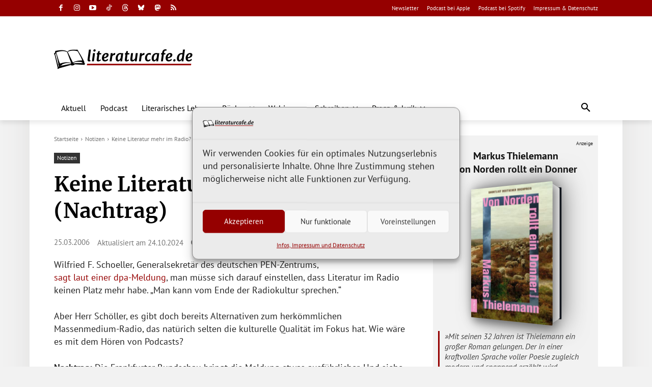

--- FILE ---
content_type: text/html; charset=UTF-8
request_url: https://www.literaturcafe.de/keine-literatur-mehr-im-radio-nachtrag/
body_size: 94117
content:
<!doctype html >
<html lang="de">
<head><meta charset="UTF-8" /><script>if(navigator.userAgent.match(/MSIE|Internet Explorer/i)||navigator.userAgent.match(/Trident\/7\..*?rv:11/i)){var href=document.location.href;if(!href.match(/[?&]nowprocket/)){if(href.indexOf("?")==-1){if(href.indexOf("#")==-1){document.location.href=href+"?nowprocket=1"}else{document.location.href=href.replace("#","?nowprocket=1#")}}else{if(href.indexOf("#")==-1){document.location.href=href+"&nowprocket=1"}else{document.location.href=href.replace("#","&nowprocket=1#")}}}}</script><script>(()=>{class RocketLazyLoadScripts{constructor(){this.v="2.0.4",this.userEvents=["keydown","keyup","mousedown","mouseup","mousemove","mouseover","mouseout","touchmove","touchstart","touchend","touchcancel","wheel","click","dblclick","input"],this.attributeEvents=["onblur","onclick","oncontextmenu","ondblclick","onfocus","onmousedown","onmouseenter","onmouseleave","onmousemove","onmouseout","onmouseover","onmouseup","onmousewheel","onscroll","onsubmit"]}async t(){this.i(),this.o(),/iP(ad|hone)/.test(navigator.userAgent)&&this.h(),this.u(),this.l(this),this.m(),this.k(this),this.p(this),this._(),await Promise.all([this.R(),this.L()]),this.lastBreath=Date.now(),this.S(this),this.P(),this.D(),this.O(),this.M(),await this.C(this.delayedScripts.normal),await this.C(this.delayedScripts.defer),await this.C(this.delayedScripts.async),await this.T(),await this.F(),await this.j(),await this.A(),window.dispatchEvent(new Event("rocket-allScriptsLoaded")),this.everythingLoaded=!0,this.lastTouchEnd&&await new Promise(t=>setTimeout(t,500-Date.now()+this.lastTouchEnd)),this.I(),this.H(),this.U(),this.W()}i(){this.CSPIssue=sessionStorage.getItem("rocketCSPIssue"),document.addEventListener("securitypolicyviolation",t=>{this.CSPIssue||"script-src-elem"!==t.violatedDirective||"data"!==t.blockedURI||(this.CSPIssue=!0,sessionStorage.setItem("rocketCSPIssue",!0))},{isRocket:!0})}o(){window.addEventListener("pageshow",t=>{this.persisted=t.persisted,this.realWindowLoadedFired=!0},{isRocket:!0}),window.addEventListener("pagehide",()=>{this.onFirstUserAction=null},{isRocket:!0})}h(){let t;function e(e){t=e}window.addEventListener("touchstart",e,{isRocket:!0}),window.addEventListener("touchend",function i(o){o.changedTouches[0]&&t.changedTouches[0]&&Math.abs(o.changedTouches[0].pageX-t.changedTouches[0].pageX)<10&&Math.abs(o.changedTouches[0].pageY-t.changedTouches[0].pageY)<10&&o.timeStamp-t.timeStamp<200&&(window.removeEventListener("touchstart",e,{isRocket:!0}),window.removeEventListener("touchend",i,{isRocket:!0}),"INPUT"===o.target.tagName&&"text"===o.target.type||(o.target.dispatchEvent(new TouchEvent("touchend",{target:o.target,bubbles:!0})),o.target.dispatchEvent(new MouseEvent("mouseover",{target:o.target,bubbles:!0})),o.target.dispatchEvent(new PointerEvent("click",{target:o.target,bubbles:!0,cancelable:!0,detail:1,clientX:o.changedTouches[0].clientX,clientY:o.changedTouches[0].clientY})),event.preventDefault()))},{isRocket:!0})}q(t){this.userActionTriggered||("mousemove"!==t.type||this.firstMousemoveIgnored?"keyup"===t.type||"mouseover"===t.type||"mouseout"===t.type||(this.userActionTriggered=!0,this.onFirstUserAction&&this.onFirstUserAction()):this.firstMousemoveIgnored=!0),"click"===t.type&&t.preventDefault(),t.stopPropagation(),t.stopImmediatePropagation(),"touchstart"===this.lastEvent&&"touchend"===t.type&&(this.lastTouchEnd=Date.now()),"click"===t.type&&(this.lastTouchEnd=0),this.lastEvent=t.type,t.composedPath&&t.composedPath()[0].getRootNode()instanceof ShadowRoot&&(t.rocketTarget=t.composedPath()[0]),this.savedUserEvents.push(t)}u(){this.savedUserEvents=[],this.userEventHandler=this.q.bind(this),this.userEvents.forEach(t=>window.addEventListener(t,this.userEventHandler,{passive:!1,isRocket:!0})),document.addEventListener("visibilitychange",this.userEventHandler,{isRocket:!0})}U(){this.userEvents.forEach(t=>window.removeEventListener(t,this.userEventHandler,{passive:!1,isRocket:!0})),document.removeEventListener("visibilitychange",this.userEventHandler,{isRocket:!0}),this.savedUserEvents.forEach(t=>{(t.rocketTarget||t.target).dispatchEvent(new window[t.constructor.name](t.type,t))})}m(){const t="return false",e=Array.from(this.attributeEvents,t=>"data-rocket-"+t),i="["+this.attributeEvents.join("],[")+"]",o="[data-rocket-"+this.attributeEvents.join("],[data-rocket-")+"]",s=(e,i,o)=>{o&&o!==t&&(e.setAttribute("data-rocket-"+i,o),e["rocket"+i]=new Function("event",o),e.setAttribute(i,t))};new MutationObserver(t=>{for(const n of t)"attributes"===n.type&&(n.attributeName.startsWith("data-rocket-")||this.everythingLoaded?n.attributeName.startsWith("data-rocket-")&&this.everythingLoaded&&this.N(n.target,n.attributeName.substring(12)):s(n.target,n.attributeName,n.target.getAttribute(n.attributeName))),"childList"===n.type&&n.addedNodes.forEach(t=>{if(t.nodeType===Node.ELEMENT_NODE)if(this.everythingLoaded)for(const i of[t,...t.querySelectorAll(o)])for(const t of i.getAttributeNames())e.includes(t)&&this.N(i,t.substring(12));else for(const e of[t,...t.querySelectorAll(i)])for(const t of e.getAttributeNames())this.attributeEvents.includes(t)&&s(e,t,e.getAttribute(t))})}).observe(document,{subtree:!0,childList:!0,attributeFilter:[...this.attributeEvents,...e]})}I(){this.attributeEvents.forEach(t=>{document.querySelectorAll("[data-rocket-"+t+"]").forEach(e=>{this.N(e,t)})})}N(t,e){const i=t.getAttribute("data-rocket-"+e);i&&(t.setAttribute(e,i),t.removeAttribute("data-rocket-"+e))}k(t){Object.defineProperty(HTMLElement.prototype,"onclick",{get(){return this.rocketonclick||null},set(e){this.rocketonclick=e,this.setAttribute(t.everythingLoaded?"onclick":"data-rocket-onclick","this.rocketonclick(event)")}})}S(t){function e(e,i){let o=e[i];e[i]=null,Object.defineProperty(e,i,{get:()=>o,set(s){t.everythingLoaded?o=s:e["rocket"+i]=o=s}})}e(document,"onreadystatechange"),e(window,"onload"),e(window,"onpageshow");try{Object.defineProperty(document,"readyState",{get:()=>t.rocketReadyState,set(e){t.rocketReadyState=e},configurable:!0}),document.readyState="loading"}catch(t){console.log("WPRocket DJE readyState conflict, bypassing")}}l(t){this.originalAddEventListener=EventTarget.prototype.addEventListener,this.originalRemoveEventListener=EventTarget.prototype.removeEventListener,this.savedEventListeners=[],EventTarget.prototype.addEventListener=function(e,i,o){o&&o.isRocket||!t.B(e,this)&&!t.userEvents.includes(e)||t.B(e,this)&&!t.userActionTriggered||e.startsWith("rocket-")||t.everythingLoaded?t.originalAddEventListener.call(this,e,i,o):(t.savedEventListeners.push({target:this,remove:!1,type:e,func:i,options:o}),"mouseenter"!==e&&"mouseleave"!==e||t.originalAddEventListener.call(this,e,t.savedUserEvents.push,o))},EventTarget.prototype.removeEventListener=function(e,i,o){o&&o.isRocket||!t.B(e,this)&&!t.userEvents.includes(e)||t.B(e,this)&&!t.userActionTriggered||e.startsWith("rocket-")||t.everythingLoaded?t.originalRemoveEventListener.call(this,e,i,o):t.savedEventListeners.push({target:this,remove:!0,type:e,func:i,options:o})}}J(t,e){this.savedEventListeners=this.savedEventListeners.filter(i=>{let o=i.type,s=i.target||window;return e!==o||t!==s||(this.B(o,s)&&(i.type="rocket-"+o),this.$(i),!1)})}H(){EventTarget.prototype.addEventListener=this.originalAddEventListener,EventTarget.prototype.removeEventListener=this.originalRemoveEventListener,this.savedEventListeners.forEach(t=>this.$(t))}$(t){t.remove?this.originalRemoveEventListener.call(t.target,t.type,t.func,t.options):this.originalAddEventListener.call(t.target,t.type,t.func,t.options)}p(t){let e;function i(e){return t.everythingLoaded?e:e.split(" ").map(t=>"load"===t||t.startsWith("load.")?"rocket-jquery-load":t).join(" ")}function o(o){function s(e){const s=o.fn[e];o.fn[e]=o.fn.init.prototype[e]=function(){return this[0]===window&&t.userActionTriggered&&("string"==typeof arguments[0]||arguments[0]instanceof String?arguments[0]=i(arguments[0]):"object"==typeof arguments[0]&&Object.keys(arguments[0]).forEach(t=>{const e=arguments[0][t];delete arguments[0][t],arguments[0][i(t)]=e})),s.apply(this,arguments),this}}if(o&&o.fn&&!t.allJQueries.includes(o)){const e={DOMContentLoaded:[],"rocket-DOMContentLoaded":[]};for(const t in e)document.addEventListener(t,()=>{e[t].forEach(t=>t())},{isRocket:!0});o.fn.ready=o.fn.init.prototype.ready=function(i){function s(){parseInt(o.fn.jquery)>2?setTimeout(()=>i.bind(document)(o)):i.bind(document)(o)}return"function"==typeof i&&(t.realDomReadyFired?!t.userActionTriggered||t.fauxDomReadyFired?s():e["rocket-DOMContentLoaded"].push(s):e.DOMContentLoaded.push(s)),o([])},s("on"),s("one"),s("off"),t.allJQueries.push(o)}e=o}t.allJQueries=[],o(window.jQuery),Object.defineProperty(window,"jQuery",{get:()=>e,set(t){o(t)}})}P(){const t=new Map;document.write=document.writeln=function(e){const i=document.currentScript,o=document.createRange(),s=i.parentElement;let n=t.get(i);void 0===n&&(n=i.nextSibling,t.set(i,n));const c=document.createDocumentFragment();o.setStart(c,0),c.appendChild(o.createContextualFragment(e)),s.insertBefore(c,n)}}async R(){return new Promise(t=>{this.userActionTriggered?t():this.onFirstUserAction=t})}async L(){return new Promise(t=>{document.addEventListener("DOMContentLoaded",()=>{this.realDomReadyFired=!0,t()},{isRocket:!0})})}async j(){return this.realWindowLoadedFired?Promise.resolve():new Promise(t=>{window.addEventListener("load",t,{isRocket:!0})})}M(){this.pendingScripts=[];this.scriptsMutationObserver=new MutationObserver(t=>{for(const e of t)e.addedNodes.forEach(t=>{"SCRIPT"!==t.tagName||t.noModule||t.isWPRocket||this.pendingScripts.push({script:t,promise:new Promise(e=>{const i=()=>{const i=this.pendingScripts.findIndex(e=>e.script===t);i>=0&&this.pendingScripts.splice(i,1),e()};t.addEventListener("load",i,{isRocket:!0}),t.addEventListener("error",i,{isRocket:!0}),setTimeout(i,1e3)})})})}),this.scriptsMutationObserver.observe(document,{childList:!0,subtree:!0})}async F(){await this.X(),this.pendingScripts.length?(await this.pendingScripts[0].promise,await this.F()):this.scriptsMutationObserver.disconnect()}D(){this.delayedScripts={normal:[],async:[],defer:[]},document.querySelectorAll("script[type$=rocketlazyloadscript]").forEach(t=>{t.hasAttribute("data-rocket-src")?t.hasAttribute("async")&&!1!==t.async?this.delayedScripts.async.push(t):t.hasAttribute("defer")&&!1!==t.defer||"module"===t.getAttribute("data-rocket-type")?this.delayedScripts.defer.push(t):this.delayedScripts.normal.push(t):this.delayedScripts.normal.push(t)})}async _(){await this.L();let t=[];document.querySelectorAll("script[type$=rocketlazyloadscript][data-rocket-src]").forEach(e=>{let i=e.getAttribute("data-rocket-src");if(i&&!i.startsWith("data:")){i.startsWith("//")&&(i=location.protocol+i);try{const o=new URL(i).origin;o!==location.origin&&t.push({src:o,crossOrigin:e.crossOrigin||"module"===e.getAttribute("data-rocket-type")})}catch(t){}}}),t=[...new Map(t.map(t=>[JSON.stringify(t),t])).values()],this.Y(t,"preconnect")}async G(t){if(await this.K(),!0!==t.noModule||!("noModule"in HTMLScriptElement.prototype))return new Promise(e=>{let i;function o(){(i||t).setAttribute("data-rocket-status","executed"),e()}try{if(navigator.userAgent.includes("Firefox/")||""===navigator.vendor||this.CSPIssue)i=document.createElement("script"),[...t.attributes].forEach(t=>{let e=t.nodeName;"type"!==e&&("data-rocket-type"===e&&(e="type"),"data-rocket-src"===e&&(e="src"),i.setAttribute(e,t.nodeValue))}),t.text&&(i.text=t.text),t.nonce&&(i.nonce=t.nonce),i.hasAttribute("src")?(i.addEventListener("load",o,{isRocket:!0}),i.addEventListener("error",()=>{i.setAttribute("data-rocket-status","failed-network"),e()},{isRocket:!0}),setTimeout(()=>{i.isConnected||e()},1)):(i.text=t.text,o()),i.isWPRocket=!0,t.parentNode.replaceChild(i,t);else{const i=t.getAttribute("data-rocket-type"),s=t.getAttribute("data-rocket-src");i?(t.type=i,t.removeAttribute("data-rocket-type")):t.removeAttribute("type"),t.addEventListener("load",o,{isRocket:!0}),t.addEventListener("error",i=>{this.CSPIssue&&i.target.src.startsWith("data:")?(console.log("WPRocket: CSP fallback activated"),t.removeAttribute("src"),this.G(t).then(e)):(t.setAttribute("data-rocket-status","failed-network"),e())},{isRocket:!0}),s?(t.fetchPriority="high",t.removeAttribute("data-rocket-src"),t.src=s):t.src="data:text/javascript;base64,"+window.btoa(unescape(encodeURIComponent(t.text)))}}catch(i){t.setAttribute("data-rocket-status","failed-transform"),e()}});t.setAttribute("data-rocket-status","skipped")}async C(t){const e=t.shift();return e?(e.isConnected&&await this.G(e),this.C(t)):Promise.resolve()}O(){this.Y([...this.delayedScripts.normal,...this.delayedScripts.defer,...this.delayedScripts.async],"preload")}Y(t,e){this.trash=this.trash||[];let i=!0;var o=document.createDocumentFragment();t.forEach(t=>{const s=t.getAttribute&&t.getAttribute("data-rocket-src")||t.src;if(s&&!s.startsWith("data:")){const n=document.createElement("link");n.href=s,n.rel=e,"preconnect"!==e&&(n.as="script",n.fetchPriority=i?"high":"low"),t.getAttribute&&"module"===t.getAttribute("data-rocket-type")&&(n.crossOrigin=!0),t.crossOrigin&&(n.crossOrigin=t.crossOrigin),t.integrity&&(n.integrity=t.integrity),t.nonce&&(n.nonce=t.nonce),o.appendChild(n),this.trash.push(n),i=!1}}),document.head.appendChild(o)}W(){this.trash.forEach(t=>t.remove())}async T(){try{document.readyState="interactive"}catch(t){}this.fauxDomReadyFired=!0;try{await this.K(),this.J(document,"readystatechange"),document.dispatchEvent(new Event("rocket-readystatechange")),await this.K(),document.rocketonreadystatechange&&document.rocketonreadystatechange(),await this.K(),this.J(document,"DOMContentLoaded"),document.dispatchEvent(new Event("rocket-DOMContentLoaded")),await this.K(),this.J(window,"DOMContentLoaded"),window.dispatchEvent(new Event("rocket-DOMContentLoaded"))}catch(t){console.error(t)}}async A(){try{document.readyState="complete"}catch(t){}try{await this.K(),this.J(document,"readystatechange"),document.dispatchEvent(new Event("rocket-readystatechange")),await this.K(),document.rocketonreadystatechange&&document.rocketonreadystatechange(),await this.K(),this.J(window,"load"),window.dispatchEvent(new Event("rocket-load")),await this.K(),window.rocketonload&&window.rocketonload(),await this.K(),this.allJQueries.forEach(t=>t(window).trigger("rocket-jquery-load")),await this.K(),this.J(window,"pageshow");const t=new Event("rocket-pageshow");t.persisted=this.persisted,window.dispatchEvent(t),await this.K(),window.rocketonpageshow&&window.rocketonpageshow({persisted:this.persisted})}catch(t){console.error(t)}}async K(){Date.now()-this.lastBreath>45&&(await this.X(),this.lastBreath=Date.now())}async X(){return document.hidden?new Promise(t=>setTimeout(t)):new Promise(t=>requestAnimationFrame(t))}B(t,e){return e===document&&"readystatechange"===t||(e===document&&"DOMContentLoaded"===t||(e===window&&"DOMContentLoaded"===t||(e===window&&"load"===t||e===window&&"pageshow"===t)))}static run(){(new RocketLazyLoadScripts).t()}}RocketLazyLoadScripts.run()})();</script>
    
    <title>Keine Literatur mehr im Radio? (Nachtrag) - literaturcafe.de</title>
<style id="wpr-usedcss">img:is([sizes=auto i],[sizes^="auto," i]){contain-intrinsic-size:3000px 1500px}body{font-family:Merriweather,serif;line-height:1.6;color:#333}.td-header-wrap{background:#950000}.td-main-content-wrap{max-width:1140px;margin:0 auto}.td-post-content{font-size:16px;line-height:1.7}:root{--wp--preset--aspect-ratio--square:1;--wp--preset--aspect-ratio--4-3:4/3;--wp--preset--aspect-ratio--3-4:3/4;--wp--preset--aspect-ratio--3-2:3/2;--wp--preset--aspect-ratio--2-3:2/3;--wp--preset--aspect-ratio--16-9:16/9;--wp--preset--aspect-ratio--9-16:9/16;--wp--preset--color--black:#000000;--wp--preset--color--cyan-bluish-gray:#abb8c3;--wp--preset--color--white:#ffffff;--wp--preset--color--pale-pink:#f78da7;--wp--preset--color--vivid-red:#cf2e2e;--wp--preset--color--luminous-vivid-orange:#ff6900;--wp--preset--color--luminous-vivid-amber:#fcb900;--wp--preset--color--light-green-cyan:#7bdcb5;--wp--preset--color--vivid-green-cyan:#00d084;--wp--preset--color--pale-cyan-blue:#8ed1fc;--wp--preset--color--vivid-cyan-blue:#0693e3;--wp--preset--color--vivid-purple:#9b51e0;--wp--preset--gradient--vivid-cyan-blue-to-vivid-purple:linear-gradient(135deg,rgba(6, 147, 227, 1) 0%,rgb(155, 81, 224) 100%);--wp--preset--gradient--light-green-cyan-to-vivid-green-cyan:linear-gradient(135deg,rgb(122, 220, 180) 0%,rgb(0, 208, 130) 100%);--wp--preset--gradient--luminous-vivid-amber-to-luminous-vivid-orange:linear-gradient(135deg,rgba(252, 185, 0, 1) 0%,rgba(255, 105, 0, 1) 100%);--wp--preset--gradient--luminous-vivid-orange-to-vivid-red:linear-gradient(135deg,rgba(255, 105, 0, 1) 0%,rgb(207, 46, 46) 100%);--wp--preset--gradient--very-light-gray-to-cyan-bluish-gray:linear-gradient(135deg,rgb(238, 238, 238) 0%,rgb(169, 184, 195) 100%);--wp--preset--gradient--cool-to-warm-spectrum:linear-gradient(135deg,rgb(74, 234, 220) 0%,rgb(151, 120, 209) 20%,rgb(207, 42, 186) 40%,rgb(238, 44, 130) 60%,rgb(251, 105, 98) 80%,rgb(254, 248, 76) 100%);--wp--preset--gradient--blush-light-purple:linear-gradient(135deg,rgb(255, 206, 236) 0%,rgb(152, 150, 240) 100%);--wp--preset--gradient--blush-bordeaux:linear-gradient(135deg,rgb(254, 205, 165) 0%,rgb(254, 45, 45) 50%,rgb(107, 0, 62) 100%);--wp--preset--gradient--luminous-dusk:linear-gradient(135deg,rgb(255, 203, 112) 0%,rgb(199, 81, 192) 50%,rgb(65, 88, 208) 100%);--wp--preset--gradient--pale-ocean:linear-gradient(135deg,rgb(255, 245, 203) 0%,rgb(182, 227, 212) 50%,rgb(51, 167, 181) 100%);--wp--preset--gradient--electric-grass:linear-gradient(135deg,rgb(202, 248, 128) 0%,rgb(113, 206, 126) 100%);--wp--preset--gradient--midnight:linear-gradient(135deg,rgb(2, 3, 129) 0%,rgb(40, 116, 252) 100%);--wp--preset--font-size--small:11px;--wp--preset--font-size--medium:20px;--wp--preset--font-size--large:32px;--wp--preset--font-size--x-large:42px;--wp--preset--font-size--regular:15px;--wp--preset--font-size--larger:50px;--wp--preset--spacing--20:0.44rem;--wp--preset--spacing--30:0.67rem;--wp--preset--spacing--40:1rem;--wp--preset--spacing--50:1.5rem;--wp--preset--spacing--60:2.25rem;--wp--preset--spacing--70:3.38rem;--wp--preset--spacing--80:5.06rem;--wp--preset--shadow--natural:6px 6px 9px rgba(0, 0, 0, .2);--wp--preset--shadow--deep:12px 12px 50px rgba(0, 0, 0, .4);--wp--preset--shadow--sharp:6px 6px 0px rgba(0, 0, 0, .2);--wp--preset--shadow--outlined:6px 6px 0px -3px rgba(255, 255, 255, 1),6px 6px rgba(0, 0, 0, 1);--wp--preset--shadow--crisp:6px 6px 0px rgba(0, 0, 0, 1)}:where(.is-layout-flex){gap:.5em}:where(.is-layout-grid){gap:.5em}:where(.wp-block-post-template.is-layout-flex){gap:1.25em}:where(.wp-block-post-template.is-layout-grid){gap:1.25em}:where(.wp-block-columns.is-layout-flex){gap:2em}:where(.wp-block-columns.is-layout-grid){gap:2em}:root :where(.wp-block-pullquote){font-size:1.5em;line-height:1.6}.modal:not(.in){display:none;vertical-align:middle;position:relative;z-index:2;max-width:500px;-webkit-box-sizing:border-box;box-sizing:border-box;width:90%;background:#fff;padding:15px 30px;border-radius:8px;-webkit-box-shadow:0 0 10px #000;-o-box-shadow:0 0 10px #000;-ms-box-shadow:0 0 10px #000;box-shadow:0 0 10px #000;text-align:left}.santapress-container{display:-webkit-box;display:-ms-flexbox;display:flex;-webkit-box-pack:justify;-ms-flex-pack:justify;justify-content:space-between;-ms-flex-wrap:wrap;flex-wrap:wrap;max-width:800px;margin:auto}.santapress-container:after{content:"";display:table;clear:both}@-webkit-keyframes dangle{0%{-webkit-transform:translateX(0);transform:translateX(0)}35%{-webkit-transform:translateX(-5px);transform:translateX(-5px)}75%{-webkit-transform:translateX(5px);transform:translateX(5px)}}.santapress-post-inner img{max-width:100%;height:auto}@media (max-width:767px){.santapress-post-inner{width:auto}}body.santapress-snow-everywhere .spsnow{opacity:0;-webkit-transition:opacity 2s linear;-o-transition:opacity 2s linear;transition:opacity 2s linear}body.santapress-snow-everywhere.santapress-snow-everywhere-active .spsnow{opacity:1}@media screen and (min-width:0\0) and (-webkit-min-device-pixel-ratio:0),screen and (min-width:0\0) and (-o-min-device-pixel-ratio:0/1),screen and (min-width:0\0) and (min-resolution:0.001dpcm){body.santapress-snow-everywhere .spsnow{display:none!important}}body.santapress-snow-everywhere .spsnow{width:100%;height:100%;position:fixed;top:0;left:0;z-index:999999!important;height:100%;background:url(https://www.literaturcafe.de/wp-content/plugins/santapress/public/img/sp_snow1.png),url(https://www.literaturcafe.de/wp-content/plugins/santapress/public/img/sp_snow2.png),url(https://www.literaturcafe.de/wp-content/plugins/santapress/public/img/sp_snow3.png);z-index:1;-webkit-animation:15s linear 1s infinite snow;animation:15s linear 1s infinite snow;will-change:animation;pointer-events:none}@-webkit-keyframes snow{0%{background-position:0 0,0 0,0 0}50%{background-position:250px 500px,250px 250px,-250px 250px}100%{background-position:500px 1000px,500px 500px,-500px 500px}}@keyframes snow{0%{background-position:0 0,0 0,0 0}50%{background-position:250px 500px,250px 250px,-250px 250px}100%{background-position:500px 1000px,500px 500px,-500px 500px}}.hiddenmode{display:none}.santapress-container-outer{background:#000;background:rgba(0,0,0,.85);position:fixed;width:100%;height:100%;z-index:1100;top:0;left:0;display:none;padding:15px;overflow-y:auto}.santapress-container-outer .santapress-container{max-width:650px;margin:5% auto;-webkit-transform:translateY(-1200px);-ms-transform:translateY(-1200px);transform:translateY(-1200px);-webkit-transition:.5s ease-in-out;-o-transition:.5s ease-in-out;transition:all .5s ease-in-out;-webkit-transition-delay:0.5s;-o-transition-delay:0.5s;transition-delay:0.5s}.santapress-container-outer body.santapress-snow-everywhere .spsnow,body.santapress-snow-everywhere .santapress-container-outer .spsnow{opacity:0;-webkit-transition:opacity 1s linear;-o-transition:opacity 1s linear;transition:opacity 1s linear;-webkit-transition-delay:0.8s;-o-transition-delay:0.8s;transition-delay:0.8s}.santapress-container-outer.active .santapress-container{-webkit-transform:translateY(0);-ms-transform:translateY(0);transform:translateY(0)}.santapress-container-outer.active body.santapress-snow-everywhere .spsnow,body.santapress-snow-everywhere .santapress-container-outer.active .spsnow{opacity:1}#sp-close-hidden-mode{width:30px;height:30px;position:absolute;right:0;top:12px;background-image:url(https://www.literaturcafe.de/wp-content/plugins/santapress/public/img/close.svg);background-size:contain;z-index:9999;display:block}#santapress-trigger{position:fixed;z-index:999;right:10px;top:10px;padding:10px 5px}#santapress-trigger>span{background-image:url(https://www.literaturcafe.de/wp-content/plugins/santapress/public/img/default_trigger.png);background-repeat:no-repeat;width:60px;height:91px;background-size:contain;display:block;z-index:1001;cursor:pointer}#santapress-trigger:hover{-webkit-animation:.4s dangle;animation:.4s dangle}.spquiz .spquiz-answer{font-size:15px;font-family:'Bree Serif';line-height:normal;padding:5px 0;background:rgba(255,255,255,.2);border-radius:20px;margin-bottom:20px;-webkit-transition:background .4s;-o-transition:background .4s;transition:background .4s;cursor:pointer;position:relative;border:3px solid #ccc;text-align:center}.spquiz .spquiz-answer:hover{-webkit-box-shadow:-2px -2px 4px red,2px -2px 4px red,-2px 2px 4px red,2px 2px 4px red,5px 8px 10px rgba(0,0,0,.4);box-shadow:-2px -2px 4px red,2px -2px 4px red,-2px 2px 4px red,2px 2px 4px red,5px 8px 10px rgba(0,0,0,.4);background:#fff;color:red!important}.spquiz-loader{width:24px;height:24px;display:block;position:absolute;right:-34px;top:3px;background-image:url(https://www.literaturcafe.de/wp-content/plugins/santapress/public/img/loader.gif);background-repeat:no-repeat;background-size:contain;display:none}.spquiz-result{display:none}.spquiz-result p{font-size:15px;font-family:'Bree Serif';line-height:1.2}.spquiz-result .wpcf7{margin-top:2em}.spquiz-result .wpcf7 input[type=color],.spquiz-result .wpcf7 input[type=date],.spquiz-result .wpcf7 input[type=email],.spquiz-result .wpcf7 input[type=number],.spquiz-result .wpcf7 input[type=password],.spquiz-result .wpcf7 input[type=search],.spquiz-result .wpcf7 input[type=text],.spquiz-result .wpcf7 input[type=url],.spquiz-result .wpcf7 textarea{color:#555;background:#fff;background-image:-webkit-linear-gradient(rgba(255,255,255,0),rgba(255,255,255,0));border:0;border-radius:3px;display:block;padding:.7em;width:100%}.spquiz-result .wpcf7 textarea{max-height:125px}.spquiz-result .wpcf7 button,.spquiz-result .wpcf7 input[type=button],.spquiz-result .wpcf7 input[type=submit]{background-color:#222;border:0;border-radius:2px;-webkit-box-shadow:none;box-shadow:none;color:#fff;cursor:pointer;display:inline-block;font-size:14px;font-size:.875rem;font-weight:800;line-height:1;padding:1em 2em;text-shadow:none;-webkit-transition:background .2s;-o-transition:background .2s;transition:background .2s;margin-left:29px}.spquiz-back{display:inline-block;margin:1em 0 0;cursor:pointer}.sp-modal-iframe{padding:0!important;line-height:0;height:0;overflow:hidden;z-index:9999999!important;-webkit-transform:scale(.95);-ms-transform:scale(.95);transform:scale(.95);-webkit-transition:-webkit-transform .4s;transition:-webkit-transform .4s;-o-transition:transform .4s;transition:transform .4s;transition:transform .4s,-webkit-transform .4s}.sp-modal-iframe:hover{-webkit-transform:scale(1);-ms-transform:scale(1);transform:scale(1)}.sp-modal-iframe.iframeloaded{overflow:visible}.sp-modal-iframe iframe{margin:0;padding:0;border-radius:8px;overflow:hidden}.sp-modal-iframe.modal{max-width:500px}.cmplz-video.cmplz-iframe-styles{background-color:transparent}.cmplz-video.cmplz-hidden{visibility:hidden!important}.cmplz-blocked-content-notice{display:none}.cmplz-placeholder-parent{height:inherit}.cmplz-optin .cmplz-blocked-content-container .cmplz-blocked-content-notice,.cmplz-optin .cmplz-wp-video .cmplz-blocked-content-notice,.cmplz-optout .cmplz-blocked-content-container .cmplz-blocked-content-notice,.cmplz-optout .cmplz-wp-video .cmplz-blocked-content-notice{display:block}.cmplz-blocked-content-container,.cmplz-wp-video{animation-name:cmplz-fadein;animation-duration:.6s;background:#fff;border:0;border-radius:3px;box-shadow:0 0 1px 0 rgba(0,0,0,.5),0 1px 10px 0 rgba(0,0,0,.15);display:flex;justify-content:center;align-items:center;background-repeat:no-repeat!important;background-size:cover!important;height:inherit;position:relative}.cmplz-blocked-content-container.gmw-map-cover,.cmplz-wp-video.gmw-map-cover{max-height:100%;position:absolute}.cmplz-blocked-content-container.cmplz-video-placeholder,.cmplz-wp-video.cmplz-video-placeholder{padding-bottom:initial}.cmplz-blocked-content-container iframe,.cmplz-wp-video iframe{visibility:hidden;max-height:100%;border:0!important}.cmplz-blocked-content-container .cmplz-custom-accept-btn,.cmplz-wp-video .cmplz-custom-accept-btn{white-space:normal;text-transform:initial;cursor:pointer;position:absolute!important;width:100%;top:50%;left:50%;transform:translate(-50%,-50%);max-width:200px;font-size:14px;padding:10px;background-color:rgba(0,0,0,.5);color:#fff;text-align:center;z-index:98;line-height:23px}.cmplz-blocked-content-container .cmplz-custom-accept-btn:focus,.cmplz-wp-video .cmplz-custom-accept-btn:focus{border:1px dotted #cecece}.cmplz-blocked-content-container .cmplz-blocked-content-notice,.cmplz-wp-video .cmplz-blocked-content-notice{white-space:normal;text-transform:initial;position:absolute!important;width:100%;top:50%;left:50%;transform:translate(-50%,-50%);max-width:300px;font-size:14px;padding:10px;background-color:rgba(0,0,0,.5);color:#fff;text-align:center;z-index:98;line-height:23px}.cmplz-blocked-content-container .cmplz-blocked-content-notice .cmplz-links,.cmplz-wp-video .cmplz-blocked-content-notice .cmplz-links{display:block;margin-bottom:10px}.cmplz-blocked-content-container .cmplz-blocked-content-notice .cmplz-links a,.cmplz-wp-video .cmplz-blocked-content-notice .cmplz-links a{color:#fff}.cmplz-blocked-content-container .cmplz-blocked-content-notice .cmplz-blocked-content-notice-body,.cmplz-wp-video .cmplz-blocked-content-notice .cmplz-blocked-content-notice-body{display:block}.cmplz-blocked-content-container div div{display:none}.cmplz-wp-video .cmplz-placeholder-element{width:100%;height:inherit}@keyframes cmplz-fadein{from{opacity:0}to{opacity:1}}#ez-toc-container{background:#f9f9f9;border:1px solid #aaa;border-radius:4px;-webkit-box-shadow:0 1px 1px rgba(0,0,0,.05);box-shadow:0 1px 1px rgba(0,0,0,.05);display:table;margin-bottom:1em;padding:10px 20px 10px 10px;position:relative;width:auto}div.ez-toc-widget-container{padding:0;position:relative}div.ez-toc-widget-container ul{display:block}div.ez-toc-widget-container li{border:none;padding:0}div.ez-toc-widget-container ul.ez-toc-list{padding:10px}#ez-toc-container ul ul{margin-left:1.5em}#ez-toc-container li,#ez-toc-container ul{padding:0}#ez-toc-container li,#ez-toc-container ul,#ez-toc-container ul li,div.ez-toc-widget-container,div.ez-toc-widget-container li{background:0 0;list-style:none;line-height:1.6;margin:0;overflow:hidden;z-index:1}#ez-toc-container a{color:#444;box-shadow:none;text-decoration:none;text-shadow:none;display:inline-flex;align-items:stretch;flex-wrap:nowrap}#ez-toc-container a:visited{color:#9f9f9f}#ez-toc-container a:hover{text-decoration:underline}#ez-toc-container a.ez-toc-toggle{display:flex;align-items:center}.ez-toc-widget-container ul.ez-toc-list li::before{content:' ';position:absolute;left:0;right:0;height:30px;line-height:30px;z-index:-1}.ez-toc-widget-container ul.ez-toc-list li.active{background-color:#ededed}.ez-toc-widget-container li.active>a{font-weight:900}.btn.active{background-image:none}#ez-toc-container input,.ez-toc-toggle #item{position:absolute;left:-999em}#ez-toc-container label{position:relative;cursor:pointer;display:initial}#ez-toc-container .ez-toc-toggle label{float:right;position:relative;font-size:16px;padding:0;border:1px solid #999191;border-radius:5px;cursor:pointer;left:10px;width:35px}#ez-toc-container a.ez-toc-toggle{color:#444;background:inherit;border:inherit}#ez-toc-container .eztoc-toggle-hide-by-default{display:none}.ez-toc-widget-container ul li a{padding-left:10px;display:inline-flex;align-items:stretch;flex-wrap:nowrap}.ez-toc-widget-container ul.ez-toc-list li{height:auto!important}div#ez-toc-container ul li,div#ez-toc-container ul li a{font-size:95%}div#ez-toc-container ul li,div#ez-toc-container ul li a{font-weight:500}div#ez-toc-container{background:#f9f9f9;border:1px solid #aaa;width:100%}div#ez-toc-container ul.ez-toc-list a{color:#950000}div#ez-toc-container ul.ez-toc-list a:hover{color:red}div#ez-toc-container ul.ez-toc-list a:visited{color:#950000}.tdm-inline-block{display:inline-block}[data-mfp-src]{cursor:pointer}:root{--td_theme_color:#4db2ec;--td_grid_border_color:#ededed;--td_black:#222;--td_text_color:#111;--td_default_google_font_1:'Open Sans','Open Sans Regular',sans-serif;--td_default_google_font_2:'Roboto',sans-serif}html{font-family:sans-serif;-ms-text-size-adjust:100%;-webkit-text-size-adjust:100%}body{margin:0}article,aside,details,figcaption,figure,header,summary{display:block}audio,progress,video{display:block;vertical-align:baseline}audio:not([controls]){display:none;height:0}[hidden],template{display:none}a{background-color:transparent}a:active,a:hover{outline:0}b,strong{font-weight:700}small{font-size:80%}img{border:0}svg:not(:root){overflow:hidden}figure{margin:0}button,input,optgroup,select,textarea{color:inherit;font:inherit;margin:0}button{overflow:visible}button,select{text-transform:none}button,html input[type=button],input[type=submit]{-webkit-appearance:button;cursor:pointer}button[disabled],html input[disabled]{cursor:default}button::-moz-focus-inner,input::-moz-focus-inner{border:0;padding:0}input{line-height:normal}input[type=checkbox],input[type=radio]{box-sizing:border-box;padding:0}input[type=number]::-webkit-inner-spin-button,input[type=number]::-webkit-outer-spin-button{height:auto}input[type=search]{-webkit-appearance:textfield;-moz-box-sizing:content-box;-webkit-box-sizing:content-box;box-sizing:content-box}input[type=search]::-webkit-search-cancel-button,input[type=search]::-webkit-search-decoration{-webkit-appearance:none}fieldset{border:1px solid silver;margin:0 2px;padding:.35em .625em .75em}legend{border:0;padding:0}textarea{overflow:auto}optgroup{font-weight:700}table{border-collapse:collapse;border-spacing:0}*{-webkit-box-sizing:border-box;-moz-box-sizing:border-box;box-sizing:border-box}:after,:before{-webkit-box-sizing:border-box;-moz-box-sizing:border-box;box-sizing:border-box}img{max-width:100%;height:auto}.td-main-content-wrap{background-color:#fff}.tdc-row{width:1068px;margin-right:auto;margin-left:auto}.tdc-row:after,.tdc-row:before{display:table;content:'';line-height:0}.tdc-row:after{clear:both}.tdc-row[class*=stretch_row]>.td-pb-row>.td-element-style{width:100vw!important;left:50%!important;transform:translateX(-50%)!important}.td-md-is-ios .tdc-row[class*=stretch_row]>.td-pb-row>.td-element-style{width:calc(100vw + 1px)!important}@media (max-width:767px){#sp-close-hidden-mode{top:6px}.td-pb-row>.td-element-style{width:100vw!important;left:50%!important;transform:translateX(-50%)!important}.td-md-is-ios .td-pb-row>.td-element-style{width:calc(100vw + 1px)!important}}.td-pb-row{margin-right:-24px;margin-left:-24px;position:relative}.td-pb-row:after,.td-pb-row:before{display:table;content:''}.td-pb-row:after{clear:both}.td-boxed-layout .vc_row{width:auto;left:0;padding-left:0;padding-right:0}.td-pb-row [class*=td-pb-span]{display:block;min-height:1px;float:left;padding-right:24px;padding-left:24px;position:relative}@media (min-width:1019px) and (max-width:1140px){.td-pb-row [class*=td-pb-span]{padding-right:20px;padding-left:20px}}@media (min-width:768px) and (max-width:1018px){.td-pb-row [class*=td-pb-span]{padding-right:14px;padding-left:14px}}.td-ss-main-sidebar,.td-ss-row .td-pb-span4 .wpb_wrapper{-webkit-backface-visibility:hidden;-webkit-perspective:1000}.td-pb-span4{width:33.33333333%}.td-pb-span7{width:58.33333333%}.td-pb-span8{width:66.66666667%}.td-pb-span12{width:100%}.wpb_row{margin-bottom:0}.vc_row .vc_column-inner{padding-left:0;padding-right:0}@media (min-width:1019px) and (max-width:1140px){.tdc-row{width:980px}.td-pb-row{margin-right:-20px;margin-left:-20px}}@media (min-width:768px) and (max-width:1018px){.tdc-row{width:740px}.td-pb-row{margin-right:-14px;margin-left:-14px}}.td-header-wrap{position:relative;z-index:2000}@media (max-width:767px){.td-pb-row [class*=td-pb-span]{padding-right:0;padding-left:0;float:none;width:100%}.tdc-row{width:100%;padding-left:20px;padding-right:20px}.td-pb-row{width:100%;margin-left:0;margin-right:0}#td-header-search-button{display:none}}@media (min-width:768px){.td-drop-down-search .td-search-form{margin:20px}}.td-header-wrap .td-drop-down-search{position:absolute;top:100%;right:0;visibility:hidden;opacity:0;-webkit-transition:.4s;transition:all .4s ease;transform:translate3d(0,20px,0);-webkit-transform:translate3d(0,20px,0);background-color:#fff;-webkit-box-shadow:0 2px 6px rgba(0,0,0,.2);box-shadow:0 2px 6px rgba(0,0,0,.2);border-top:0;width:342px;pointer-events:none}.td-header-wrap .td-drop-down-search.td-drop-down-search-open{visibility:visible;opacity:1;transform:translate3d(0,0,0);-webkit-transform:translate3d(0,0,0);pointer-events:auto}.td-header-wrap .td-drop-down-search .btn{position:absolute;height:32px;min-width:67px;line-height:17px;padding:7px 15px 8px;text-shadow:none;vertical-align:top;right:20px;margin:0!important;-webkit-transition:background-color .4s;transition:background-color .4s}.td-header-wrap .td-drop-down-search .btn:hover{background-color:var(--td_theme_color,#4db2ec)}.td-header-wrap .td-drop-down-search:before{position:absolute;top:-9px;right:19px;display:block;content:'';width:0;height:0;border-style:solid;border-width:0 5.5px 6px;border-color:transparent transparent var(--td_theme_color,#4db2ec) transparent}.td-header-wrap .td-drop-down-search:after{position:absolute;top:-3px;display:block;content:'';right:0;left:0;margin:0 auto;width:100%;height:3px;background-color:var(--td_theme_color,#4db2ec)}.td-header-wrap #td-header-search{width:235px;height:32px;margin:0;border-right:0;line-height:17px;border-color:#eaeaea!important}.td-header-menu-wrap-full{z-index:9998;position:relative}@media (max-width:767px){.td-header-wrap #td-header-search{width:91%;font-size:16px}.td-header-wrap .td-header-menu-wrap,.td-header-wrap .td-header-menu-wrap-full{background-color:var(--td_mobile_menu_color,#222)!important;height:54px!important}.sf-menu{display:none}}.td-header-wrap .td-header-menu-wrap-full{background-color:#fff}.sf-menu,.sf-menu li,.sf-menu ul{margin:0;list-style:none}.sf-menu ul{position:absolute;top:-999em;width:10em}.sf-menu ul li{width:100%}.sf-menu li:hover{visibility:inherit}.sf-menu li{float:left;position:relative}.sf-menu li.sfHover ul,.sf-menu li:hover ul{left:0;top:auto;z-index:99}ul.sf-menu li.sfHover li ul,ul.sf-menu li:hover li ul{top:-999em}ul.sf-menu li li.sfHover ul,ul.sf-menu li li:hover ul{left:10em;top:0!important}ul.sf-menu li li.sfHover li ul,ul.sf-menu li li:hover li ul{top:-999em}.sf-menu>.current-menu-item{z-index:0}.sf-menu>li>a{padding:0 14px;line-height:48px;font-size:14px;color:#000;font-weight:700;text-transform:uppercase;-webkit-backface-visibility:hidden}.sf-menu>.current-menu-item>a,.sf-menu>.sfHover,.sf-menu>.sfHover>a,.sf-menu>li>a:hover{z-index:999}.sf-menu>.current-menu-item>a,.sf-menu>.sfHover>a,.sf-menu>li>a:hover{background-color:transparent}.td-affix .sf-menu>.current-menu-item>a,.td-affix .sf-menu>.sfHover>a,.td-affix .sf-menu>li>a:hover{background-color:transparent}.sf-menu>li>a:after{background-color:transparent;content:'';width:0;height:3px;position:absolute;bottom:0;left:0;right:0;margin:0 auto;-webkit-transform:translate3d(0,0,0);transform:translate3d(0,0,0);-webkit-transition:width .2s;transition:width .2s ease}.sf-menu>.current-menu-item>a:after,.sf-menu>.sfHover>a:after,.sf-menu>li:hover>a:after{background-color:var(--td_theme_color,#4db2ec);width:100%}#td-header-menu{display:inline-block;vertical-align:top}.sf-menu ul{background-color:#fff}.sf-menu ul .td-icon-menu-down{float:right;top:0;font-size:7px}.sf-menu ul .current-menu-item>a,.sf-menu ul .sfHover>a{color:var(--td_theme_color,#4db2ec)}.sf-menu a:active,.sf-menu a:focus,.sf-menu a:hover,.sf-menu li.sfHover,.sf-menu li:hover{outline:0}.sf-menu .td-icon-menu-down{position:absolute;top:50%;margin-top:-5px;padding-left:7px;font-size:9px}.sf-menu .sub-menu{-webkit-backface-visibility:hidden}.sf-menu .sub-menu .td-icon-menu-down{position:absolute;top:50%;right:19px;margin-top:-9px;line-height:19px}.sf-menu a.sf-with-ul{padding-right:31px;min-width:1px}@media (min-width:768px) and (max-width:1018px){.sf-menu>li>a{padding:0 9px;font-size:11px}.sf-menu .td-icon-menu-down{padding-left:6px}.sf-menu a.sf-with-ul{padding-right:22px}}a.sf-with-ul i.td-icon-menu-down:before{content:'\e808'}ul.sf-js-enabled>li>a>i.td-icon-menu-down:before{content:'\e806'!important}#td-outer-wrap{overflow:hidden}#td-top-mobile-toggle{display:none}#td-top-mobile-toggle a{display:inline-block}#td-top-mobile-toggle i{font-size:27px;width:64px;line-height:54px;height:54px;display:inline-block;padding-top:1px;color:var(--td_mobile_icons_color,#fff)}.admin-bar #td-mobile-nav{padding-top:32px}@media (max-width:767px){#td-outer-wrap{margin:auto;width:100%;-webkit-transition:transform .7s;transition:transform .7s ease;-webkit-transform-origin:50% 200px 0;transform-origin:50% 200px 0}#td-top-mobile-toggle{display:inline-block;position:relative}.admin-bar #td-mobile-nav{padding-top:46px}}.td-menu-background{background-repeat:var(--td_mobile_background_repeat,no-repeat);background-size:var(--td_mobile_background_size,cover);background-position:var(--td_mobile_background_size,center top);position:fixed;top:0;display:block;width:100%;height:113%;z-index:9999;visibility:hidden;transform:translate3d(-100%,0,0);-webkit-transform:translate3d(-100%,0,0)}.td-menu-background:before{content:'';width:100%;height:100%;position:absolute;top:0;left:0;opacity:.98;background:#313b45;background:-webkit-gradient(left top,left bottom,color-stop(0%,var(--td_mobile_gradient_one_mob,#313b45)),color-stop(100%,var(--td_mobile_gradient_two_mob,#3393b8)));background:linear-gradient(to bottom,var(--td_mobile_gradient_one_mob,#313b45) 0%,var(--td_mobile_gradient_two_mob,#3393b8) 100%)}#td-mobile-nav{padding:0;position:fixed;width:100%;height:calc(100% + 1px);top:0;z-index:9999;visibility:hidden;transform:translate3d(-99%,0,0);-webkit-transform:translate3d(-99%,0,0);left:-1%;font-family:-apple-system,".SFNSText-Regular","San Francisco",Roboto,"Segoe UI","Helvetica Neue","Lucida Grande",sans-serif}#td-mobile-nav input:invalid{box-shadow:none!important}.td-js-loaded #td-mobile-nav,.td-js-loaded .td-menu-background{visibility:visible!important;-webkit-transition:transform .5s cubic-bezier(.79, .14, .15, .86);transition:transform .5s cubic-bezier(.79, .14, .15, .86)}#td-mobile-nav{height:1px;overflow:hidden}#td-mobile-nav .td-menu-socials{padding:0 65px 0 20px;overflow:hidden;height:60px}#td-mobile-nav .td-social-icon-wrap{margin:20px 5px 0 0;display:inline-block}#td-mobile-nav .td-social-icon-wrap i{border:none;background-color:transparent;font-size:14px;width:40px;height:40px;line-height:38px;color:var(--td_mobile_text_color,#fff);vertical-align:middle}#td-mobile-nav .td-social-icon-wrap .td-icon-instagram{font-size:16px}.td-mobile-close{position:absolute;right:1px;top:0;z-index:1000}.td-mobile-close .td-icon-close-mobile{height:70px;width:70px;line-height:70px;font-size:21px;color:var(--td_mobile_text_color,#fff);top:4px;position:relative}.td-mobile-content{padding:20px 20px 0}.td-mobile-container{padding-bottom:20px;position:relative}.td-mobile-content ul{list-style:none;margin:0;padding:0}.td-mobile-content li{float:none;margin-left:0;-webkit-touch-callout:none;-webkit-user-select:none;user-select:none}.td-mobile-content li a{display:block;line-height:21px;font-size:21px;color:var(--td_mobile_text_color,#fff);margin-left:0;padding:12px 30px 12px 12px;font-weight:700}.td-mobile-content .td_mobile_submenu>a .td-icon-menu-right{display:inline-block}.td-mobile-content .td-icon-menu-right{display:none;position:absolute;cursor:pointer;top:10px;right:-4px;z-index:1000;font-size:14px;padding:6px 12px;float:right;color:var(--td_mobile_text_color,#fff);-webkit-transform-origin:50% 48% 0px;transform-origin:50% 48% 0px;-webkit-transition:transform .3s;transition:transform .3s ease;transform:rotate(-90deg);-webkit-transform:rotate(-90deg)}.td-mobile-content .td-icon-menu-right:before{content:'\e83d'}.td-mobile-content .td-sub-menu-open>a i{transform:rotate(0);-webkit-transform:rotate(0)}.td-mobile-content .td-sub-menu-open>ul{display:block;max-height:2000px;opacity:.9}.td-mobile-content .sub-menu{max-height:0;overflow:hidden;opacity:0;-webkit-transition:max-height .5s cubic-bezier(.77, 0, .175, 1),opacity .5s cubic-bezier(.77, 0, .175, 1);transition:max-height .5s cubic-bezier(.77, 0, .175, 1),opacity .5s cubic-bezier(.77, 0, .175, 1)}.td-mobile-content .sub-menu .td-icon-menu-right{font-size:11px;right:-2px;top:8px;color:var(--td_mobile_text_color,#fff)}.td-mobile-content .sub-menu a{padding:9px 26px 9px 36px!important;line-height:19px;font-size:16px;font-weight:400}.td-mobile-content .sub-menu .sub-menu a{padding-left:55px!important}.td-mobile-content .sub-menu .sub-menu .sub-menu a{padding-left:74px!important}.td-mobile-content .current-menu-item>a{color:var(--td_mobile_text_active_color,#73c7e3)}.td-mobile-content .menu-item-has-children a{width:100%;z-index:1}.td-mobile-content .td-link-element-after{position:relative}.rtl .td-mobile-content .td-icon-menu-right{right:auto;left:-4px;transform:rotate(90deg);-webkit-transform:rotate(90deg)}.td-menu-mob-open-menu #td-outer-wrap{position:fixed;transform:scale3d(.9,.9,.9);-webkit-transform:scale3d(.9,.9,.9);-webkit-box-shadow:0 0 46px #000;box-shadow:0 0 46px #000}.td-menu-mob-open-menu #td-mobile-nav{height:calc(100% + 1px);overflow:auto;transform:translate3d(0,0,0);-webkit-transform:translate3d(0,0,0);left:0}.td-menu-mob-open-menu #td-mobile-nav label{-webkit-transition:.2s;transition:all .2s ease}.td-menu-mob-open-menu .td-menu-background{transform:translate3d(0,0,0);-webkit-transform:translate3d(0,0,0)}.td-menu-mob-open-menu .td-mobile-container{-webkit-transition:.5s .5s;transition:all .5s ease .5s}.td-mobile-container{opacity:1}.td-search-wrap-mob{padding:0;position:absolute;width:100%;height:auto;top:0;text-align:center;z-index:9999;visibility:hidden;color:var(--td_mobile_text_color,#fff);font-family:-apple-system,".SFNSText-Regular","San Francisco",Roboto,"Segoe UI","Helvetica Neue","Lucida Grande",sans-serif}.td-search-wrap-mob .td-drop-down-search{opacity:0;visibility:hidden;-webkit-transition:.5s;transition:all .5s ease 0s;-webkit-backface-visibility:hidden;position:relative}.td-search-wrap-mob #td-header-search-mob{color:var(--td_mobile_text_color,#fff);font-weight:700;font-size:26px;height:40px;line-height:36px;border:0;background:0 0;outline:0;margin:8px 0;padding:0;text-align:center}.td-search-wrap-mob .td-search-input{margin:0 5%;position:relative}.td-search-wrap-mob .td-search-input span{opacity:.8;font-size:12px}.td-search-wrap-mob .td-search-input:after,.td-search-wrap-mob .td-search-input:before{content:'';position:absolute;display:block;width:100%;height:1px;background-color:var(--td_mobile_text_color,#fff);bottom:0;left:0;opacity:.2}.td-search-wrap-mob .td-search-input:after{opacity:.8;transform:scaleX(0);-webkit-transform:scaleX(0);-webkit-transition:transform .5s .8s;transition:transform .5s ease .8s}.td-search-wrap-mob .td_module_wrap{text-align:left}.td-search-wrap-mob .td_module_wrap .entry-title{font-size:16px;line-height:20px}.td-search-wrap-mob .td_module_wrap .entry-title a{color:var(--td_mobile_text_color,#fff)}.td-search-wrap-mob .td_module_wrap:hover .entry-title a{color:var(--td_mobile_text_color,#fff)}.td-search-wrap-mob .td-search-form{margin-bottom:30px}.td-search-wrap-mob .td-aj-search-results{margin:0 5%;text-align:left}.td-search-wrap-mob .td-module-thumb{top:auto;left:auto}.td-search-wrap-mob .result-msg{margin:0 5%}.td-search-wrap-mob .result-msg a{display:block;text-align:center;width:100%;text-transform:uppercase;line-height:50px;color:var(--td_mobile_button_color_mob,#000);border:none;-webkit-box-shadow:0 0 8px rgba(0,0,0,.36);box-shadow:0 0 8px rgba(0,0,0,.36);margin:10px 0 40px;font-size:17px;border-radius:0;background-color:var(--td_mobile_button_background_mob,#fff);opacity:.8}.td-search-background{background-repeat:no-repeat;background-size:cover;background-position:center top;position:fixed;top:0;display:block;width:100%;height:113%;z-index:9999;-webkit-transition:.5s cubic-bezier(.79, .14, .15, .86);transition:all .5s cubic-bezier(.79, .14, .15, .86);transform:translate3d(100%,0,0);-webkit-transform:translate3d(100%,0,0);visibility:hidden}.td-search-background:before{content:'';width:100%;height:100%;position:absolute;top:0;left:0;opacity:.98;background:#313b45;background:-webkit-gradient(left top,left bottom,color-stop(0%,var(--td_mobile_gradient_one_mob,#313b45)),color-stop(100%,var(--td_mobile_gradient_two_mob,#3393b8)));background:linear-gradient(to bottom,var(--td_mobile_gradient_one_mob,#313b45) 0%,var(--td_mobile_gradient_two_mob,#3393b8) 100%)}.td-search-close{text-align:right;z-index:1000}.td-search-close .td-icon-close-mobile{height:70px;width:70px;line-height:70px;font-size:21px;color:var(--td_mobile_text_color,#fff);position:relative;top:4px;right:0}.td-search-opened #td-outer-wrap{position:fixed;transform:scale3d(.9,.9,.9);-webkit-transform:scale3d(.9,.9,.9);-webkit-box-shadow:0 0 46px;box-shadow:0 0 46px}.td-search-opened .td-search-wrap-mob .td-drop-down-search{opacity:1;visibility:visible!important;-webkit-transition:.5s .3s;transition:all .5s ease .3s}.td-search-opened .td-search-background{transform:translate3d(0,0,0);-webkit-transform:translate3d(0,0,0);visibility:visible!important}.td-search-opened .td-search-input:after{transform:scaleX(1);-webkit-transform:scaleX(1)}.admin-bar .td-search-wrap-mob{padding-top:32px}#td-mobile-nav label{position:absolute;top:26px;left:10px;font-size:17px;color:var(--td_mobile_text_color,#fff);opacity:.6;pointer-events:none}body{font-family:Verdana,BlinkMacSystemFont,-apple-system,"Segoe UI",Roboto,Oxygen,Ubuntu,Cantarell,"Open Sans","Helvetica Neue",sans-serif;font-size:14px;line-height:21px}p{margin-top:0;margin-bottom:21px}a:active,a:focus{outline:0}a{color:var(--td_theme_color,#4db2ec);text-decoration:none}ins{background:#fff;text-decoration:none}ol,ul{padding:0}ol li,ul li{line-height:24px;margin-left:21px}embed{width:100%}table{width:100%}h1,h3,h4{font-family:var(--td_default_google_font_2,'Roboto',sans-serif);color:var(--td_text_color,#111);font-weight:400;margin:6px 0}h1>a,h3>a,h4>a{color:var(--td_text_color,#111)}div.td-block-title{font-family:var(--td_default_google_font_2,'Roboto',sans-serif);color:var(--td_text_color,#111)}p.td-module-title{font-family:var(--td_default_google_font_2,'Roboto',sans-serif);color:var(--td_text_color,#111)}p.td-module-title>a{color:var(--td_text_color,#111)}h1{font-size:32px;line-height:40px;margin-top:33px;margin-bottom:23px}h3{font-size:22px;line-height:30px;margin-top:27px;margin-bottom:17px}h4{font-size:19px;line-height:29px;margin-top:24px;margin-bottom:14px}textarea{font-size:12px;line-height:21px;color:#444;border:1px solid #e1e1e1;width:100%;max-width:100%;height:168px;min-height:168px;padding:6px 9px}textarea:active,textarea:focus{border-color:#b0b0b0!important}input:focus,input[type]:focus,textarea:focus{outline:0}input[type=submit]{font-family:var(--td_default_google_font_2,'Roboto',sans-serif);font-size:13px;background-color:var(--td_black,#222);border-radius:0;color:#fff;border:none;padding:8px 15px;font-weight:500;-webkit-transition:background-color .4s;transition:background-color .4s}input[type=submit]:hover{background-color:var(--td_theme_color,#4db2ec)}input[type=email],input[type=text],input[type=url]{font-size:12px;line-height:21px;color:#444;border:1px solid #e1e1e1;width:100%;max-width:100%;height:34px;padding:3px 9px}@media (max-width:767px){.admin-bar .td-search-wrap-mob{padding-top:46px}textarea{font-size:16px}input[type=email],input[type=text],input[type=url]{font-size:16px}}input[type=email]:active,input[type=email]:focus,input[type=text]:active,input[type=text]:focus,input[type=url]:active,input[type=url]:focus{border-color:#b0b0b0!important}input[type=password]{width:100%;position:relative;top:0;display:inline-table;vertical-align:middle;font-size:12px;line-height:21px;color:#444;border:1px solid #ccc;max-width:100%;height:34px;padding:3px 9px;margin-bottom:10px}.tagdiv-type{font-size:15px;line-height:1.74;color:#222}.tagdiv-type img{margin-bottom:21px}.tagdiv-type figure img{margin-bottom:0}.tagdiv-type a:hover{text-decoration:underline}.tagdiv-type ol,.tagdiv-type ul{margin-bottom:26px}.tagdiv-type ol li:not(.blocks-gallery-item):not(.wp-block-navigation-item),.tagdiv-type ul li:not(.blocks-gallery-item):not(.wp-block-navigation-item){line-height:inherit;margin-bottom:10px}.tagdiv-type ol li:not(.blocks-gallery-item):not(.wp-block-navigation-item):last-child,.tagdiv-type ul li:not(.blocks-gallery-item):not(.wp-block-navigation-item):last-child{margin-bottom:0}.tagdiv-type li ol,.tagdiv-type li ul{margin-bottom:0}.tagdiv-type p{margin-bottom:26px}.tagdiv-type embed,.tagdiv-type iframe,.tagdiv-type object{max-width:100%!important}.screen-reader-text{clip:rect(1px,1px,1px,1px);height:1px;overflow:hidden;position:absolute!important;width:1px}.entry-title a:hover,.td_block_wrap a:hover,.widget a:hover{text-decoration:none!important}.td_module_wrap{position:relative;padding-bottom:35px}.td_module_wrap .entry-title{font-size:21px;line-height:25px;margin:0 0 6px}.td_module_wrap:hover .entry-title a{color:var(--td_theme_color,#4db2ec)}.entry-title{word-wrap:break-word}.td-module-thumb{position:relative;margin-bottom:13px}.td-module-thumb .entry-thumb{display:block}.td-module-meta-info{font-family:var(--td_default_google_font_1,'Open Sans','Open Sans Regular',sans-serif);font-size:11px;margin-bottom:7px;line-height:1;min-height:17px}.td-block-title a,.td-block-title span{display:inline-block}.td-main-content-wrap{padding-bottom:40px}.td-search-form-widget{position:relative;line-height:21px}.td-search-form-widget .wpb_button{height:32px;position:absolute;right:0;top:0;text-shadow:none;padding:7px 15px 8px;line-height:16px;margin:0}.td-search-form-widget .wpb_button:hover{background-color:var(--td_theme_color,#4db2ec)}.td-search-form-widget div{text-align:left}.td-search-form-widget .td-widget-search-input{width:95%;border-right:0;height:32px;line-height:21px;position:relative;top:0;display:inline-table;vertical-align:middle}.page-nav .td-icon-menu-right{padding-left:1px}.page-nav .td-icon-menu-left{padding-right:1px}.rtl .page-nav .td-icon-menu-left:before{content:'\e80d'}.rtl .page-nav .td-icon-menu-right:before{content:'\e80c'}.td-pb-span4 .wpb_wrapper,.td-ss-main-sidebar{perspective:unset!important}.post{background-color:var(--td_container_transparent,#fff)}.post header .entry-title{margin-top:0;margin-bottom:7px;word-wrap:break-word;font-size:41px;line-height:50px}@media (max-width:1018px){.post header .entry-title{font-size:32px;line-height:36px}}@media (max-width:767px){input[type=password]{font-size:16px}.td-md-is-ios .tagdiv-type figure{width:auto}.td-main-content-wrap{padding-bottom:26px}.post header .entry-title{margin-top:3px;margin-bottom:9px}}header .td-module-meta-info{margin-bottom:16px}header .td-icon-comments{margin-right:5px;font-size:9px}.td-post-content p:empty{display:none}.td-post-content{margin-top:21px;padding-bottom:16px}.td-post-content p{word-wrap:break-word}.td-post-content img{display:block}.td-post-content table{margin-bottom:21px}.comment{list-style:none;margin-left:0;padding-bottom:13px;border-bottom:1px dashed var(--td_grid_border_color,#ededed);margin-bottom:21px}.comment:first-child{border-top:none}.comment .comment-respond{margin-left:56px;display:table-row}.comment p{margin-bottom:0;word-wrap:break-word}.comment-respond{margin-bottom:21px}.comment-reply-link{font-size:11px;color:#747474}.comment-reply-link:hover{color:var(--td_theme_color,#4db2ec)}.single .comments{margin-bottom:48px;padding-top:10px;margin-top:-10px}#reply-title{font-size:16px;font-weight:700;margin-bottom:7px;margin-top:10px}#cancel-comment-reply-link{font-size:12px;font-weight:400;color:var(--td_text_color,#111);margin-left:10px}#cancel-comment-reply-link:hover{color:var(--td_theme_color,#4db2ec)}.comment .comment-form-input-wrap{margin-top:0;margin-bottom:21px}@media (max-width:767px){.td-post-content{margin-top:16px}.comment-respond{margin-left:0!important}.comments .comment-form .submit{width:100%;font-size:15px;font-weight:700;padding:15px 0;text-transform:uppercase}}.comments{clear:both}.comment-form .td-warning-author,.comment-form .td-warning-captcha,.comment-form .td-warning-captcha-score,.comment-form .td-warning-comment,.comment-form .td-warning-email,.comment-form .td-warning-email-error{display:none}.comment-form textarea{display:block}.td-comment-form-warnings .td-warning-author,.td-comment-form-warnings .td-warning-captcha,.td-comment-form-warnings .td-warning-captcha-score,.td-comment-form-warnings .td-warning-comment,.td-comment-form-warnings .td-warning-email,.td-comment-form-warnings .td-warning-email-error{margin-bottom:-11px;color:#ff7a7a;font-size:11px;font-style:italic;line-height:15px}.td-form-author,.td-form-comment,.td-form-email,.td-form-url{margin-top:0;margin-bottom:21px}.comment-form-cookies-consent label{margin-left:8px}.comment-form-cookies-consent *{vertical-align:middle}.wp-block-image{margin-bottom:21px}.wp-block-image figcaption{font-family:Verdana,BlinkMacSystemFont,-apple-system,"Segoe UI",Roboto,Oxygen,Ubuntu,Cantarell,"Open Sans","Helvetica Neue",sans-serif;text-align:left;margin:6px 0 0;font-size:11px;font-style:italic;font-weight:400;line-height:17px;color:#444}.wp-block-gallery{margin-bottom:26px}.wp-block-gallery figcaption{font-family:Verdana,BlinkMacSystemFont,-apple-system,"Segoe UI",Roboto,Oxygen,Ubuntu,Cantarell,"Open Sans","Helvetica Neue",sans-serif;font-size:11px;line-height:17px}.wp-block-gallery .blocks-gallery-item figcaption{font-family:Verdana,BlinkMacSystemFont,-apple-system,"Segoe UI",Roboto,Oxygen,Ubuntu,Cantarell,"Open Sans","Helvetica Neue",sans-serif;font-size:11px;line-height:17px}@font-face{font-family:newspaper;src:url('https://www.literaturcafe.de/wp-content/themes/Newspaper/images/icons/newspaper.eot?24');src:url('https://www.literaturcafe.de/wp-content/themes/Newspaper/images/icons/newspaper.eot?24#iefix') format('embedded-opentype'),url('https://www.literaturcafe.de/wp-content/themes/Newspaper/images/icons/newspaper.woff?24') format('woff'),url('https://www.literaturcafe.de/wp-content/themes/Newspaper/images/icons/newspaper.ttf?24') format('truetype'),url('https://www.literaturcafe.de/wp-content/themes/Newspaper/images/icons/newspaper.svg?24#newspaper') format('svg');font-weight:400;font-style:normal;font-display:swap}[class*=" td-icon-"]:before,[class^=td-icon-]:before{font-family:newspaper;speak:none;font-style:normal;font-weight:400;font-variant:normal;text-transform:none;line-height:1;text-align:center;-webkit-font-smoothing:antialiased;-moz-osx-font-smoothing:grayscale}[class*=td-icon-]{line-height:1;text-align:center;display:inline-block}.td-icon-down:before{content:'\e801'}.td-icon-right:before{content:'\e803'}.td-icon-menu-down:before{content:'\e806'}.td-icon-right-arrow:before{content:'\e808'}.td-icon-menu-up:before{content:'\e809'}.td-icon-search:before{content:'\e80a'}.td-icon-menu-left:before{content:'\e80c'}.td-icon-menu-right:before{content:'\e80d'}.rtl .td-next-prev-wrap .td-icon-menu-left:before{content:'\e80d'}.rtl .td-next-prev-wrap .td-icon-menu-right:before{content:'\e80c'}.td-icon-facebook:before{content:'\e818'}.td-icon-instagram:before{content:'\e81d'}.td-icon-rss:before{content:'\e828'}.td-icon-youtube:before{content:'\e836'}.td-icon-comments:before{content:"\e83b"}.td-icon-mobile:before{content:'\e83e'}.td-icon-close-mobile:before{content:'\e900'}.td-icon-modal-close:before{content:'\e902'}.td-icon-plus:before{content:'\ea0a'}.td-icon-minus:before{content:'\ea0b'}.td-icon-tiktok:before{content:"\e9d6"}.td-icon-bluesky:before{content:"\e93a"}.td-icon-mastodon:before{content:"\e93b"}.td-icon-threads:before{content:"\e93c"}.td-social-icon-wrap:hover .td-icon-font{-webkit-transition:color .3s;transition:color .3s;color:#fff}.td-social-icon-wrap:hover i.td-icon-facebook{color:#3b5998}.td-social-icon-wrap:hover i.td-icon-instagram{color:#3f729b}.td-social-icon-wrap:hover i.td-icon-rss{color:#f36f24}.td-social-icon-wrap:hover i.td-icon-youtube{color:#b00}.td-social-icon-wrap:hover i.td-icon-tiktok{color:#009191}.td-social-icon-wrap:hover i.td-icon-bluesky{color:#08f}.td-social-icon-wrap:hover i.td-icon-mastodon{color:#6161ff}.td-social-icon-wrap:hover i.td-icon-threads{color:#000}.widget{font-family:var(--td_default_google_font_1,'Open Sans','Open Sans Regular',sans-serif);margin-bottom:38px}.widget a{color:#111}.widget a:hover{color:var(--td_theme_color,#4db2ec)}.widget ul{list-style:none;box-shadow:none}.widget li{line-height:30px;list-style:none;margin-left:12px}.widget li li{margin-left:21px}.widget select{width:100%;height:30px;margin-bottom:10px;margin-top:13px;padding:0 5px}.widget_text ul{margin-bottom:21px}.widget_text ul li{list-style:disc;list-style-position:inside}.widget_text ol{margin-bottom:21px}.widget_text ol li{list-style-type:decimal;margin:0 0 0 21px;line-height:24px}.widget_text a{color:var(--td_theme_color,#4db2ec)}.widget_text a:hover{text-decoration:underline!important}.wp-video{margin-bottom:26px;position:relative}.wp-video .wp-video-shortcode{outline:0}@media print{body,html{background-color:#fff;color:#000;margin:0;padding:0}body{width:80%;margin-left:auto;margin-right:auto;zoom:80%}img{max-width:100%;display:block;text-align:center;margin-left:auto;margin-right:auto}h1,h3,h4{page-break-after:avoid}li,ol,ul{page-break-inside:avoid}table,tr{page-break-before:avoid}.single #comments,.single .td-a-rec,.single .td-header-menu-wrap,.single .td-main-sidebar,.single .td-menu-background,.single .td-more-articles-box,.single .td-post-sharing,.single .td-scroll-up,.single iframe{display:none!important}.td-header-desktop-wrap{display:block!important}.td-footer-template-wrap,.td_block_wrap:not(.tdb_breadcrumbs):not(.tdb_header_logo):not(.tdb_single_categories):not(.tdb-single-title):not(.tdb_single_author):not(.tdb_single_date ):not(.tdb_single_comments_count ):not(.tdb_single_post_views):not(.tdb_single_featured_image):not(.tdb_single_content):not(.td_woo_breadcrumbs):not(.td-woo-product-title):not(.td_woo_product_description):not(.td_woo_add_to_cart):not(.td_woo_product_sku):not(.td_woo_product_image):not(.td_woo_product_tabs):not(.td_woo_product_categories):not(.td_woo_product_tags ):not(.td_woo_product_image_bg):not(.td_woo_product_price):not(.td_woo_product_rating){display:none!important}.body.td-animation-stack-type0 img{opacity:1!important}.td-main-content-wrap .tdc-column,header{width:100%!important}}@media (max-width:767px){.td-header-desktop-wrap{display:none}}@media (min-width:767px){.td-header-mobile-wrap{display:none}}.hilfe{min-height:560px}:root{--td_page_content_color:#000000;--td_theme_color:#950000;--td_grid_border_color:#ededed;--td_black:#950000;--td_text_color:#111;--td_default_google_font_1:'PT Sans','Open Sans','Open Sans Regular',Helvetica,Arial,sans-serif;--td_default_google_font_2:'PT Sans','Open Sans',sans-serif}h1,h3,h4{font-family:Merriweather,"Times New Roman",Georgia,serif;color:#000;font-weight:700;margin:20px 0}p{font-family:"PT Sans","Segoe UI",system-ui,-apple-system,sans-serif!important}a{color:#950000;transition:color .2s}a:active,a:hover{color:red}ul{list-style-type:square}.tagdiv-type ol,.tagdiv-type ul{margin-left:7px!important}.td-post-content a:not([href*='literaturcafe.de']):not(.broken_link):not([href^='#']):not([href^='/']):not([name]):not(:has(> img)):after,.tdb_single_content a:not([href*='literaturcafe.de']):not(.broken_link):not([href^='#']):not([href^='/']):not([name]):not(:has(> img)):after{font-family:newspaper;font-size:.7em;content:"\e800";padding-left:5px;text-decoration:none!important}.wp-block-image{margin-bottom:26px}input[type=email],input[type=text],input[type=url],textarea{font-size:inherit;line-height:inherit!important}.broken_link,.removed_link{position:relative;display:inline-block;color:#950000}.broken_link::after,.removed_link::after{content:"Linkziel leider nicht mehr vorhanden";visibility:hidden;width:170px;background-color:#f2f2f2;color:#000;text-align:center;border-radius:2px;padding:5px 0;position:absolute;z-index:1;bottom:50%;left:50%;margin-left:-60px;opacity:0;transition:opacity .3s;font-size:.8em;line-height:.9em}.broken_link:hover::after,.removed_link:hover::after{visibility:visible;opacity:1}.broken_link::after::after,.removed_link::after::after{content:"";position:absolute;top:100%;left:50%;margin-left:-5px;border-width:5px;border-style:solid;border-color:#000 transparent transparent}.td-footer-wrap svg{height:1em;width:1em;margin-top:10px}.menu-item-48691{display:none}.td-mobile-content .menu-item-48691{display:list-item!important}.cmplz-blocked-content-container .cmplz-blocked-content-notice,.cmplz-wp-video .cmplz-blocked-content-notice{background-color:#000}:target:before{content:"";display:block;height:90px;margin:-90px 0 0}.top10_inner{position:relative}.top10_element{clear:both;min-height:96px}.tptn_thumb{position:absolute;left:0}.tptn_after_thumb{float:left;padding-bottom:26px}.tptn_title{font:14px/20px Merriweather,serif;font-weight:400;position:relative;padding-left:110px;display:block;color:#333}.tptn_title:hover{color:#950000}.wp-block-image figcaption{margin:6px 0 20px}.td_block_template_9 .td-block-title:after,.td_block_template_9 .td-block-title:before{content:none!important}.td_block_template_9 .td-block-title{font-family:"PT Sans",Helvetica,Arial,sans-serif;font-weight:700!important;text-transform:uppercase;font-size:19px!important;line-height:29px!important;margin:24px 0 14px!important}.widget a{color:#950000}.widget a:hover{color:#d00!important}.widget p{font-size:16px;line-height:1.3;color:#444}.anzeige_sidebar{background-color:rgba(0,0,0,.05);padding:10px;text-align:center}.titel_oben{font-family:Merriweather,Georgia,serif;margin-top:5px}.titel_oben a{color:#111;font-size:20px;line-height:1.3;font-weight:700}.titel_cover img{box-shadow:0 4px 8px rgba(0,0,0,.25);display:inline-block;background:#fff;margin-bottom:0;width:170px;height:100%}.titel_cover img:hover{margin-top:-2px;margin-bottom:2px;box-shadow:0 16px 24px rgba(0,0,0,.25)}p.titel_unten{margin:15px 0;font-size:16px!important;text-align:left;border-left:3px solid #950000;padding-left:10px;font-style:italic}p.titel_link{margin-bottom:5px}p.titel_link a{display:inline-block;background-color:#950000;color:#fff;padding:8px 15px;border-radius:4px;text-decoration:none;font-size:16px;font-weight:700;transition:background-color .3s ease,box-shadow .3s ease;box-shadow:0 2px 5px rgba(0,0,0,.2)}p.titel_link a:hover{background-color:red;color:#fff!important;text-decoration:none!important;box-shadow:0 4px 8px rgba(0,0,0,.3)}.anzeige,.lit-adlabel{font-family:"PT Sans",Helvetica,Arial,sans-serif;color:#222;text-align:right;font-size:10px;line-height:1.2;margin-bottom:5px}#td-read-more,.button{font-family:"PT Sans",Helvetica,Arial,sans-serif!important;font-size:16px!important;font-weight:700!important;border-radius:4px!important;padding:10px 16px!important;margin-bottom:10px;background-color:#950000!important;color:#fff!important;border:none;transition:background-color .4s}#td-read-more:hover{background-color:red!important;color:#fff!important;text-decoration:none!important}.mailster-widget-text-before{font-family:"PT Sans",Helvetica,Arial,sans-serif;font-size:16px;line-height:1.3;margin-bottom:21px}input.td-widget-search-input{font-family:"PT Sans",Helvetica,Arial,sans-serif;font-size:16px;line-height:1.3;border-radius:4px 0 0 4px;height:40px!important}.td-search-form-widget .btn{font-family:"PT Sans",Helvetica,Arial,sans-serif;font-size:16px;font-weight:700;border-radius:0 4px 4px 0;background-color:#950000;height:40px}.td-search-form-widget .btn:hover{background-color:red}.td-scroll-up{opacity:.8;border-radius:4px;transition:background-color .4s,opacity .3s}.td-scroll-up:hover{opacity:.9;cursor:pointer;background-color:red}ul.footerlinks{margin:0;padding:0}ul.footerlinks li{height:22px;list-style-type:none;margin:0}ul.footerlinks li a:hover{text-decoration:none!important}ul.footerlinks li a:before{content:"» "}ul.shariff-buttons{height:60px}.cmplz-placeholder-element{margin-bottom:26px!important}.podcast-links{display:flex;flex-wrap:wrap;gap:10px;margin-top:10px;margin-bottom:20px}.podcast-links a{display:flex;align-items:center}.podcast-links img{width:20px;height:20px;margin-right:5px;margin-bottom:2px}@media (max-width:767px){.tdi_88 div p{font-size:16px!important}table{overflow:hidden;overflow-x:scroll;display:block}#td-mobile-nav .td-menu-socials,.td-search-close{background-color:#950000}#td-mobile-nav .td-icon-close-mobile,#td-mobile-nav .td-icon-font,.td-search-close .td-icon-close-mobile{color:#fff!important}.tptn_thumb{display:none}.tptn_posts_widget li{margin-left:40px;font-size:25px;color:#950000;font-weight:700;list-style:decimal;line-height:25px}.tptn_title{font-weight:700!important;padding-left:0!important}.top10_element{min-height:0}.tptn_after_thumb{padding-bottom:20px}}@media (min-width:768px) and (max-width:1140px){.tptn_title{font:13px/18px Merriweather,Georgia,serif;padding-left:100px}}@media (min-width:848px) and (max-width:979px){.tdc-row{width:830px}}@font-face{font-family:newspaper;font-display:swap;src:url('https://www.literaturcafe.de/wp-content/themes/Newspaper/images/icons/newspaper.eot?16');src:url('https://www.literaturcafe.de/wp-content/themes/Newspaper/images/icons/newspaper.eot?16#iefix') format('embedded-opentype'),url('https://www.literaturcafe.de/wp-content/themes/Newspaper/images/icons/newspaper.woff?16') format('woff'),url('https://www.literaturcafe.de/wp-content/themes/Newspaper/images/icons/newspaper.ttf?16') format('truetype'),url('https://www.literaturcafe.de/wp-content/themes/Newspaper/images/icons/newspaper.svg?16#newspaper') format('svg');font-weight:400;font-style:normal}@font-face{font-family:Merriweather;font-style:normal;font-weight:700;font-display:swap;src:local('Merriweather Bold'),local('Merriweather-Bold'),url('https://www.literaturcafe.de/wp-content/themes/Newspaper-child/fonts/merriweather-v30-latin_latin-ext-700.woff2') format('woff2'),url('https://www.literaturcafe.de/wp-content/themes/Newspaper-child/fonts/merriweather-v30-latin_latin-ext-700.woff') format('woff')}@font-face{font-family:Merriweather;font-style:normal;font-weight:400;font-display:swap;src:local('Merriweather Regular'),local('Merriweather-Regular'),url('https://www.literaturcafe.de/wp-content/themes/Newspaper-child/fonts/merriweather-v30-latin_latin-ext-regular.woff2') format('woff2'),url('https://www.literaturcafe.de/wp-content/themes/Newspaper-child/fonts/merriweather-v30-latin_latin-ext-regular.woff') format('woff')}@font-face{font-family:'PT Sans';font-style:normal;font-weight:400;font-display:swap;src:local('PT Sans'),local('PTSans-Regular'),url('https://www.literaturcafe.de/wp-content/themes/Newspaper-child/fonts/pt-sans-v17-latin-regular.woff2') format('woff2'),url('https://www.literaturcafe.de/wp-content/themes/Newspaper-child/fonts/pt-sans-v17-latin-regular.woff') format('woff')}@font-face{font-family:'PT Sans';font-style:normal;font-weight:700;font-display:swap;src:local('PT Sans Bold'),local('PTSans-Bold'),url('https://www.literaturcafe.de/wp-content/themes/Newspaper-child/fonts/pt-sans-v17-latin-700.woff2') format('woff2'),url('https://www.literaturcafe.de/wp-content/themes/Newspaper-child/fonts/pt-sans-v17-latin-700.woff') format('woff')}@font-face{font-family:'PT Sans';font-style:italic;font-weight:400;font-display:swap;src:local('PT Sans Italic'),local('PTSans-Italic'),url('https://www.literaturcafe.de/wp-content/themes/Newspaper-child/fonts/pt-sans-v17-latin-italic.woff2') format('woff2'),url('https://www.literaturcafe.de/wp-content/themes/Newspaper-child/fonts/pt-sans-v17-latin-italic.woff') format('woff')}@font-face{font-family:'PT Sans';font-style:italic;font-weight:700;font-display:swap;src:local('PT Sans Bold Italic'),local('PTSans-BoldItalic'),url('https://www.literaturcafe.de/wp-content/themes/Newspaper-child/fonts/pt-sans-v17-latin-700italic.woff2') format('woff2'),url('https://www.literaturcafe.de/wp-content/themes/Newspaper-child/fonts/pt-sans-v17-latin-700italic.woff') format('woff')}#cmplz-cookies-overview h3{font-size:.9em!important;font-weight:500!important;margin:8px 0 5px!important;padding:8px 12px!important;background:#f8f9fa!important;border-left:3px solid #dee2e6!important;border-radius:0 4px 4px 0!important;line-height:1.3!important;cursor:pointer!important;transition:all .2s ease!important}#cmplz-cookies-overview h3:hover{background:#e9ecef!important;border-left-color:#adb5bd!important;color:#495057!important}#cmplz-cookies-overview p{font-size:.85em!important;color:#6c757d!important;line-height:1.4!important;margin:0 0 12px 15px!important;padding:8px 0!important}#cmplz-cookies-overview{background:#fafbfc!important;border:1px solid #e9ecef!important;border-radius:6px!important;padding:20px!important;margin:20px 0!important;max-height:500px!important;overflow-y:auto!important}#cmplz-cookies-overview::before{content:"📋 Cookie-Übersicht (zum Aufklappen anklicken)"!important;display:block!important;font-size:.9em!important;color:#6c757d!important;margin-bottom:15px!important;padding-bottom:10px!important;border-bottom:1px solid #dee2e6!important;font-weight:500!important}#cmplz-cookies-overview::-webkit-scrollbar{width:6px!important}#cmplz-cookies-overview::-webkit-scrollbar-track{background:#f1f3f4!important;border-radius:3px!important}#cmplz-cookies-overview::-webkit-scrollbar-thumb{background:#c1c7cd!important;border-radius:3px!important}#cmplz-cookies-overview::-webkit-scrollbar-thumb:hover{background:#a8afb5!important}#cmplz-cookies-overview .cmplz-consent-service,#cmplz-cookies-overview [class*=consent]{font-size:.8em!important;padding:4px 8px!important;margin:5px 0!important}@media (max-width:768px){#cmplz-cookies-overview{padding:15px!important;margin:15px 0!important;max-height:400px!important}#cmplz-cookies-overview h3{font-size:.85em!important;padding:6px 10px!important}#cmplz-cookies-overview p{font-size:.8em!important;margin-left:10px!important}}input#subscribe-reloaded{padding:5px;border:1px solid #ccc;font:14px "PT Sans",Helvetica,Arial,sans-serif;color:#666;background:0 0;background-color:#fff;vertical-align:top;border-radius:3px;-moz-border-radius:3px;-webkit-border-radius:3px;-khtml-border-radius:3px}div.success{background:0 #f9f9f9;width:100%;color:#000;font-weight:700;display:block}p.success{color:green}[disabled]{color:#ddd;border-color:#ddd!important;background:0 0!important}.disabled{border-color:#ddd!important}div[class*=lit-inhalt]:empty{height:0!important;min-height:0!important;margin:0!important;padding:0!important;border:none!important;overflow:hidden!important}@font-face{font-family:FontAwesome;src:url('https://www.literaturcafe.de/wp-content/plugins/td-composer/assets/fonts/font-awesome/fontawesome-webfont.eot?v=4.7.0');src:url('https://www.literaturcafe.de/wp-content/plugins/td-composer/assets/fonts/font-awesome/fontawesome-webfont.eot?#iefix&v=4.7.0') format('embedded-opentype'),url('https://www.literaturcafe.de/wp-content/plugins/td-composer/assets/fonts/font-awesome/fontawesome-webfont.woff2?v=4.7.0') format('woff2'),url('https://www.literaturcafe.de/wp-content/plugins/td-composer/assets/fonts/font-awesome/fontawesome-webfont.woff?v=4.7.0') format('woff'),url('https://www.literaturcafe.de/wp-content/plugins/td-composer/assets/fonts/font-awesome/fontawesome-webfont.ttf?v=4.7.0') format('truetype'),url('https://www.literaturcafe.de/wp-content/plugins/td-composer/assets/fonts/font-awesome/fontawesome-webfont.svg?v=4.7.0#fontawesomeregular') format('svg');font-weight:400;font-style:normal;font-display:swap}.tdc-font-fa{display:inline-block;font:14px/1 FontAwesome;font-size:inherit;text-rendering:auto;-webkit-font-smoothing:antialiased;-moz-osx-font-smoothing:grayscale}.tdc-font-fa-clock-o:before{content:"\f017"}.clearfix{clear:both}.clearfix:after,.clearfix:before{display:table;content:"";line-height:0}.tdc_zone{margin:0}.td-main-content-wrap .tdc_zone{z-index:0}.td-header-template-wrap{z-index:100}.td-header-desktop-wrap{width:100%}.td-header-desktop-sticky-wrap,.td-header-mobile-sticky-wrap{position:fixed;top:0;width:100%;z-index:999;visibility:hidden;opacity:0}.td-header-desktop-sticky-wrap.td-header-active,.td-header-mobile-sticky-wrap.td-header-active{visibility:visible}.td-header-desktop-sticky-wrap.td-header-stop-transition,.td-header-mobile-sticky-wrap.td-header-stop-transition{-webkit-transition:none;transition:none}@media (min-width:767px){.admin-bar .td-header-desktop-sticky-wrap{margin-top:32px}}.td-ajax-search-flex .td_module_flex_1{padding-bottom:25px}.td-ajax-search-flex .td_module_flex_1 .td-module-container{flex-direction:row}.td-ajax-search-flex .td_module_flex_1 .td-image-container{flex:0 0 30%;width:30%}.td-ajax-search-flex .td_module_flex_1 .td-image-wrap{padding-bottom:70%}.td-ajax-search-flex .td_module_flex_1 .td-module-meta-info{padding:0 0 0 15px}.td-ajax-search-flex .td_module_flex_1 .entry-title{font-size:16px;line-height:20px;font-weight:500}.td_block_wrap{margin-bottom:48px;position:relative;clear:both}.td_block_wrap .td-load-more-wrap{margin-top:20px}@media (max-width:767px){.td_block_wrap{margin-bottom:32px}.td_block_wrap .td-load-more-wrap{margin-bottom:0}}.td_block_wrap .td-subcat-item .td-cur-simple-item{color:#000}.td-block-title-wrap{position:relative}.td-fix-index{transform:translateZ(0);-webkit-transform:translateZ(0)}.td_block_wrap .td-subcat-item .td-cur-simple-item{color:var(--td_theme_color,#4db2ec)}.td-load-more-wrap{transform:translateZ(0);-webkit-transform:translateZ(0)}.td-load-more-wrap{text-align:center;clear:both}.td-load-more-wrap a{color:#767676}.td-load-more-wrap a:hover{background-color:var(--td_theme_color,#4db2ec);border-color:var(--td_theme_color,#4db2ec);color:#fff;text-decoration:none!important}.td_block_inner_overflow{overflow:hidden}.td-subcat-filter{position:absolute;bottom:0;right:0;margin:auto 0;opacity:0;z-index:2;line-height:30px;text-align:right}.td-subcat-filter ul{margin:0}.td-js-loaded .td-subcat-filter{opacity:1;-webkit-transition:opacity .3s;transition:opacity .3s}.td-h-effect-up-shadow .entry-thumb:not(.td-animation-stack-type0-2):not(.td-animation-stack-type1-2):not(.td-animation-stack-type2-2){-webkit-transition:box-shadow .3s,transform .3s;transition:box-shadow .3s ease,transform .3s ease}.td-h-effect-up-shadow .entry-thumb.td-animation-stack-type0-2{transition:box-shadow .3s ease,transform .3s ease,opacity .3s cubic-bezier(.39, .76, .51, .56)}.td-h-effect-up-shadow .entry-thumb.td-animation-stack-type1-2{transition:box-shadow .3s ease,transform .3s ease,opacity .3s cubic-bezier(.39, .76, .51, .56) 0s}.td-h-effect-up-shadow .entry-thumb.td-animation-stack-type2-2{transition:box-shadow .3s ease,transform .3s ease,opacity .4s cubic-bezier(.13, .43, .57, .88)}html[class*=ie] [class*='tdb_header_mega_menu '] .td-module-container{display:block}html[class*=ie] [class*='tdb_header_mega_menu '] .td-image-container{height:auto;flex:initial}.td_module_flex_1{display:inline-block;width:100%;padding-bottom:0}.td_module_flex_1 .td-module-container{display:flex;flex-direction:column;position:relative}.td_module_flex_1 .td-module-container:before{content:'';position:absolute;bottom:0;left:0;width:100%;height:1px}.td_module_flex_1 .td-image-wrap{display:block;position:relative}.td_module_flex_1 .td-image-container{position:relative;flex:0 0 auto;width:100%;height:100%}.td_module_flex_1 .td-module-thumb{margin-bottom:0}.td_module_flex_1 .td-module-meta-info{width:100%;margin-bottom:0;z-index:1;border:0 solid #eaeaea;min-height:0}.td_module_flex_1 .td-thumb-css{width:100%;height:100%;position:absolute;background-size:cover;background-position:center center}.td-mc1-wrap .td_module_wrap:after,.td-mc1-wrap:after{content:'';display:table;clear:both}.td_module_flex_1 .td-image-wrap{padding-bottom:50%}.td_module_flex_1 .td-module-meta-info{padding:13px 0 0}.tdb-template .td-main-content-wrap{padding-bottom:0}.ie10 .entry-thumb:after,.ie10 .entry-thumb:before,.ie11 .entry-thumb:after,.ie11 .entry-thumb:before,.ie8 .entry-thumb:after,.ie8 .entry-thumb:before,.ie9 .entry-thumb:after,.ie9 .entry-thumb:before{display:none!important}@media (min-width:1019px){.td-boxed-layout .tdc-row>.td-pb-row>.td-element-style{width:calc(100% + 48px)}.td-boxed-layout .tdc-row>.td-pb-row>.td-element-style{left:-24px}}@media (min-width:768px) and (max-width:1140px){.td-boxed-layout .tdc-row>.td-pb-row>.td-element-style{width:100vw;left:50%;transform:translateX(-50%);-webkit-transform:translateX(-50%)}}.td_block_wrap p:empty:before{display:none}.mfp-bg{top:0;left:0;width:100%;height:100%;z-index:1042;overflow:hidden;position:fixed;background:#0b0b0b;opacity:.8}.mfp-wrap{top:0;left:0;width:100%;height:100%;z-index:1043;position:fixed;outline:0!important;-webkit-backface-visibility:hidden}.mfp-container{text-align:center;position:absolute;width:100%;height:100%;left:0;top:0;padding:0 8px;-webkit-box-sizing:border-box;box-sizing:border-box}.mfp-container:before{content:'';display:inline-block;height:100%;vertical-align:middle}.mfp-align-top .mfp-container:before{display:none}.mfp-content{position:relative;display:inline-block;vertical-align:middle;margin:0 auto;text-align:left;z-index:1045}.mfp-ajax-holder .mfp-content,.mfp-inline-holder .mfp-content{width:100%;cursor:auto}.mfp-ajax-cur{cursor:progress}.mfp-zoom-out-cur{cursor:-webkit-zoom-out;cursor:zoom-out}.mfp-zoom{cursor:pointer;cursor:-webkit-zoom-in;cursor:zoom-in}.mfp-auto-cursor .mfp-content{cursor:auto}.mfp-arrow,.mfp-close,.mfp-counter,.mfp-preloader{-webkit-user-select:none;user-select:none}.mfp-loading.mfp-figure{display:none}.mfp-hide{display:none!important}.mfp-preloader{color:#ccc;position:absolute;top:50%;width:auto;text-align:center;margin-top:-.8em;left:8px;right:8px;z-index:1044}.mfp-preloader a{color:#ccc}.mfp-preloader a:hover{color:#fff}.mfp-s-ready .mfp-preloader{display:none}.mfp-s-error .mfp-content{display:none}button.mfp-arrow,button.mfp-close{overflow:visible;cursor:pointer;background:0 0;border:0;-webkit-appearance:none;display:block;outline:0;padding:0;z-index:1046;-webkit-box-shadow:none;box-shadow:none}button::-moz-focus-inner{padding:0;border:0}.mfp-close{width:44px;height:44px;line-height:44px;position:absolute;right:0;top:0;text-decoration:none;text-align:center;opacity:.65;padding:0 0 18px 10px;color:#fff;font-style:normal;font-size:28px;font-family:Arial,Baskerville,monospace}.mfp-close:focus,.mfp-close:hover{opacity:1}.mfp-close:active{top:1px}.mfp-close-btn-in .mfp-close{color:#333}.mfp-iframe-holder .mfp-close,.mfp-image-holder .mfp-close{color:#fff;right:-6px;text-align:right;padding-right:6px;width:100%}.mfp-counter{position:absolute;bottom:0;right:0;color:#ccc;padding-right:15px;font-size:11px;line-height:18px}.mfp-arrow{font-family:newspaper,sans-serif;font-size:30px;position:absolute;opacity:.65;margin:0;top:50%;margin-top:-55px;padding:0;width:90px;height:110px;-webkit-tap-highlight-color:transparent}.mfp-arrow:active{margin-top:-54px}.mfp-arrow:focus,.mfp-arrow:hover{opacity:1}.mfp-arrow .mfp-a,.mfp-arrow .mfp-b{display:block;width:0;height:0;position:absolute;left:0;top:0;margin-top:35px;margin-left:35px}.mfp-arrow-left{left:0}.mfp-arrow-left:before{content:'\e807';color:#fff}.mfp-arrow-right{right:0}.mfp-arrow-right:before{content:'\e808';color:#fff}.mfp-iframe-holder{padding-top:40px;padding-bottom:40px}.mfp-iframe-holder .mfp-content{line-height:0;width:100%;max-width:900px}.mfp-iframe-holder .mfp-close{top:-40px}.mfp-iframe-scaler{width:100%;height:0;overflow:hidden;padding-top:56.25%}.mfp-iframe-scaler iframe{position:absolute;display:block;top:0;left:0;width:100%;height:100%;box-shadow:0 0 8px rgba(0,0,0,.6);background:#000}img.mfp-img{width:auto;max-width:100%;height:auto;display:block;line-height:0;-webkit-box-sizing:border-box;box-sizing:border-box;padding:40px 0;margin:0 auto}.mfp-figure{line-height:0}.mfp-figure:before{bottom:40px;content:"";display:block;height:20%;width:100%;position:absolute;z-index:0;background:-webkit-gradient(linear,left top,left bottom,color-stop(0,rgba(0,0,0,0)),color-stop(100%,rgba(0,0,0,.7)));background:linear-gradient(to bottom,rgba(0,0,0,0) 0,rgba(0,0,0,.7) 100%);opacity:0;-webkit-transition:opacity 1s;transition:opacity 1s ease}.mfp-ready .mfp-s-ready .mfp-figure:before{opacity:1}.mfp-figure:after{content:'';position:absolute;left:0;top:40px;bottom:40px;display:block;right:0;width:auto;height:auto;z-index:-1;box-shadow:0 0 8px rgba(0,0,0,.6);background:#444}.mfp-figure small{color:#bdbdbd;display:block;font-size:12px;line-height:14px}.mfp-figure figure{margin:0}.mfp-bottom-bar{font-size:11px;line-height:18px;margin-bottom:50px;position:absolute;bottom:0;left:0;width:100%;cursor:auto;padding:0 65px 0 15px;z-index:1}.mfp-title{text-align:left;line-height:18px;color:#f3f3f3;word-wrap:break-word}.mfp-image-holder .mfp-content{max-width:100%}.mfp-gallery .mfp-image-holder .mfp-figure{cursor:pointer}@media screen and (max-width:800px) and (orientation:landscape),screen and (max-height:300px){.mfp-img-mobile .mfp-image-holder{padding-left:0;padding-right:0}.mfp-img-mobile img.mfp-img{padding:0}.mfp-img-mobile .mfp-figure:before{bottom:0}.mfp-img-mobile .mfp-figure:after{top:0;bottom:0}.mfp-img-mobile .mfp-figure small{display:inline;margin-left:5px}.mfp-img-mobile .mfp-bottom-bar{background:rgba(0,0,0,.6);bottom:0;margin:0;top:auto;padding:3px 5px;position:fixed;-webkit-box-sizing:border-box;box-sizing:border-box}.mfp-img-mobile .mfp-bottom-bar:empty{padding:0}.mfp-img-mobile .mfp-counter{right:5px;top:3px}.mfp-img-mobile .mfp-close{top:0;right:0;width:35px;height:35px;line-height:35px;background:rgba(0,0,0,.6);position:fixed;text-align:center;padding:0}}@media all and (max-width:900px){.mfp-arrow{-webkit-transform:scale(.75);transform:scale(.75)}.mfp-arrow-left{-webkit-transform-origin:0;transform-origin:0}.mfp-arrow-right{-webkit-transform-origin:100%;transform-origin:100%}.mfp-container{padding-left:6px;padding-right:6px}}.mfp-ie7 .mfp-img{padding:0}.mfp-ie7 .mfp-bottom-bar{width:600px;left:50%;margin-left:-300px;margin-top:5px;padding-bottom:5px}.mfp-ie7 .mfp-container{padding:0}.mfp-ie7 .mfp-content{padding-top:44px}.mfp-ie7 .mfp-close{top:0;right:0;padding-top:0}.mfp-with-zoom .mfp-container,.mfp-with-zoom.mfp-bg{opacity:.001;-webkit-backface-visibility:hidden;-webkit-transition:.3s ease-out;-moz-transition:.3s ease-out;-o-transition:.3s ease-out;transition:all .3s ease-out}.mfp-with-zoom.mfp-ready .mfp-container{opacity:1}.mfp-with-zoom.mfp-ready.mfp-bg{opacity:.8}.mfp-with-zoom.mfp-removing .mfp-container,.mfp-with-zoom.mfp-removing.mfp-bg{opacity:0}.mfp-bg{z-index:10000}.mfp-wrap{z-index:10000}.mfp-content .td-login-wrap{position:relative}.mfp-content .td-login-wrap.td-login-wrap-fb-open #register-link,.mfp-content .td-login-wrap.td-login-wrap-fb-open .td-back-button,.mfp-content .td-login-wrap.td-login-wrap-fb-open .td-login-info-text,.mfp-content .td-login-wrap.td-login-wrap-fb-open .td-login-panel-descr,.mfp-content .td-login-wrap.td-login-wrap-fb-open .td-login-panel-title,.mfp-content .td-login-wrap.td-login-wrap-fb-open .td-login-social,.mfp-content .td-login-wrap.td-login-wrap-fb-open form{opacity:.5;pointer-events:none}.mfp-content #login-form .td-login-wrap-fb-open+.mfp-close{opacity:.5;pointer-events:none}.mfp-content .td-back-button{visibility:hidden;opacity:0;-webkit-transition:.5s cubic-bezier(.79, .14, .15, .86);transition:all .5s cubic-bezier(.79, .14, .15, .86) 0s;position:absolute;top:13px;left:8px;color:var(--td_login_text_color,#fff);width:50px;height:50px;z-index:99}.mfp-content .td-back-button i{line-height:50px;font-size:16px;color:var(--td_login_text_color,#fff)}.mfp-content .td-login-inputs{width:100%;display:inline-block;position:relative;margin-bottom:30px;font-size:15px;font-weight:400;color:var(--td_login_text_color,#fff)}.mfp-content .td-login-inputs label{position:absolute;top:8px;left:0;text-transform:uppercase;-webkit-transition:.2s;transition:all .2s ease;pointer-events:none}.mfp-content .td-login-inputs:after{content:'';position:absolute;bottom:0;left:0;width:100%;height:1px;background-color:var(--td_login_text_color,#fff);opacity:.3}.mfp-content .td-login-input{position:relative;background-color:transparent!important;height:40px;margin:0!important;padding:0;box-shadow:none!important;font-size:15px;color:var(--td_login_text_color,#fff);outline:0;border:0}.mfp-content .td-login-input:focus~label,.mfp-content .td-login-input:valid~label{top:-18px;font-size:11px;opacity:.6}.mfp-content .td-login-input:invalid{font-style:italic}.mfp-content .td-login-button{width:100%;height:50px;background-color:var(--td_login_button_background,#fff);padding:5px 12px 6px;margin-top:20px;margin-bottom:0;text-transform:uppercase;text-shadow:none;font-size:13px;font-weight:600;color:var(--td_login_button_color,#000);-webkit-box-shadow:1px 1px 4px 0 rgba(0,0,0,.2);box-shadow:1px 1px 4px 0 rgba(0,0,0,.2);border:0;border-radius:0;-webkit-transition:background-color .2s!important;transition:background-color .2s ease!important}.mfp-content .td-login-button:active,.mfp-content .td-login-button:hover{-webkit-box-shadow:1px 1px 4px 0 rgba(0,0,0,.2);box-shadow:1px 1px 4px 0 rgba(0,0,0,.2);background-color:var(--td_login_hover_background,#deea4b);color:var(--td_login_hover_color,#000)}.mfp-content .td-login-social{width:100%;margin-top:15px;margin-bottom:8px}.mfp-content .td-login-info-text{display:block;margin-top:3px;font-size:11px;color:var(--td_login_text_color,#fff)}.mfp-content .td-login-info-text a{color:inherit}.mfp-content .td-login-info-text a:hover{text-decoration:underline}.mfp-content #register-link{width:100%;display:block;padding:13px;margin-top:24px;font-size:13px;text-transform:uppercase;color:var(--td_login_text_color,#fff);cursor:pointer;position:relative}.mfp-content #register-link:before{content:'';width:100%;height:100%;position:absolute;top:0;left:0;border:1px solid var(--td_login_text_color,#fff);opacity:0;-webkit-transition:opacity .2s;transition:opacity .2s ease}.mfp-content #register-link:hover:before{opacity:.2}.mfp-content .td-login-form-div{padding:0 20%}@media (max-width:480px){.mfp-content .td-login-form-div{padding:0 5%}}.mfp-content #td-login-div{transform:translate3d(0,0,0);-webkit-transform:translate3d(0,0,0);-webkit-transition:.5s cubic-bezier(.79, .14, .15, .86);transition:all .5s cubic-bezier(.79, .14, .15, .86) 0s}.mfp-content #td-login-div.td-display-none{display:none;visibility:hidden;opacity:0;-webkit-transition:.3s cubic-bezier(.79, .14, .15, .86);transition:all .3s cubic-bezier(.79, .14, .15, .86) 0s}.mfp-content .td-login-animation #td-login-div{transform:translate3d(-300px,0,0);-webkit-transform:translate3d(-300px,0,0)}.mfp-content .td-login-animation .td-back-button{visibility:visible;opacity:1}.mfp-content #td-forgot-pass-div,.mfp-content #td-register-div{display:none;visibility:hidden;opacity:0;-webkit-transition:.5s cubic-bezier(.79, .14, .15, .86);transition:all .5s cubic-bezier(.79, .14, .15, .86) 0s;transform:translate3d(300px,0,0);-webkit-transform:translate3d(300px,0,0)}.mfp-content #td-forgot-pass-div.td-display-block,.mfp-content #td-register-div.td-display-block{display:block;visibility:visible;opacity:1;-webkit-transition:.3s cubic-bezier(.79, .14, .15, .86);transition:all .3s cubic-bezier(.79, .14, .15, .86) 0s;transform:translate3d(0,0,0);-webkit-transform:translate3d(0,0,0)}.mfp-content #login-form .mfp-close{position:absolute;top:26px;width:20px;height:20px;line-height:0;font-size:0;color:var(--td_login_text_color,#fff);font-family:newspaper,sans-serif}.mfp-content #login-form .mfp-close:before{position:absolute;top:50%;left:50%;transform:translate(-50%,50%);-webkit-transform:translate(-50%,50%);font-size:16px;vertical-align:bottom;color:var(--td_login_text_color,#fff)}.mfp-content #login-form #login-link{position:absolute;left:26px;top:28px;cursor:pointer}.mfp-content #login-form .mfp-close{right:27px;left:auto;opacity:1}.mfp-content #login-form .mfp-close:before{content:'\e902'}.mfp-content .td-login-panel-title{padding:26px 0 22px;line-height:20px;font-size:17px;text-transform:uppercase;color:var(--td_login_text_color,#fff);pointer-events:none}.mfp-content .td-login-panel-descr{margin-bottom:77px;font-size:13px;line-height:1}.mfp-content .td_display_err{color:#fff;padding:14px 30px;display:none;position:absolute;top:93px;left:0;right:0;font-size:11px;text-transform:uppercase;margin:0 -40%;line-height:1}.mfp-content .td_display_err:before{content:'';width:100%;height:100%;background-color:#000;position:absolute;top:0;left:0;opacity:.8;z-index:-1}.mfp-content .td_display_msg_ok:before{background-color:#fff;opacity:.1}.mfp-ready #login_pass{display:inline-block!important}.td-a-rec img{display:block}@media (min-width:1141px){.td-rec-hide-on-m{display:none!important}}@media (min-width:1019px) and (max-width:1140px){.td-rec-hide-on-tl{display:none!important}}@media (min-width:768px) and (max-width:1018px){.td-rec-hide-on-tp{display:none!important}}.td-a-rec-id-custom-spot{margin-bottom:0;text-align:center}.td-a-rec-id-custom-spot img{margin:0 auto}.td-container-wrap{background-color:var(--td_container_transparent,#fff);margin-left:auto;margin-right:auto}.td-boxed-layout .td-container-wrap{width:1164px}@media (max-width:1180px){.td-boxed-layout .td-container-wrap{width:100%}}body .td-backstretch{max-width:none;opacity:0;transition:opacity 2s;display:block}.td-scroll-up{position:fixed;bottom:4px;right:5px;cursor:pointer;z-index:9999}.ie9 .td-scroll-up{bottom:-70px}.ie9 .td-scroll-up-visible{bottom:5px}@media (max-width:767px){.td-scroll-up.td-hide-scroll-up-on-mob{display:none!important}}.td-scroll-up[data-style=style1]{display:none;width:40px;height:40px;background-color:var(--td_theme_color,#4db2ec);transform:translate3d(0,70px,0);transition:transform .4s cubic-bezier(.55, 0, .1, 1) 0s}.td-scroll-up[data-style=style1].td-scroll-up-visible{transform:translate3d(0,0,0)}.td-scroll-up[data-style=style1] .td-icon-menu-up{position:relative;color:#fff;font-size:20px;display:block;text-align:center;width:40px;top:7px}.td-js-loaded .td-scroll-up[data-style=style1]{display:block!important}.td-md-is-android .td-scroll-up[data-style=style1] .td-icon-menu-up{padding-top:1px}.td-scroll-up[data-style=style2]{transform:scale(.8);height:40px;width:40px;border-radius:50px;box-shadow:inset 0 0 0 2px #e7e7e7;opacity:0;visibility:hidden;transition:opacity .2s ease-in-out;pointer-events:none}.td-scroll-up[data-style=style2].td-scroll-up-visible{opacity:1;visibility:visible;pointer-events:auto;transform:scale(1)}.td-scroll-up[data-style=style2] .td-scroll-up-tooltip{position:absolute;right:0;bottom:calc(100% + 10px);transform:translateY(-20px);background-color:var(--td_black,#222);padding:5px 6px 6px;min-width:69px;font-family:var(--td_default_google_font_1,'Open Sans','Open Sans Regular',sans-serif);font-size:10px;line-height:1.1;text-align:center;color:#fff;border-radius:5px;opacity:0;transition:all .2s ease-in-out;pointer-events:none}.td-scroll-up[data-style=style2] .td-scroll-up-tt-arrow{position:absolute;right:10px;bottom:-5px;fill:var(--td_black,#222222)}.td-scroll-up[data-style=style2] .td-scroll-up-arrow{position:absolute;top:50%;left:50%;transform:translate(-50%,-50%);width:22px;height:auto;fill:var(--td_black,#222222);line-height:0;transition:all .2s ease-in-out}.td-scroll-up[data-style=style2] .td-scroll-up-progress-circle{transition:opacity .2s ease-in-out}.td-scroll-up[data-style=style2] .td-scroll-up-progress-circle path{fill:none;stroke:var(--td_black,#222222);stroke-width:4;box-sizing:border-box;transition:stroke-dashoffset 10ms linear 0s;stroke-dasharray:307.919,307.919}.td-scroll-up[data-style=style2]:hover .td-scroll-up-tooltip{transform:translateY(0);opacity:1}.td-scroll-up[data-style=style2]:hover .td-scroll-up-arrow{width:28px}.td-scroll-up[data-style=style2]:hover .td-scroll-up-progress-circle{opacity:0}.wpb_video_wrapper.td-video-fixed{position:fixed!important;right:0!important;top:300px!important;bottom:auto!important;left:auto!important;z-index:9999!important;margin:0!important;padding:0!important;-webkit-box-shadow:0 0 8px 0 rgba(0,0,0,.2);box-shadow:0 0 8px 0 rgba(0,0,0,.2)}.wpb_video_wrapper.td-video-fixed-left{left:0!important;right:auto!important}.wpb_video_wrapper.td-video-fixed-bottom{top:auto!important;bottom:300px!important}.td-close-video-fixed{display:none;position:absolute;right:10px;top:10px;background-color:var(--td_theme_color,#4db2ec);color:#fff;padding:7px;cursor:pointer;z-index:1}.td-close-video-fixed i{font-size:11px}.td-video-fixed .td-close-video-fixed{display:flex!important;justify-content:center;align-items:center}.td-sticky-video .td-footer-template-wrap{z-index:-1}.wpb_button{display:inline-block;font-family:var(--td_default_google_font_1,'Open Sans','Open Sans Regular',sans-serif);font-weight:600;line-height:24px;text-shadow:none;border:none;transition:none;border-radius:0;margin-bottom:21px}.wpb_button:hover{text-shadow:none;text-decoration:none!important}.widget{overflow:hidden}.td-element-style{position:absolute;z-index:0;width:100%;height:100%;top:0;bottom:0;left:0;right:0;overflow:hidden;pointer-events:none}.td-element-style-before{transition:opacity 1s ease 0s;-webkit-transition:opacity 1s;opacity:0}.td-js-loaded .td-element-style-before{opacity:1}.td_animated{-webkit-animation-duration:.3s;animation-duration:.3s;-webkit-animation-fill-mode:both;animation-fill-mode:both}.td_animated_long{-webkit-animation-duration:.5s;animation-duration:.5s;-webkit-animation-fill-mode:both;animation-fill-mode:both}.td_animated_xlong{-webkit-animation-duration:.8s;animation-duration:.8s;-webkit-animation-fill-mode:both;animation-fill-mode:both}@-webkit-keyframes td_fadeInRight{0%{opacity:.05;-webkit-transform:translateX(20px);transform:translateX(20px)}100%{opacity:1;-webkit-transform:translateX(0);transform:translateX(0)}}@keyframes td_fadeInRight{0%{opacity:.05;-webkit-transform:translateX(20px);transform:translateX(20px)}100%{opacity:1;-webkit-transform:translateX(0);transform:translateX(0)}}.td_fadeInRight{-webkit-animation-name:td_fadeInRight;animation-name:td_fadeInRight}@-webkit-keyframes td_fadeInLeft{0%{opacity:.05;-webkit-transform:translateX(-20px);transform:translateX(-20px)}100%{opacity:1;-webkit-transform:translateX(0);transform:translateX(0)}}@keyframes td_fadeInLeft{0%{opacity:.05;-webkit-transform:translateX(-20px);transform:translateX(-20px)}100%{opacity:1;-webkit-transform:translateX(0);transform:translateX(0)}}.td_fadeInLeft{-webkit-animation-name:td_fadeInLeft;animation-name:td_fadeInLeft}@-webkit-keyframes td_fadeInDown{0%{opacity:.05;-webkit-transform:translateY(-15px);transform:translateY(-15px)}100%{opacity:1;-webkit-transform:translateY(0);transform:translateY(0)}}@keyframes td_fadeInDown{0%{opacity:.05;-webkit-transform:translateY(-15px);transform:translateY(-15px)}100%{opacity:1;-webkit-transform:translateY(0);transform:translateY(0)}}.td_fadeInDown{-webkit-animation-name:td_fadeInDown;animation-name:td_fadeInDown}@-webkit-keyframes td_fadeInUp{0%{opacity:.05;-webkit-transform:translateY(20px);transform:translateY(20px)}100%{opacity:1;-webkit-transform:translateY(0);transform:translateY(0)}}@keyframes td_fadeInUp{0%{opacity:.05;-webkit-transform:translateY(20px);transform:translateY(20px)}100%{opacity:1;-webkit-transform:translateY(0);transform:translateY(0)}}.td_fadeInUp{-webkit-animation-name:td_fadeInUp;animation-name:td_fadeInUp}@-webkit-keyframes td_fadeIn{0%{opacity:0}100%{opacity:1}}@keyframes td_fadeIn{0%{opacity:0}100%{opacity:1}}.td_fadeIn{-webkit-animation-name:td_fadeIn;animation-name:td_fadeIn}@-webkit-keyframes td_fadeOut_to_1{0%{opacity:1}100%{opacity:.1}}@keyframes td_fadeOut_to_1{0%{opacity:1}100%{opacity:.1}}.td_fadeOut_to_1{-webkit-animation-name:td_fadeOut_to_1;animation-name:td_fadeOut_to_1}.td-loader-gif{position:absolute;top:50%;left:50%;width:59px;height:59px;margin-top:-29.5px;margin-left:-29.5px;-webkit-transition:.4s cubic-bezier(.55, 0, .1, 1);transition:all .4s cubic-bezier(.55, 0, .1, 1)}@media (max-width:767px){.td-loader-gif{top:200px}}.td-loader-infinite{top:auto;bottom:0}.td-loader-infinite.td-loader-gif{width:32px;height:32px;margin-top:-16px;margin-left:-16px}.td-loader-blocks-load-more{top:auto;bottom:48px}.td-loader-animation-start{opacity:0;transform:perspective(600px) scale(.4);-webkit-transform:perspective(600px) scale(.4)}.td-loader-animation-mid{opacity:1;transform:perspective(600px) scale(1);-webkit-transform:perspective(600px) scale(1)}.td-loader-animation-end{opacity:0}body.td-animation-stack-type0 .post img:not(.woocommerce-product-gallery img):not(.rs-pzimg),body.td-animation-stack-type0 .td-animation-stack .entry-thumb,body.td-animation-stack-type0 .td-animation-stack .td-lazy-img{opacity:0}.td-animation-stack-type0-2:not(.woocommerce-product-gallery img){opacity:1!important;transition:opacity .3s;transition-timing-function:cubic-bezier(0.39,0.76,0.51,0.56)}body.td-animation-stack-type1 .post .entry-thumb,body.td-animation-stack-type1 .post a.td-sml-link-to-image>img,body.td-animation-stack-type1 .post img[class*=wp-image-],body.td-animation-stack-type1 .td-animation-stack .entry-thumb,body.td-animation-stack-type1 .td-animation-stack .td-lazy-img{opacity:0;transform:scale(.95)}.td-animation-stack-type1-2{opacity:1!important;transform:scale(1)!important;-webkit-transform:scale(1)!important;-webkit-transition:transform .5s,opacity .3s cubic-bezier(.39, .76, .51, .56);transition:transform .5s ease,opacity .3s cubic-bezier(.39, .76, .51, .56) 0s}body.td-animation-stack-type2 .post .entry-thumb,body.td-animation-stack-type2 .post a.td-sml-link-to-image>img,body.td-animation-stack-type2 .post img[class*=wp-image-],body.td-animation-stack-type2 .td-animation-stack .entry-thumb,body.td-animation-stack-type2 .td-animation-stack .td-lazy-img{opacity:0;transform:translate(0,10px);-webkit-transform:translate(0,10px)}.td-animation-stack-type2-2{opacity:1!important;transform:scale(1)!important;-webkit-transform:scale(1)!important;-webkit-transition:transform .4s cubic-bezier(.13, .43, .57, .88),opacity .4s cubic-bezier(.13, .43, .57, .88);transition:transform .4s cubic-bezier(.13, .43, .57, .88),opacity .4s cubic-bezier(.13, .43, .57, .88)}.ie10 .td-post-content p,.ie11 .td-post-content p,.ie8 .td-post-content p,.ie9 .td-post-content p{letter-spacing:-.2px}.ie10 .td-affix .td-main-menu-logo img,.ie11 .td-affix .td-main-menu-logo img,.ie8 .td-affix .td-main-menu-logo img,.ie9 .td-affix .td-main-menu-logo img{top:-2px}.ie8 .td-header-wrap .td-a-rec-id-header>div{margin:24px auto 0}.ie8 .td-menu-background{left:-100%}.ie9 #td-mobile-nav,.ie9 .td-menu-background{left:-100%}.ie9 .td-menu-mob-open-menu #td-mobile-nav,.ie9 .td-menu-mob-open-menu .td-menu-background{left:0}.ie9 .td-search-background{right:100%}.ie9 .td-search-opened .td-search-background{right:0}.td-md-is-android .sf-menu .sub-menu .td-icon-menu-down{margin-top:-8px}.td-md-is-android .td-trending-now-wrapper .td-trending-now-nav-left{padding-right:1px}.td-md-is-android input[type=submit]{padding:9px 15px 8px}.td-md-is-android .page-nav .td-icon-menu-right{padding-left:2px}.td-md-is-android .page-nav .td-icon-menu-left{padding-right:2px}.td-md-is-ios body{-webkit-font-smoothing:antialiased}.td-md-is-ios .sf-menu .sub-menu .td-icon-menu-down{margin-top:-9px;line-height:20px}.td-md-is-ios .td-trending-now-wrapper .td-trending-now-nav-left{padding-right:1px}.td-md-is-ios input[type=submit]{padding:7px 15px 8px}@media (min-width:1140px){.ie10,.ie11,.ie8,.ie9{margin-left:-1px}.ie10 .td-affix,.ie11 .td-affix,.ie8 .td-affix,.ie9 .td-affix{margin-left:1px}.ie11{margin-left:-1px}.ie11 .td-affix{margin-left:1px}.td-md-is-safari{margin-left:-1px}.td-md-is-safari .td-affix{margin-left:1px}}.td-md-is-chrome .td_block_inner_overflow .td_module_wrap{position:relative}.mfp-figure.td-caption-align-left figcaption .mfp-title{text-align:left}.mfp-figure.td-caption-align-center figcaption .mfp-title{text-align:center}.mfp-figure.td-caption-align-right figcaption .mfp-title{text-align:right}.clearfix:after,.clearfix:before{display:table;content:'';line-height:0}.clearfix:after{clear:both}.no-js .elastislide-list{display:block}.cmplz-hidden{display:none!important}:root{--job-hunt-sep-dark:#B4BFCA;--job-hunt-darker-text:#494F5C;--job-hunt-accent-transparent:rgba(38, 35, 211, .1);--job-hunt-shadow-darker:rgba(16, 24, 40, .3)}:root{--pt-sans:PT Sans}.td-md-is-ios{--pt-sans:Helvetica,Arial,sans-serif}.td-md-is-android{--pt-sans:"Noto Sans","Helvetica Neue",Helvetica,Arial,sans-serif}body{background-color:#f2f2f2;background-image:url("https://www.literaturcafe.de/wp-content/uploads/background-shadow-1440x16.png");background-repeat:repeat-y;background-position:center top}ul.sf-menu>.menu-item>a{font-family:"PT Sans";font-size:15px;font-weight:400;text-transform:none}.sf-menu ul .menu-item a{font-family:"PT Sans";font-size:15px;font-weight:400;text-transform:none}.td-mobile-content .td-mobile-main-menu>li>a{font-family:"PT Sans"}.td-mobile-content .sub-menu a{font-family:"PT Sans"}#td-mobile-nav,#td-mobile-nav .wpb_button,.td-search-wrap-mob{font-family:"PT Sans"}body,p{font-family:"PT Sans";font-size:18px;line-height:25px}:root{--td_excl_label:'EXKLUSIV';--td_theme_color:#950000;--td_slider_text:rgba(149, 0, 0, .7);--td_header_color:#950000;--td_text_header_color:#000000;--td_mobile_menu_color:#ffffff;--td_mobile_icons_color:#111111;--td_mobile_gradient_one_mob:#ffffff;--td_mobile_gradient_two_mob:#ffffff;--td_mobile_text_active_color:#950000;--td_mobile_button_background_mob:#950000;--td_mobile_button_color_mob:#ffffff;--td_mobile_text_color:#111111;--td_page_title_color:#000000;--td_page_content_color:#000000;--td_page_h_color:#000000;--td_default_google_font_1:"PT Sans";--td_default_google_font_2:Merriweather;--td_login_button_background:#950000;--td_login_button_color:#ffffff}[class*=lit-inhalt]{margin-bottom:40px!important}a h1:hover,a h3:hover{color:#950000}.woocommerce ul.products li.product .price{font-size:1em;font-weight:700}.wettbewerb-box{border-left:4px solid #950000;background-color:#f9f9f9;padding:15px 15px 5px;color:#333}.wettbewerb-text{font-size:16px;line-height:1.6;margin:0}#wettbewerb-link{color:#fff!important;background-color:#950000;padding:0 3px;border-radius:3px;font-weight:700;text-decoration:none;transition:background-color .3s ease,color .3s ease}#wettbewerb-link:hover{color:#fff!important;text-decoration:none!important;background-color:red}.wettbewerb-list-link{margin-top:10px;margin-bottom:0;font-size:16px}.wettbewerb-simple-link{font-weight:700;transition:color .3s ease}.wettbewerb-simple-link:hover{color:#d10000}.tdi_87 .entry-thumb{background-position:center 40%!important}td-mobile-nav .td-social-icon-wrap{margin:20px 0 0!important}#td-mobile-nav .td-social-icon-wrap i{width:25px!important}@media screen and (max-width:600px){table{width:100%}tr:nth-of-type(2n){background-color:inherit}}.tdi_2{min-height:0}@media (max-width:767px){.tdi_2:before{content:'';display:block;width:100vw;height:100%;position:absolute;left:50%;transform:translateX(-50%);box-shadow:0 6px 8px 0 rgba(0,0,0,.08);z-index:20;pointer-events:none}@media (max-width:767px){.tdi_2:before{width:100%}}.tdi_2{margin-bottom:20px!important;position:relative}.tdi_1_rand_style{background-color:#222!important}}.tdi_4{min-height:0}.tdi_4>.td-element-style:after{content:''!important;width:100%!important;height:100%!important;position:absolute!important;top:0!important;left:0!important;z-index:0!important;display:block!important;background-color:#eaeaea!important}.tdi_4{display:block}.tdi_4:after,.tdi_4:before{display:table}@media (max-width:767px){.tdi_4{display:flex;flex-direction:row;flex-wrap:nowrap;justify-content:center;align-items:flex-start}.tdi_4:after,.tdi_4:before{display:none}.tdi_4{padding-top:8px!important;padding-bottom:8px!important}}.tdi_6{vertical-align:baseline}.tdi_6>.wpb_wrapper,.tdi_6>.wpb_wrapper>.tdc-elements{display:block}.tdi_6>.wpb_wrapper>.tdc-elements{width:100%}.tdi_6>.wpb_wrapper>.vc_row_inner{width:auto}.tdi_6>.wpb_wrapper{width:auto;height:auto}@media (max-width:767px){.tdi_6>.wpb_wrapper,.tdi_6>.wpb_wrapper>.tdc-elements{display:flex;flex-direction:row;flex-wrap:nowrap;justify-content:center;align-items:flex-start}.tdi_6>.wpb_wrapper>.tdc-elements{width:100%}.tdi_6>.wpb_wrapper>.vc_row_inner{width:auto}.tdi_6>.wpb_wrapper{width:100%;height:100%}}.tdi_7.td-a-rec{text-align:center}.tdi_7.td-a-rec:not(.td-a-rec-no-translate){transform:translateZ(0)}.tdi_7 .td-element-style{z-index:-1}.tdi_9{min-height:0}.tdi_9>.td-element-style:after{content:''!important;width:100%!important;height:100%!important;position:absolute!important;top:0!important;left:0!important;z-index:0!important;display:block!important;background-color:#fff!important}.tdi_9{display:block}.tdi_9:after,.tdi_9:before{display:table}.tdi_11{vertical-align:baseline}.tdi_11>.wpb_wrapper,.tdi_11>.wpb_wrapper>.tdc-elements{display:block}.tdi_11>.wpb_wrapper>.tdc-elements{width:100%}.tdi_11>.wpb_wrapper>.vc_row_inner{width:auto}.tdi_11>.wpb_wrapper{width:auto;height:auto}@media (max-width:767px){.tdi_9{min-height:56px}@media (min-width:768px){.tdi_9{margin-left:0;margin-right:0}.tdi_9>.vc_column{padding-left:0;padding-right:0}}.tdi_9{margin-right:-20px!important;margin-left:-20px!important;border-color:#950000!important;border-style:solid!important;border-width:3px 0 0!important}.tdi_11{vertical-align:middle}.tdi_11{width:20%!important;display:inline-block!important}}.tdb-header-align{vertical-align:middle}.tdb_mobile_menu{margin-bottom:0;clear:none}.tdb_mobile_menu a{display:inline-block!important;position:relative;text-align:center;color:var(--td_theme_color,#4db2ec)}.tdb_mobile_menu a>span{display:flex;align-items:center;justify-content:center}.tdb_mobile_menu svg{height:auto}.tdb_mobile_menu svg,.tdb_mobile_menu svg *{fill:var(--td_theme_color,#4db2ec)}#tdc-live-iframe .tdb_mobile_menu a{pointer-events:none}.td-menu-mob-open-menu{overflow:hidden}.td-menu-mob-open-menu #td-outer-wrap{position:static}.tdi_12{display:inline-block}.tdi_12 .tdb-mobile-menu-button i{font-size:22px;width:55px;height:55px;line-height:55px}.tdi_12 .tdb-mobile-menu-button svg{width:22px}.tdi_12 .tdb-mobile-menu-button{color:#333}.tdi_12 .tdb-mobile-menu-button svg,.tdi_12 .tdb-mobile-menu-button svg *{fill:#333333}.tdi_12 .tdb-mobile-menu-button:hover{color:#950000}.tdi_12 .tdb-mobile-menu-button:hover svg,.tdi_12 .tdb-mobile-menu-button:hover svg *{fill:#950000}.tdi_14{vertical-align:baseline}.tdi_14>.wpb_wrapper,.tdi_14>.wpb_wrapper>.tdc-elements{display:block}.tdi_14>.wpb_wrapper>.tdc-elements{width:100%}.tdi_14>.wpb_wrapper>.vc_row_inner{width:auto}.tdi_14>.wpb_wrapper{width:auto;height:auto}.tdb_header_logo{margin-bottom:0;clear:none}.tdb_header_logo .tdb-logo-a,.tdb_header_logo h1{display:flex;pointer-events:auto;align-items:flex-start}.tdb_header_logo h1{margin:0;line-height:0}.tdb_header_logo .tdb-logo-img-wrap img{display:block}.tdb_header_logo .tdb-logo-text-wrap{display:flex}.tdb_header_logo .tdb-logo-text-tagline,.tdb_header_logo .tdb-logo-text-title{-webkit-transition:.2s;transition:all .2s ease}.tdb_header_logo .tdb-logo-text-title{background-size:cover;background-position:center center;font-size:75px;font-family:serif;line-height:1.1;color:#222;white-space:nowrap}.tdb_header_logo .tdb-logo-text-tagline{margin-top:2px;font-size:12px;font-family:serif;letter-spacing:1.8px;line-height:1;color:#767676}.tdi_15 .tdb-logo-a,.tdi_15 h1{flex-direction:row;align-items:center;justify-content:center}.tdi_15 .tdb-logo-img-wrap{display:none}.tdi_15 .tdb-logo-text-tagline{margin-top:-3px;margin-left:0}.tdi_15 .tdb-logo-text-wrap{flex-direction:column;align-items:center}.tdi_15 .tdb-logo-text-title{color:#fff}@media (min-width:768px) and (max-width:1018px){.tdi_15 .tdb-logo-img{max-width:186px}.tdi_15 .tdb-logo-text-tagline{margin-top:-2px;margin-left:0}}@media (max-width:767px){.tdi_12 .tdb-mobile-menu-button i{font-size:24px;width:48px;height:48px;line-height:48px}.tdi_12 .tdb-mobile-menu-button svg{width:24px}.tdi_14{vertical-align:middle}.tdi_14{width:60%!important;display:inline-block!important}.tdb_header_logo .tdb-logo-text-title{font-size:36px}.tdb_header_logo .tdb-logo-text-tagline{font-size:11px}.tdi_15 .tdb-logo-img{max-width:160px}.tdi_15 .tdb-logo-img-wrap{display:block}.tdi_15 .tdb-logo-text-title{display:none}.tdi_15 .tdb-logo-text-tagline{display:none}}.tdi_17{vertical-align:baseline}.tdi_17>.wpb_wrapper,.tdi_17>.wpb_wrapper>.tdc-elements{display:block}.tdi_17>.wpb_wrapper>.tdc-elements{width:100%}.tdi_17>.wpb_wrapper>.vc_row_inner{width:auto}.tdi_17>.wpb_wrapper{width:auto;height:auto}@media (max-width:767px){.tdi_17{vertical-align:middle}.tdi_17{width:20%!important;display:inline-block!important}}.tdb_mobile_search{margin-bottom:0;clear:none}.tdb_mobile_search a{display:inline-block!important;position:relative;text-align:center;color:var(--td_theme_color,#4db2ec)}.tdb_mobile_search a>span{display:flex;align-items:center;justify-content:center}.tdb_mobile_search svg{height:auto}.tdb_mobile_search svg,.tdb_mobile_search svg *{fill:var(--td_theme_color,#4db2ec)}#tdc-live-iframe .tdb_mobile_search a{pointer-events:none}.td-search-opened{overflow:hidden}.td-search-opened #td-outer-wrap{position:static}.td-search-opened .td-search-wrap-mob{position:fixed;height:calc(100% + 1px)}.td-search-opened .td-drop-down-search{height:calc(100% + 1px);overflow-y:scroll;overflow-x:hidden}.tdi_18{display:inline-block;float:right;clear:none}.tdi_18 .tdb-header-search-button-mob i{font-size:22px;width:55px;height:55px;line-height:55px}.tdi_18 .tdb-header-search-button-mob{color:#333}.tdi_18 .tdb-header-search-button-mob svg,.tdi_18 .tdb-header-search-button-mob svg *{fill:#333333}.tdi_18 .tdb-header-search-button-mob:hover{color:#950000}.tdi_20{min-height:0}.td-header-mobile-sticky-wrap.td-header-active{opacity:1;transform:translateY(0);-webkit-transform:translateY(0);-moz-transform:translateY(0);-ms-transform:translateY(0);-o-transform:translateY(0)}.td-header-mobile-sticky-wrap{transform:translateY(-120%);-webkit-transform:translateY(-120%);-moz-transform:translateY(-120%);-ms-transform:translateY(-120%);-o-transform:translateY(-120%);-webkit-transition:.3s ease-in-out;-moz-transition:.3s ease-in-out;-o-transition:.3s ease-in-out;transition:all .3s ease-in-out}@media (max-width:767px){.tdi_18 .tdb-header-search-button-mob i{width:44px;height:44px;line-height:44px}.tdi_20:before{content:'';display:block;width:100vw;height:100%;position:absolute;left:50%;transform:translateX(-50%);box-shadow:0 6px 8px 0 rgba(0,0,0,.08);z-index:20;pointer-events:none}@media (max-width:767px){.tdi_20:before{width:100%}}.tdi_20{position:relative}.tdi_19_rand_style{background-color:#222!important}@media (min-width:768px){.tdi_22{margin-left:0;margin-right:0}.tdi_22>.vc_column{padding-left:0;padding-right:0}}}.tdi_22{min-height:0}.tdi_22>.td-element-style:after{content:''!important;width:100%!important;height:100%!important;position:absolute!important;top:0!important;left:0!important;z-index:0!important;display:block!important;background-color:#fff!important}.tdi_22{display:block}.tdi_22:after,.tdi_22:before{display:table}.tdi_24{vertical-align:baseline}.tdi_24>.wpb_wrapper,.tdi_24>.wpb_wrapper>.tdc-elements{display:block}.tdi_24>.wpb_wrapper>.tdc-elements{width:100%}.tdi_24>.wpb_wrapper>.vc_row_inner{width:auto}.tdi_24>.wpb_wrapper{width:auto;height:auto}@media (max-width:767px){.tdi_22{margin-right:-20px!important;margin-left:-20px!important;border-color:#950000!important;border-style:solid!important;border-width:3px 0 0!important}.tdi_24{vertical-align:middle}.tdi_24{width:20%!important;display:inline-block!important}}.tdi_25{display:inline-block}.tdi_25 .tdb-mobile-menu-button i{font-size:22px;width:55px;height:55px;line-height:55px}.tdi_25 .tdb-mobile-menu-button svg{width:22px}.tdi_25 .tdb-mobile-menu-button{color:#333}.tdi_25 .tdb-mobile-menu-button svg,.tdi_25 .tdb-mobile-menu-button svg *{fill:#333333}.tdi_25 .tdb-mobile-menu-button:hover{color:#950000}.tdi_25 .tdb-mobile-menu-button:hover svg,.tdi_25 .tdb-mobile-menu-button:hover svg *{fill:#950000}.tdi_27{vertical-align:baseline}.tdi_27>.wpb_wrapper,.tdi_27>.wpb_wrapper>.tdc-elements{display:block}.tdi_27>.wpb_wrapper>.tdc-elements{width:100%}.tdi_27>.wpb_wrapper>.vc_row_inner{width:auto}.tdi_27>.wpb_wrapper{width:auto;height:auto}.tdi_28 .tdb-logo-a,.tdi_28 h1{flex-direction:row;align-items:center;justify-content:center}.tdi_28 .tdb-logo-img-wrap{display:none}.tdi_28 .tdb-logo-text-tagline{margin-top:-3px;margin-left:0}.tdi_28 .tdb-logo-text-wrap{flex-direction:column;align-items:center}.tdi_28 .tdb-logo-text-title{color:#fff}@media (min-width:768px) and (max-width:1018px){.tdi_28 .tdb-logo-img{max-width:186px}.tdi_28 .tdb-logo-text-tagline{margin-top:-2px;margin-left:0}}@media (max-width:767px){.tdi_25 .tdb-mobile-menu-button i{font-size:24px;width:48px;height:48px;line-height:48px}.tdi_25 .tdb-mobile-menu-button svg{width:24px}.tdi_27{vertical-align:middle}.tdi_27{width:60%!important;display:inline-block!important}.tdi_28 .tdb-logo-img{max-width:160px}.tdi_28 .tdb-logo-img-wrap{display:block}.tdi_28 .tdb-logo-text-title{display:none}.tdi_28 .tdb-logo-text-tagline{display:none}}.tdi_30{vertical-align:baseline}.tdi_30>.wpb_wrapper,.tdi_30>.wpb_wrapper>.tdc-elements{display:block}.tdi_30>.wpb_wrapper>.tdc-elements{width:100%}.tdi_30>.wpb_wrapper>.vc_row_inner{width:auto}.tdi_30>.wpb_wrapper{width:auto;height:auto}@media (max-width:767px){.tdi_30{vertical-align:middle}.tdi_30{width:20%!important;display:inline-block!important}}.tdi_31{display:inline-block;float:right;clear:none}.tdi_31 .tdb-header-search-button-mob i{font-size:22px;width:55px;height:55px;line-height:55px}.tdi_31 .tdb-header-search-button-mob{color:#333}.tdi_31 .tdb-header-search-button-mob svg,.tdi_31 .tdb-header-search-button-mob svg *{fill:#333333}.tdi_31 .tdb-header-search-button-mob:hover{color:#950000}.tdi_33{min-height:0}.tdi_33:before{content:'';display:block;width:100vw;height:100%;position:absolute;left:50%;transform:translateX(-50%);box-shadow:0 6px 8px 0 rgba(0,0,0,.08);z-index:20;pointer-events:none}.td-header-desktop-wrap{position:relative}.tdi_33{margin-bottom:30px!important;position:relative}@media (max-width:767px){.tdi_31 .tdb-header-search-button-mob i{width:44px;height:44px;line-height:44px}.tdi_33:before{width:100%}.tdi_33{margin-bottom:20px!important}.tdi_51 .vc_column-inner>.wpb_wrapper,.tdi_51 .vc_column-inner>.wpb_wrapper .tdc-elements{min-height:50px}}.tdi_32_rand_style{background-color:#fff!important}.tdi_35{min-height:0}.tdi_35>.td-element-style:after{content:''!important;width:100%!important;height:100%!important;position:absolute!important;top:0!important;left:0!important;z-index:0!important;display:block!important;background-color:#950000!important}.tdi_35{display:block}.tdi_35:after,.tdi_35:before{display:table}.tdi_37{vertical-align:baseline}.tdi_37>.wpb_wrapper,.tdi_37>.wpb_wrapper>.tdc-elements{display:block}.tdi_37>.wpb_wrapper>.tdc-elements{width:100%}.tdi_37>.wpb_wrapper>.vc_row_inner{width:auto}.tdi_37>.wpb_wrapper{width:auto;height:auto}.tdm_block.tdm_block_socials{margin-bottom:0}.tdm-social-wrapper:after,.tdm-social-wrapper:before{display:table;content:'';line-height:0}.tdm-social-wrapper:after{clear:both}.tdm-social-item-wrap{display:inline-block}.tdm-social-item{position:relative;display:inline-flex;align-items:center;justify-content:center;vertical-align:middle;-webkit-transition:.2s;transition:all .2s;text-align:center;-webkit-transform:translateZ(0);transform:translateZ(0)}.tdm-social-item i{font-size:14px;color:var(--td_theme_color,#4db2ec);-webkit-transition:.2s;transition:all .2s}.tdm-social-item-wrap:hover i{color:#000}.tdi_39 .tdm-social-item i{font-size:14px;vertical-align:middle;line-height:26.6px}.tdi_39 .tdm-social-item{width:26.6px;height:26.6px;margin:2.5px 5px 2.5px 0}.tdi_39 .tdm-social-item-wrap:last-child .tdm-social-item{margin-right:0!important}.tdi_39 .tdm-social-item i{color:#fff}.tdi_39 .tdm-social-item-wrap:hover i{color:#f44}.tdi_40{padding-top:2px!important}.tdb_mobile_horiz_menu{margin-bottom:0;clear:none}.tdb_mobile_horiz_menu.tdb-horiz-menu-singleline{width:100%}.tdb_mobile_horiz_menu.tdb-horiz-menu-singleline .tdb-horiz-menu{display:block;width:100%;overflow-x:auto;overflow-y:hidden;font-size:0;white-space:nowrap}.tdb_mobile_horiz_menu.tdb-horiz-menu-singleline .tdb-horiz-menu>li{position:static;display:inline-block;float:none}.tdb_mobile_horiz_menu.tdb-horiz-menu-singleline .tdb-horiz-menu ul{left:0;width:100%;z-index:-1}.tdb-horiz-menu{display:table;margin:0}.tdb-horiz-menu,.tdb-horiz-menu ul{list-style-type:none}.tdb-horiz-menu li,.tdb-horiz-menu ul{line-height:1}.tdb-horiz-menu li{margin:0;font-family:var(--td_default_google_font_1,'Open Sans','Open Sans Regular',sans-serif)}.tdb-horiz-menu li.current-menu-item>a,.tdb-horiz-menu li.tdb-hover>a,.tdb-horiz-menu li:hover>a{color:var(--td_theme_color,#4db2ec)}.tdb-horiz-menu>li{position:relative;float:left;font-size:0}.tdb-horiz-menu>li:hover ul{visibility:visible;opacity:1}.tdb-horiz-menu>li>a{display:inline-block;padding:0 9px;font-weight:700;font-size:13px;line-height:41px;vertical-align:middle;-webkit-backface-visibility:hidden;color:#000}.tdb-horiz-menu>li>a>.tdb-menu-item-text{display:inline-block}.tdb-horiz-menu>li>a .tdb-sub-menu-icon{margin:0 0 0 6px}.tdb-horiz-menu .tdb-sub-menu-icon{vertical-align:middle;position:relative;top:0;padding-left:0}.tdb-horiz-menu ul{position:absolute;top:auto;left:-7px;padding:8px 0;background-color:#fff;visibility:hidden;opacity:0}.tdb-horiz-menu ul li>a{white-space:nowrap;display:block;padding:5px 18px;font-size:11px;line-height:18px;color:#111}.tdb-horiz-menu ul li>a .tdb-sub-menu-icon{float:right;font-size:7px;line-height:20px}.tdi_40{display:inline-block;float:right;clear:none}.tdi_40 .tdb-horiz-menu>li{margin-right:16px}.tdi_40 .tdb-horiz-menu>li:last-child{margin-right:0}.tdi_40 .tdb-horiz-menu>li>a{padding:0;color:#fff;font-size:11px!important;line-height:28px!important;font-weight:400!important}.tdi_40 .tdb-horiz-menu>li>a .tdb-sub-menu-icon{top:0}.tdi_40 .tdb-horiz-menu>li.current-menu-item>a,.tdi_40 .tdb-horiz-menu>li:hover>a{color:#f66}.tdi_40 .tdb-horiz-menu ul{left:-18px;box-shadow:1px 1px 4px 0 rgba(0,0,0,.15)}.tdi_40 .tdb-horiz-menu ul li>a{line-height:1.2!important}.tdi_42{min-height:0}.tdi_42{display:block}.tdi_42:after,.tdi_42:before{display:table}.tdi_44{vertical-align:baseline}.tdi_44>.wpb_wrapper,.tdi_44>.wpb_wrapper>.tdc-elements{display:block}.tdi_44>.wpb_wrapper>.tdc-elements{width:100%}.tdi_44>.wpb_wrapper>.vc_row_inner{width:auto}.tdi_44>.wpb_wrapper{width:auto;height:auto}.tdi_46{min-height:156px;display:block}.tdi_46{position:relative!important;top:0;transform:none;-webkit-transform:none}@media (min-width:768px){.tdi_46{margin-left:0;margin-right:0}.tdi_46>.vc_column_inner{padding-left:0;padding-right:0}}@media (min-width:767px){.tdi_46.tdc-row-content-vert-center{display:flex;align-items:center;flex:1}.tdi_46.tdc-row-content-vert-center .td_block_wrap{vertical-align:middle}}.tdi_46{padding-top:20px!important;padding-bottom:20px!important}.tdi_46 .td_block_wrap{text-align:left}.tdi_48{vertical-align:baseline}.tdi_48 .vc_column-inner>.wpb_wrapper,.tdi_48 .vc_column-inner>.wpb_wrapper .tdc-elements{display:flex;flex-direction:column;flex-wrap:nowrap;justify-content:center;align-items:flex-start}.tdi_48 .vc_column-inner>.wpb_wrapper .tdc-elements{width:100%}.tdi_48 .vc_column-inner,.tdi_48 .vc_column-inner>.wpb_wrapper{width:100%;height:100%}.tdi_48{width:30%!important}@media (min-width:1019px) and (max-width:1140px){.tdi_46{min-height:126px}.tdi_48{width:24%!important}}@media (min-width:768px) and (max-width:1018px){.tdi_46{min-height:106px}.tdi_46{padding-top:10px!important;padding-bottom:10px!important}.tdi_48{width:calc(100% - 468px)!important}}.tdi_49{margin-bottom:-5px!important;padding-top:5px!important}.tdi_49 .tdb-logo-a,.tdi_49 h1{flex-direction:row;align-items:flex-start;justify-content:center}.tdi_49 .tdb-logo-img{max-width:272px}.tdi_49 .tdb-logo-img-wrap{margin-top:0;margin-bottom:0;margin-right:20px;margin-left:0;display:block}.tdi_49 .tdb-logo-img-wrap:first-child{margin-top:0;margin-left:0}.tdi_49 .tdb-logo-img-wrap:last-child{margin-bottom:0;margin-right:0}.tdi_49 .tdb-logo-text-tagline{margin-top:2px;margin-left:0;display:none;font-family:'PT Sans'!important;font-size:12px!important;letter-spacing:0!important}.tdi_49 .tdb-logo-text-title{display:none;font-family:'PT Sans'!important;font-size:24px!important;letter-spacing:0!important}.tdi_49 .tdb-logo-text-wrap{flex-direction:column;align-items:flex-start}.tdi_51{vertical-align:baseline}.tdi_51 .vc_column-inner>.wpb_wrapper,.tdi_51 .vc_column-inner>.wpb_wrapper .tdc-elements{display:flex;flex-direction:row;flex-wrap:nowrap;justify-content:flex-end;align-items:flex-end}.tdi_51 .vc_column-inner>.wpb_wrapper .tdc-elements{width:100%}.tdi_51 .vc_column-inner,.tdi_51 .vc_column-inner>.wpb_wrapper{width:100%;height:100%}.tdi_51{width:70%!important;justify-content:flex-end!important;text-align:right!important}.tdi_52{justify-content:flex-end!important;text-align:right!important}.tdi_52.td-a-rec{text-align:center}.tdi_52.td-a-rec:not(.td-a-rec-no-translate){transform:translateZ(0)}.tdi_52 .td-element-style{z-index:-1}.tdi_54{position:relative!important;top:0;transform:none;-webkit-transform:none}.tdi_54{display:block}.tdi_56{vertical-align:baseline}.tdi_56 .vc_column-inner>.wpb_wrapper,.tdi_56 .vc_column-inner>.wpb_wrapper .tdc-elements{display:block}.tdi_56 .vc_column-inner>.wpb_wrapper .tdc-elements{width:100%}.tdb_header_menu{margin-bottom:0;z-index:999;clear:none}.tdb_header_menu .tdb-main-sub-icon-fake,.tdb_header_menu .tdb-sub-icon-fake{display:none}.tdb_header_menu .tdb-menu{display:inline-block;vertical-align:middle;margin:0}.tdb_header_menu .tdb-menu .tdb-mega-menu-inactive,.tdb_header_menu .tdb-menu .tdb-menu-item-inactive{pointer-events:none}.tdb_header_menu .tdb-menu .tdb-mega-menu-inactive>ul,.tdb_header_menu .tdb-menu .tdb-menu-item-inactive>ul{visibility:hidden;opacity:0}.tdb_header_menu .tdb-menu .sub-menu{font-size:14px;position:absolute;top:-999em;background-color:#fff;z-index:99}.tdb_header_menu .tdb-menu .sub-menu>li{list-style-type:none;margin:0;font-family:var(--td_default_google_font_1,'Open Sans','Open Sans Regular',sans-serif)}.tdb_header_menu .tdb-menu>li{float:left;list-style-type:none;margin:0}.tdb_header_menu .tdb-menu>li>a{position:relative;display:inline-block;padding:0 14px;font-weight:700;font-size:14px;line-height:48px;vertical-align:middle;text-transform:uppercase;-webkit-backface-visibility:hidden;color:#000;font-family:var(--td_default_google_font_1,'Open Sans','Open Sans Regular',sans-serif)}.tdb_header_menu .tdb-menu>li>a:after{content:'';position:absolute;bottom:0;left:0;right:0;margin:0 auto;width:0;height:3px;background-color:var(--td_theme_color,#4db2ec);-webkit-transform:translate3d(0,0,0);transform:translate3d(0,0,0);-webkit-transition:width .2s;transition:width .2s ease}.tdb_header_menu .tdb-menu>li>a>.tdb-menu-item-text{display:inline-block}.tdb_header_menu .tdb-menu>li>a .tdb-menu-item-text,.tdb_header_menu .tdb-menu>li>a span{vertical-align:middle;float:left}.tdb_header_menu .tdb-menu>li>a .tdb-sub-menu-icon{margin:0 0 0 7px}.tdb_header_menu .tdb-menu>li.current-menu-item>a:after,.tdb_header_menu .tdb-menu>li.tdb-hover>a:after,.tdb_header_menu .tdb-menu>li:hover>a:after{width:100%}.tdb_header_menu .tdb-menu>li.tdb-hover>ul,.tdb_header_menu .tdb-menu>li:hover>ul{top:auto;display:block!important}.tdb_header_menu .tdb-menu-item-text{word-wrap:break-word}.tdb_header_menu .tdb-menu-item-text,.tdb_header_menu .tdb-sub-menu-icon{vertical-align:middle}.tdb_header_menu .tdb-sub-menu-icon{position:relative;top:0;padding-left:0}.tdb_header_menu .tdb-normal-menu{position:relative}.tdb_header_menu .tdb-normal-menu ul{left:0;padding:15px 0;text-align:left}.tdb_header_menu .tdb-normal-menu ul ul{margin-top:-15px}.tdb_header_menu .tdb-normal-menu ul .tdb-menu-item{position:relative;list-style-type:none}.tdb_header_menu .tdb-normal-menu ul .tdb-menu-item>a{position:relative;display:block;padding:7px 30px;font-size:12px;line-height:20px;color:#111}.tdb_header_menu .tdb-normal-menu ul .tdb-menu-item>a .tdb-sub-menu-icon{position:absolute;top:50%;-webkit-transform:translateY(-50%);transform:translateY(-50%);right:0;padding-right:inherit;font-size:7px;line-height:20px}.tdb_header_menu .tdb-normal-menu ul .tdb-menu-item.tdb-hover>ul,.tdb_header_menu .tdb-normal-menu ul .tdb-menu-item:hover>ul{top:0;display:block!important}.tdb_header_menu .tdb-normal-menu ul .tdb-menu-item.current-menu-item>a,.tdb_header_menu .tdb-normal-menu ul .tdb-menu-item.tdb-hover>a,.tdb_header_menu .tdb-normal-menu ul .tdb-menu-item:hover>a{color:var(--td_theme_color,#4db2ec)}.tdb_header_menu .tdb-normal-menu>ul{left:-15px}.tdb-menu .tdb-mega-menu .sub-menu{-webkit-transition:opacity .3s;transition:opacity .3s ease;width:1114px!important}.tdb-menu .tdb-mega-menu .sub-menu,.tdb-menu .tdb-mega-menu .sub-menu>li{position:absolute;left:50%;-webkit-transform:translateX(-50%);transform:translateX(-50%)}.tdb-menu .tdb-mega-menu .sub-menu>li{top:0;width:100%;max-width:1114px!important;height:auto;background-color:#fff;border:1px solid #eaeaea;overflow:hidden}.tdb-mm-align-screen .tdb-menu .tdb-mega-menu .sub-menu{-webkit-transform:translateX(0);transform:translateX(0)}.tdb-menu .tdb-mega-menu .tdc-row:not([class*=stretch_row_]){width:auto!important;max-width:1240px}.tdi_57{display:inline-block}.tdi_57 .tdb-menu>li>a .tdb-sub-menu-icon{top:-1px}.tdi_57 .tdb-menu>li>a{font-family:'PT Sans'!important;font-size:16px!important;font-weight:400!important;text-transform:none!important}.tdi_57 .tdb-normal-menu ul .tdb-menu-item>a .tdb-sub-menu-icon{right:0;margin-top:1px}.tdi_57 .tdb-menu .tdb-normal-menu ul{box-shadow:1px 1px 4px 0 rgba(0,0,0,.15)}.tdi_57 .tdb-menu .tdb-normal-menu ul .tdb-menu-item>a{font-family:'PT Sans'!important;font-size:16px!important}.tdi_57 .tdb-mega-menu .sub-menu>li,.tdi_57:not(.tdb-mm-align-screen) .tdb-mega-menu .sub-menu{max-width:1300px!important}.tdi_57 .tdb-menu .tdb-mega-menu .sub-menu>li{box-shadow:0 2px 6px 0 rgba(0,0,0,.1)}@media (max-width:1140px){.tdb-menu .tdb-mega-menu .sub-menu>li{width:100%!important}}.tdi_57 .tdb-menu>li>a:after{background-color:#950000;bottom:0}.tdi_57 .tdb-menu>li.current-menu-item>a:after,.tdi_57 .tdb-menu>li.tdb-hover>a:after,.tdi_57 .tdb-menu>li:hover>a:after{width:90%}.tdi_57 .tdb-menu ul .tdb-normal-menu.current-menu-item>a,.tdi_57 .tdb-menu ul .tdb-normal-menu.tdb-hover>a,.tdi_57 .tdb-menu ul .tdb-normal-menu:hover>a{color:#950000}@media(min-width:1141px){.tdi_60{display:none!important}}@media (min-width:1019px) and (max-width:1140px){.tdi_51{width:76%!important}.tdi_60{display:none!important}}@media (max-width:767px){.tdi_60{display:none!important}}.tdb_header_menu_favorites{z-index:998;vertical-align:middle}.tdb_header_menu_favorites .tdw-block-inner{display:flex}.tdb_header_menu_favorites .tdw-wmf-wrap{display:flex;align-items:center;color:#000}.tdb_header_menu_favorites .tdw-wmf-icon-wrap{position:relative}.tdb_header_menu_favorites .tdb-wmf-count{display:flex;justify-content:center;align-items:center;position:absolute;right:-5px;top:-4px;width:1.6em;height:1.6em;background-color:var(--td_theme_color,#4db2ec);padding-bottom:1px;font-size:10px;line-height:1;color:#fff;border-radius:100%}body .tdi_60 .tdw-wmf-icon{font-size:22px}body .tdi_60 .tdw-wmf-icon svg{width:22px}body .tdi_60 .tdb-wmf-count{display:none}body .tdi_60 .tdw-block-inner{justify-content:flex-start}body .tdi_60{display:inline-block;float:right;clear:none}@media (min-width:768px) and (max-width:1018px){.tdi_49 .tdb-logo-img{max-width:220px}.tdi_51{width:468px!important}.tdi_57 .tdb-menu>li>a{padding:0 10px}.tdi_57 .tdb-menu>li>a{font-size:14px!important;line-height:48px!important}.tdi_57 .tdb-menu .tdb-normal-menu ul .tdb-menu-item>a{font-size:14px!important}.tdi_57 .tdb-mega-menu-page>.sub-menu>li{padding:14px}.tdi_60{display:none!important}.tdi_61{margin-top:6px!important}}.tdb_module_header .td-thumb-css{width:100%;height:100%;position:absolute;background-size:cover;background-position:center center}.tdb_header_search{margin-bottom:0;clear:none}.tdb_header_search .tdb-block-inner{position:relative;display:inline-block;width:100%}.tdb_header_search .tdb-search-form{position:relative;padding:20px;border-width:3px 0 0;border-style:solid;border-color:var(--td_theme_color,#4db2ec);pointer-events:auto}.tdb_header_search .tdb-search-form:before{content:'';position:absolute;top:0;left:0;width:100%;height:100%;background-color:#fff}.tdb_header_search .tdb-search-form-inner{position:relative;display:flex;background-color:#fff}.tdb_header_search .tdb-search-form-inner:after{content:'';position:absolute;top:0;left:0;width:100%;height:100%;border:1px solid #e1e1e1;pointer-events:none}.tdb_header_search .tdb-head-search-placeholder{position:absolute;top:50%;transform:translateY(-50%);padding:3px 9px;font-size:12px;line-height:21px;color:#999;-webkit-transition:.3s;transition:all .3s ease;pointer-events:none}.tdb-head-search-form-input:not(:placeholder-shown)~.tdb-head-search-placeholder,.tdb_header_search .tdb-head-search-form-input:focus+.tdb-head-search-placeholder{opacity:0}.tdb_header_search .tdb-head-search-form-btn,.tdb_header_search .tdb-head-search-form-input{height:auto;min-height:32px}.tdb_header_search .tdb-head-search-form-input{color:#444;flex:1;background-color:transparent;border:0}.tdb_header_search .tdb-head-search-form-input.tdb-head-search-nofocus{color:transparent;text-shadow:0 0 0 #444}.tdb_header_search .tdb-head-search-form-btn{margin-bottom:0;padding:0 15px;background-color:#222;font-family:var(--td_default_google_font_2,'Roboto',sans-serif);font-size:13px;font-weight:500;color:#fff;-webkit-transition:.3s;transition:all .3s ease;z-index:1}.tdb_header_search .tdb-head-search-form-btn:hover{background-color:var(--td_theme_color,#4db2ec)}.tdb_header_search .tdb-head-search-form-btn i,.tdb_header_search .tdb-head-search-form-btn span{display:inline-block;vertical-align:middle}.tdb_header_search .tdb-head-search-form-btn i{font-size:12px}.tdb_header_search .tdb-head-search-form-btn .tdb-head-search-form-btn-icon{position:relative}.tdb_header_search .tdb-head-search-form-btn svg{width:12px;height:auto}.tdb_header_search .tdb-head-search-form-btn svg,.tdb_header_search .tdb-head-search-form-btn svg *{fill:#fff;-webkit-transition:.3s;transition:all .3s ease}.tdb_header_search .result-msg{padding:4px 0 6px;font-family:var(--td_default_google_font_2,'Roboto',sans-serif);font-size:12px;font-style:italic;background-color:#fff}.tdb_header_search .result-msg a{color:#222}.tdb_header_search .result-msg a:hover{color:var(--td_theme_color,#4db2ec)}.tdb_header_search .td-module-meta-info{text-align:left}.tdb_header_search .td_module_wrap:hover .entry-title a{color:var(--td_theme_color,#4db2ec)}.tdb_header_search .tdb-aj-cur-element .entry-title a{color:var(--td_theme_color,#4db2ec)}.tdb-header-search-trigger-enabled{z-index:1000}.tdb-header-search-trigger-enabled .tdb-head-search-btn{display:flex;align-items:center;position:relative;text-align:center;color:var(--td_theme_color,#4db2ec)}.tdb-header-search-trigger-enabled .tdb-head-search-btn:after{visibility:hidden;opacity:0;content:'';display:block;position:absolute;bottom:0;left:0;right:0;margin:0 auto;width:0;height:0;border-style:solid;border-width:0 6.5px 7px;-webkit-transform:translate3d(0,20px,0);transform:translate3d(0,20px,0);-webkit-transition:.4s;transition:all .4s ease;border-color:transparent transparent var(--td_theme_color,#4db2ec) transparent}.tdb-header-search-trigger-enabled .tdb-drop-down-search-open+.tdb-head-search-btn:after{visibility:visible;opacity:1;-webkit-transform:translate3d(0,0,0);transform:translate3d(0,0,0)}.tdb-header-search-trigger-enabled .tdb-search-icon{-webkit-transition:.3s ease-in-out;transition:all .3s ease-in-out}.tdb-header-search-trigger-enabled .tdb-drop-down-search{visibility:hidden;opacity:0;position:absolute;top:100%;left:0;-webkit-transform:translate3d(0,20px,0);transform:translate3d(0,20px,0);-webkit-transition:.4s;transition:all .4s ease;pointer-events:none;z-index:10}.tdb-header-search-trigger-enabled .tdb-drop-down-search-open{visibility:visible;opacity:1;-webkit-transform:translate3d(0,0,0);transform:translate3d(0,0,0)}.tdb-header-search-trigger-enabled .tdb-drop-down-search-inner{position:relative;max-width:300px;pointer-events:all}.tdi_61 .tdb-head-search-btn i{font-size:20px;width:48px;height:48px;line-height:48px;color:#000}.tdi_61{display:inline-block;float:right;clear:none}.tdi_61 .tdb-drop-down-search .tdb-drop-down-search-inner{max-width:600px}.tdi_61 .tdb-search-form{padding:30px;border-width:0}.tdi_61 .tdb-drop-down-search{left:auto;right:0}.tdi_61 .tdb-aj-search,.tdi_61 .tdb-search-form,body .tdi_61 .tdb-drop-down-search-inner{margin-left:auto;margin-right:0}.tdb-head-search-form-input:not(:placeholder-shown)~.tdb-head-search-placeholder,.tdi_61 .tdb-head-search-form-input:focus+.tdb-head-search-placeholder{top:-52%;transform:translateY(0)}.tdi_61 .tdb-search-form-inner:after{border-width:0 0 1px;border-color:#ccc}.tdi_61 .tdb-head-search-form-btn i{font-size:7px}.tdi_61 .tdb-head-search-form-btn-icon{margin-left:8px;top:1px}.tdi_61 .tdb-head-search-form-btn{padding:10px;color:#950000;background-color:rgba(255,255,255,0);font-family:'PT Sans'!important;font-size:15px!important;line-height:20px!important;font-weight:700!important}.tdi_61 .result-msg{padding:10px 0;text-align:center;font-family:'PT Sans'!important;font-size:15px!important;font-style:normal!important;font-weight:700!important}.tdi_61 .tdb-head-search-btn svg,.tdi_61 .tdb-head-search-btn svg *{fill:#000000}.tdi_61 .tdb-head-search-btn:after{border-bottom-color:#fff}.tdi_61 .tdb-drop-down-search-inner{box-shadow:0 3px 6px 0 rgba(0,0,0,.2)}.tdi_61 .tdb-head-search-form-btn svg,.tdi_61 .tdb-head-search-form-btn svg *{fill:#950000}.tdi_61 .tdb-head-search-form-btn:hover{color:#f44;background-color:rgba(0,0,0,0)}.tdi_61 .tdb-head-search-form-btn:hover svg,.tdi_61 .tdb-head-search-form-btn:hover svg *{fill:#ff4444}.tdi_61 .result-msg,.tdi_61 .result-msg a{color:#950000}.tdi_61 .result-msg a:hover{color:#f44}.tdi_61 .tdb-head-search-form-input{font-family:'PT Sans'!important;font-size:15px!important;line-height:20px!important}.tdi_61 .tdb-head-search-placeholder{font-family:'PT Sans'!important;font-size:15px!important;line-height:20px!important}.tdi_61 .td_module_wrap{width:50%;float:left;padding-left:10px;padding-right:10px;padding-bottom:10px;margin-bottom:10px}.tdi_61 .td_module_wrap:nth-last-child(-n+2){margin-bottom:0;padding-bottom:0}.tdi_61 .td_module_wrap:nth-last-child(-n+2) .td-module-container:before{display:none}.tdi_61 .td-module-container:before{bottom:-10px}.tdi_61 .entry-thumb{background-position:center 50%}.tdi_61 .td-image-wrap{padding-bottom:100%}.tdi_61 .td-image-container{flex:0 0 30%;width:30%;display:block;order:0}.ie10 .tdi_61 .td-image-container,.ie11 .tdi_61 .td-image-container{flex:0 0 auto}.tdi_61 .td-module-container{flex-direction:row}.ie10 .tdi_61 .td-module-meta-info,.ie11 .tdi_61 .td-module-meta-info{flex:1}.tdi_61 .td-module-meta-info{padding:3px 0 0 16px;border-color:#eaeaea}.tdi_61 .entry-title{margin:0 0 2px;font-family:Merriweather!important;font-size:13px!important;line-height:1.4!important}.tdi_61 .tdb-aj-cur-element .entry-title a,body .tdi_61 .td_module_wrap:hover .td-module-title a{color:#950000!important}.tdi_61 .td-module-title a{box-shadow:inset 0 0 0 0 #000}@media (min-width:768px){.tdi_61 .td-module-title a{transition:all .2s ease;-webkit-transition:.2s}}@media (min-width:1019px) and (max-width:1140px){.tdi_61 .td_module_wrap{padding-bottom:10px!important;margin-bottom:10px!important;padding-bottom:10px;margin-bottom:10px}.tdi_61 .td_module_wrap:nth-last-child(-n+2){margin-bottom:0!important;padding-bottom:0!important}.tdi_61 .td_module_wrap .td-module-container:before{display:block!important}.tdi_61 .td_module_wrap:nth-last-child(-n+2) .td-module-container:before{display:none!important}.tdi_61 .td-module-container:before{bottom:-10px}.tdi_61 .td-module-title a{box-shadow:inset 0 0 0 0 #000}@media (min-width:768px){.tdi_61 .td-module-title a{transition:all .2s ease;-webkit-transition:.2s}}}@media (min-width:768px) and (max-width:1018px){.tdi_61 .tdb-head-search-btn i{font-size:18px;width:41.4px;height:41.4px;line-height:41.4px}.tdi_61 .tdb-search-form{padding:20px}.tdi_61 .td_module_wrap{padding-bottom:10px!important;margin-bottom:10px!important;padding-bottom:10px;margin-bottom:10px}.tdi_61 .td_module_wrap:nth-last-child(-n+2){margin-bottom:0!important;padding-bottom:0!important}.tdi_61 .td_module_wrap .td-module-container:before{display:block!important}.tdi_61 .td_module_wrap:nth-last-child(-n+2) .td-module-container:before{display:none!important}.tdi_61 .td-module-container:before{bottom:-10px}.tdi_61 .td-module-title a{box-shadow:inset 0 0 0 0 #000}@media (min-width:768px){.tdi_61 .td-module-title a{transition:all .2s ease;-webkit-transition:.2s}}}@media (max-width:767px){.tdi_61 .td_module_wrap{padding-bottom:10px!important;margin-bottom:10px!important;padding-bottom:10px;margin-bottom:10px}.tdi_61 .td_module_wrap:nth-last-child(-n+2){margin-bottom:0!important;padding-bottom:0!important}.tdi_61 .td_module_wrap .td-module-container:before{display:block!important}.tdi_61 .td_module_wrap:nth-last-child(-n+2) .td-module-container:before{display:none!important}.tdi_61 .td-module-container:before{bottom:-10px}.tdi_61 .td-module-title a{box-shadow:inset 0 0 0 0 #000}@media (min-width:768px){.tdi_61 .td-module-title a{transition:all .2s ease;-webkit-transition:.2s}}}.tdi_63{min-height:0}.tdi_63>.td-element-style:after{content:''!important;width:100%!important;height:100%!important;position:absolute!important;top:0!important;left:0!important;z-index:0!important;display:block!important;background-color:#fff!important}.tdi_63:before{content:'';display:block;width:100vw;height:100%;position:absolute;left:50%;transform:translateX(-50%);box-shadow:0 6px 8px 0 rgba(0,0,0,.08);z-index:20;pointer-events:none}.td-header-desktop-sticky-wrap.td-header-active{opacity:1;transform:translateY(0);-webkit-transform:translateY(0);-moz-transform:translateY(0);-ms-transform:translateY(0);-o-transform:translateY(0)}.td-header-desktop-sticky-wrap{transform:translateY(-120%);-webkit-transform:translateY(-120%);-moz-transform:translateY(-120%);-ms-transform:translateY(-120%);-o-transform:translateY(-120%);-webkit-transition:.3s ease-in-out;-moz-transition:.3s ease-in-out;-o-transition:.3s ease-in-out;transition:all .3s ease-in-out}@media (max-width:767px){.tdi_63:before{width:100%}}.tdi_63{z-index:999!important;position:relative}.tdi_62_rand_style{background-color:rgba(255,255,255,.95)!important}.tdi_65{min-height:0}.tdi_65{display:block}.tdi_65:after,.tdi_65:before{display:table}.tdi_65{position:relative}.tdi_65 .td_block_wrap{text-align:left}.tdi_64_rand_style>.td-element-style-before{content:''!important;width:100%!important;height:100%!important;position:absolute!important;top:0!important;left:0!important;display:block!important;z-index:0!important;border-color:#950000!important;border-style:solid!important;border-width:3px 0 0!important}.tdi_67{vertical-align:baseline}.tdi_67>.wpb_wrapper,.tdi_67>.wpb_wrapper>.tdc-elements{display:block}.tdi_67>.wpb_wrapper>.tdc-elements{width:100%}.tdi_67>.wpb_wrapper>.vc_row_inner{width:auto}.tdi_67>.wpb_wrapper{width:auto;height:auto}.tdi_69{position:relative!important;top:0;transform:none;-webkit-transform:none}.tdi_69{display:block}.tdi_71{vertical-align:baseline}.tdi_71 .vc_column-inner>.wpb_wrapper,.tdi_71 .vc_column-inner>.wpb_wrapper .tdc-elements{display:block}.tdi_71 .vc_column-inner>.wpb_wrapper .tdc-elements{width:100%}.tdi_72{margin-top:4px!important;margin-right:10px!important;margin-bottom:-!important}.tdi_72{display:inline-block}.tdi_72 .tdb-logo-a,.tdi_72 h1{flex-direction:row;align-items:flex-start;justify-content:center}.tdi_72 .tdb-logo-img{max-width:160px}.tdi_72 .tdb-logo-img-wrap{display:block}.tdi_72 .tdb-logo-text-tagline{margin-top:2px;margin-left:0;display:none;font-family:'PT Sans'!important;font-size:12px!important;letter-spacing:0!important}.tdi_72 .tdb-logo-text-title{display:none;font-family:'PT Sans'!important;font-size:24px!important;letter-spacing:0!important}.tdi_72 .tdb-logo-text-wrap{flex-direction:column;align-items:flex-start}.tdi_73{margin-top:4px!important}.tdi_73{display:inline-block}.tdi_73 .tdb-menu>li>a{padding:0 12px}.tdi_73 .tdb-menu>li>a .tdb-sub-menu-icon{top:-1px}.tdi_73 .tdb-menu>li>a{font-family:'PT Sans'!important;font-size:16px!important;font-weight:400!important;text-transform:none!important}.tdi_73 .tdb-normal-menu ul .tdb-menu-item>a .tdb-sub-menu-icon{right:0;margin-top:1px}.tdi_73 .tdb-menu .tdb-normal-menu ul{box-shadow:1px 1px 4px 0 rgba(0,0,0,.15)}.tdi_73 .tdb-menu .tdb-normal-menu ul .tdb-menu-item>a{font-family:'PT Sans'!important;font-size:16px!important}.tdi_73 .tdb-mega-menu .sub-menu>li,.tdi_73:not(.tdb-mm-align-screen) .tdb-mega-menu .sub-menu{max-width:1300px!important}.tdi_73 .tdb-menu .tdb-mega-menu .sub-menu>li{box-shadow:0 2px 6px 0 rgba(0,0,0,.1)}.tdi_73 .tdb-menu>li>a:after{background-color:#950000;bottom:0}.tdi_73 .tdb-menu>li.current-menu-item>a:after,.tdi_73 .tdb-menu>li.tdb-hover>a:after,.tdi_73 .tdb-menu>li:hover>a:after{width:90%}.tdi_73 .tdb-menu ul .tdb-normal-menu.current-menu-item>a,.tdi_73 .tdb-menu ul .tdb-normal-menu.tdb-hover>a,.tdi_73 .tdb-menu ul .tdb-normal-menu:hover>a{color:#950000}.tdi_76{margin-top:6px!important}@media (min-width:768px) and (max-width:1018px){.tdi_72{margin-bottom:-20px!important;margin-left:10px!important}.tdi_73 .tdb-menu>li>a{padding:0 10px}.tdi_73 .tdb-menu>li>a{font-size:14px!important;line-height:48px!important}.tdi_73 .tdb-menu .tdb-normal-menu ul .tdb-menu-item>a{font-size:14px!important}.tdi_73 .tdb-mega-menu-page>.sub-menu>li{padding:14px}.tdi_76{margin-top:12px!important}}.tdi_76 .tdb-head-search-btn i{font-size:20px;width:48px;height:48px;line-height:48px;color:#000}.tdi_76{display:inline-block;float:right;clear:none}.tdi_76 .tdb-drop-down-search .tdb-drop-down-search-inner{max-width:600px}.tdi_76 .tdb-search-form{padding:30px;border-width:0}.tdi_76 .tdb-drop-down-search{left:auto;right:0}.tdi_76 .tdb-aj-search,.tdi_76 .tdb-search-form,body .tdi_76 .tdb-drop-down-search-inner{margin-left:auto;margin-right:0}.tdb-head-search-form-input:not(:placeholder-shown)~.tdb-head-search-placeholder,.tdi_76 .tdb-head-search-form-input:focus+.tdb-head-search-placeholder{top:-52%;transform:translateY(0)}.tdi_76 .tdb-search-form-inner:after{border-width:0 0 1px;border-color:#ccc}.tdi_76 .tdb-head-search-form-btn i{font-size:7px}.tdi_76 .tdb-head-search-form-btn-icon{margin-left:8px;top:1px}.tdi_76 .tdb-head-search-form-btn{padding:10px;color:#950000;background-color:rgba(255,255,255,0);font-family:'PT Sans'!important;font-size:15px!important;line-height:20px!important;font-weight:700!important}.tdi_76 .result-msg{padding:10px 0;text-align:center;font-family:'PT Sans'!important;font-size:15px!important;font-style:normal!important;font-weight:700!important}.tdi_76 .tdb-head-search-btn svg,.tdi_76 .tdb-head-search-btn svg *{fill:#000000}.tdi_76 .tdb-head-search-btn:after{border-bottom-color:#fff}.tdi_76 .tdb-drop-down-search-inner{box-shadow:0 3px 6px 0 rgba(0,0,0,.2)}.tdi_76 .tdb-head-search-form-btn svg,.tdi_76 .tdb-head-search-form-btn svg *{fill:#950000}.tdi_76 .tdb-head-search-form-btn:hover{color:#f44;background-color:rgba(0,0,0,0)}.tdi_76 .tdb-head-search-form-btn:hover svg,.tdi_76 .tdb-head-search-form-btn:hover svg *{fill:#ff4444}.tdi_76 .result-msg,.tdi_76 .result-msg a{color:#950000}.tdi_76 .result-msg a:hover{color:#f44}.tdi_76 .tdb-head-search-form-input{font-family:'PT Sans'!important;font-size:15px!important;line-height:20px!important}.tdi_76 .tdb-head-search-placeholder{font-family:'PT Sans'!important;font-size:15px!important;line-height:20px!important}.tdi_76 .td_module_wrap{width:50%;float:left;padding-left:10px;padding-right:10px;padding-bottom:10px;margin-bottom:10px}.tdi_76 .td_module_wrap:nth-last-child(-n+2){margin-bottom:0;padding-bottom:0}.tdi_76 .td_module_wrap:nth-last-child(-n+2) .td-module-container:before{display:none}.tdi_76 .td-module-container:before{bottom:-10px}.tdi_76 .entry-thumb{background-position:center 50%}.tdi_76 .td-image-wrap{padding-bottom:100%}.tdi_76 .td-image-container{flex:0 0 30%;width:30%;display:block;order:0}.ie10 .tdi_76 .td-image-container,.ie11 .tdi_76 .td-image-container{flex:0 0 auto}.tdi_76 .td-module-container{flex-direction:row}.ie10 .tdi_76 .td-module-meta-info,.ie11 .tdi_76 .td-module-meta-info{flex:1}.tdi_76 .td-module-meta-info{padding:3px 0 0 16px;border-color:#eaeaea}.tdi_76 .entry-title{margin:0 0 2px;font-family:Merriweather!important;font-size:13px!important;line-height:1.4!important}.tdi_76 .tdb-aj-cur-element .entry-title a,body .tdi_76 .td_module_wrap:hover .td-module-title a{color:#950000!important}.tdi_76 .td-module-title a{box-shadow:inset 0 0 0 0 #000}@media (min-width:768px){.tdi_76 .td-module-title a{transition:all .2s ease;-webkit-transition:.2s}}@media (min-width:1019px) and (max-width:1140px){.tdi_72 .tdb-logo-img{max-width:140px}.tdi_76{margin-top:18px!important}.tdi_76 .tdb-head-search-btn i{width:16px;height:16px;line-height:16px}.tdi_76 .td_module_wrap{padding-bottom:10px!important;margin-bottom:10px!important;padding-bottom:10px;margin-bottom:10px}.tdi_76 .td_module_wrap:nth-last-child(-n+2){margin-bottom:0!important;padding-bottom:0!important}.tdi_76 .td_module_wrap .td-module-container:before{display:block!important}.tdi_76 .td_module_wrap:nth-last-child(-n+2) .td-module-container:before{display:none!important}.tdi_76 .td-module-container:before{bottom:-10px}.tdi_76 .td-module-title a{box-shadow:inset 0 0 0 0 #000}@media (min-width:768px){.tdi_76 .td-module-title a{transition:all .2s ease;-webkit-transition:.2s}}}@media (min-width:768px) and (max-width:1018px){.tdi_76 .tdb-head-search-btn i{font-size:18px;width:36px;height:36px;line-height:36px}.tdi_76 .tdb-search-form{padding:20px}.tdi_76 .td_module_wrap{padding-bottom:10px!important;margin-bottom:10px!important;padding-bottom:10px;margin-bottom:10px}.tdi_76 .td_module_wrap:nth-last-child(-n+2){margin-bottom:0!important;padding-bottom:0!important}.tdi_76 .td_module_wrap .td-module-container:before{display:block!important}.tdi_76 .td_module_wrap:nth-last-child(-n+2) .td-module-container:before{display:none!important}.tdi_76 .td-module-container:before{bottom:-10px}.tdi_76 .td-module-title a{box-shadow:inset 0 0 0 0 #000}@media (min-width:768px){.tdi_76 .td-module-title a{transition:all .2s ease;-webkit-transition:.2s}}}@media (max-width:767px){.tdi_76 .td_module_wrap{padding-bottom:10px!important;margin-bottom:10px!important;padding-bottom:10px;margin-bottom:10px}.tdi_76 .td_module_wrap:nth-last-child(-n+2){margin-bottom:0!important;padding-bottom:0!important}.tdi_76 .td_module_wrap .td-module-container:before{display:block!important}.tdi_76 .td_module_wrap:nth-last-child(-n+2) .td-module-container:before{display:none!important}.tdi_76 .td-module-container:before{bottom:-10px}.tdi_76 .td-module-title a{box-shadow:inset 0 0 0 0 #000}@media (min-width:768px){.tdi_76 .td-module-title a{transition:all .2s ease;-webkit-transition:.2s}}}.tdi_78{min-height:0}.tdi_80{min-height:0}.tdi_80{display:block}.tdi_80:after,.tdi_80:before{display:table}.tdi_82{vertical-align:baseline}.tdi_82>.wpb_wrapper,.tdi_82>.wpb_wrapper>.tdc-elements{display:block}.tdi_82>.wpb_wrapper>.tdc-elements{width:100%}.tdi_82>.wpb_wrapper>.vc_row_inner{width:auto}.tdi_82>.wpb_wrapper{width:auto;height:auto}.tdi_83{margin-bottom:20px!important;padding-top:-!important}.tdb-breadcrumbs{margin-bottom:11px;font-family:var(--td_default_google_font_1,'Open Sans','Open Sans Regular',sans-serif);font-size:12px;color:#747474;line-height:18px}.tdb-breadcrumbs a{color:#747474}.tdb-breadcrumbs a:hover{color:#000}.tdb-breadcrumbs .tdb-bread-sep{line-height:1;vertical-align:middle}.tdi_83 .tdb-bread-sep{font-size:8px;margin:0 5px}.td-theme-wrap .tdi_83{text-align:left}.tdi_83{font-family:'PT Sans'!important;font-size:12px!important;line-height:14px!important}.tdb_single_categories{margin:0 0 10px;line-height:1;font-family:var(--td_default_google_font_1,'Open Sans','Open Sans Regular',sans-serif)}.tdb_single_categories a{pointer-events:auto;font-size:10px;display:inline-block;margin:0 5px 5px 0;line-height:1;color:#fff;padding:3px 6px 4px;white-space:nowrap;position:relative;vertical-align:middle}.tdb_single_categories a:hover .tdb-cat-bg{opacity:.9}.tdb_single_categories a:hover .tdb-cat-bg:before{opacity:1}.tdb-category i:last-of-type{display:none}.tdb-cat-bg{position:absolute;background-color:#222;border:1px solid #222;width:100%;height:100%;top:0;left:0;z-index:-1}.tdb-cat-bg:before{content:'';width:100%;height:100%;left:0;top:0;position:absolute;z-index:-1;opacity:0;-webkit-transition:opacity .3s;transition:opacity .3s ease}.tdi_84 .tdb-cat-bg{border-width:1px;background-color:#333;border-image:linear-gradient(0deg,#333333,#333333);border-image:-webkit-linear-gradient(0deg,#333333,#333333);border-image-slice:1;transition:none}.tdi_84 .tdb-entry-category{color:#fff!important;font-family:'PT Sans'!important;font-size:12px!important;line-height:14px!important}.tdi_84 .tdb-cat-bg:before{background-color:#950000}.tdi_84 .tdb-entry-category:hover .tdb-cat-bg:before{opacity:1}.tdi_84 .tdb-entry-category:hover{color:#fff!important}.tdi_84 .tdb-entry-category:hover .tdb-cat-bg{border-image:linear-gradient(#950000,#950000);border-image:-webkit-linear-gradient(#950000,#950000);border-image-slice:1;transition:none;border-color:#950000!important}.td-theme-wrap .tdi_84{text-align:left}.tdi_85{margin-top:0!important;margin-bottom:20px!important}.tdb_title{margin-bottom:19px}.tdb-title-text{display:inline-block;position:relative;margin:0;word-wrap:break-word;font-size:30px;line-height:38px;font-weight:700}.tdb-title-line{display:none;position:relative}.tdb-title-line:after{content:'';width:100%;position:absolute;background-color:var(--td_theme_color,#4db2ec);top:0;left:0;margin:auto}.tdb-single-title .tdb-title-text{font-size:41px;line-height:50px;font-weight:400}.tdi_85 .tdb-title-line:after{height:2px;bottom:40%}.tdi_85 .tdb-title-line{height:50px}.td-theme-wrap .tdi_85{text-align:left}.tdi_85 .tdb-title-text{font-size:40px!important;line-height:52px!important;font-weight:700!important}.tdi_85 .tdb-add-text{font-family:'PT Sans'!important}@media (min-width:768px) and (max-width:1018px){.tdi_85 .tdb-title-text{font-size:30px!important;line-height:39px!important}}.tdi_86{margin-right:10px!important}.tdb-post-meta{margin-bottom:16px;color:#444;font-family:var(--td_default_google_font_1,'Open Sans','Open Sans Regular',sans-serif);font-size:11px;font-weight:400;clear:none;vertical-align:middle;line-height:1}.tdb-post-meta i,.tdb-post-meta span,.tdb-post-meta time{vertical-align:middle}.tdb_single_date{line-height:30px}.tdb_single_date a{vertical-align:middle}.tdb_single_date svg{height:auto}.tdb_single_date svg,.tdb_single_date svg *{fill:#444}.tdi_86{display:inline-block;color:#767676;font-family:'PT Sans'!important;font-size:15px!important}.tdi_86 svg{width:14px}.tdi_86 svg,.tdi_86 svg *{fill:#767676}@media (max-width:767px){.tdi_85 .tdb-title-text{font-size:26px!important;line-height:34px!important}.tdi_86{font-size:12px!important}}.tdi_87{margin-right:10px!important}.tdb_single_modified_date svg{height:auto}.tdb_single_modified_date svg,.tdb_single_modified_date svg *{fill:#444}.tdi_87{display:inline-block;color:#767676;font-family:'PT Sans'!important;font-size:15px!important}.tdi_87 svg{width:14px}.tdi_87 svg,.tdi_87 svg *{fill:#767676}.tdi_87 span{font-family:'PT Sans'!important}@media (max-width:767px){.tdi_87{font-size:12px!important}}.tdb_single_reading_time{line-height:30px;white-space:nowrap}.tdb_single_reading_time svg,.tdb_single_reading_time svg *{fill:#444}.tdi_88{display:inline-block;color:#767676;font-family:'PT Sans'!important;font-size:15px!important}.tdi_88 i{font-size:14px;color:#767676}.tdi_88 .tdb-views-icon{margin-right:5px}.tdi_88 svg,.tdi_88 svg *{fill:#767676;fill:#767676}.tdi_88 .tdb-add-text{font-family:'PT Sans'!important}@media (max-width:767px){.tdi_88{font-size:12px!important}}.tdb_single_comments_count{line-height:30px}.tdb_single_comments_count svg{height:auto}.tdb_single_comments_count svg,.tdb_single_comments_count svg *{fill:#444}.tdi_89{float:right;display:inline-block;font-family:'PT Sans'!important;font-size:15px!important;line-height:-!important}.tdi_89 i{font-size:12px}.tdi_89 .tdb-comm-icon{margin-right:5px}.tdi_89 a{color:#767676}.tdi_89 a svg,.tdi_89 a svg *{fill:#767676}@media (min-width:768px) and (max-width:1018px){.tdi_89{line-height:14px!important}}.tdi_90{margin-top:0!important}.tdb_single_content{margin-bottom:0}.tdb_single_content:after,.tdb_single_content:before{display:table;content:'';line-height:0}.tdb_single_content:after{clear:both}.tdb_single_content .tdb-block-inner>:not(.wp-block-quote):not(.alignwide):not(.alignfull.wp-block-cover.has-parallax):not(.td-a-ad){margin-left:auto;margin-right:auto}.tdb_single_content a{pointer-events:auto}.tdb_single_content .tdb-block-inner.td-fix-index{word-break:break-word}.tdi_90,.tdi_90 .tdb-block-inner>p,.tdi_90>p{font-size:18px!important;line-height:25px!important}.tdi_90 h1{font-size:32px!important;line-height:41px!important;font-weight:700!important}.tdi_90 h3:not(.tds-locker-title){font-size:22px!important;line-height:29px!important;font-weight:700!important}.tdi_90 h4{font-size:22px!important;line-height:29px!important;font-weight:700!important}.tdi_90 li{font-family:'PT Sans'!important;font-size:18px!important;line-height:27px!important}.tdi_90 li:before{margin-top:1px;line-height:27px!important}.tdi_90 figcaption{font-family:'PT Sans'!important;font-size:14px!important;line-height:18px!important;font-style:normal!important;color:#999}@media (min-width:1019px) and (max-width:1140px){.tdi_90 h1{line-height:36px!important}}@media (min-width:768px) and (max-width:1018px){.tdi_90,.tdi_90 .tdb-block-inner>p,.tdi_90>p{font-size:16px!important}.tdi_90 h1{font-size:26px!important}.tdi_90 h3:not(.tds-locker-title){font-size:18px!important}.tdi_90 h4{font-size:18px!important}.tdi_90 li{font-size:16px!important}}.td_block_template_9.widget>ul>li{margin-left:0!important}.td_block_template_9 .td-block-title{font-size:17px;font-weight:500;margin-top:-10px;margin-bottom:22px;line-height:37px;padding:0;position:relative;text-align:left}.td_block_template_9 .td-block-title:before{content:'';width:100%;height:2px;position:absolute;top:100%;left:0;background-color:#f5f5f5}.td_block_template_9 .td-block-title:after{content:'';width:50px;height:2px;position:absolute;top:100%;left:0;margin:auto;background-color:var(--td_header_color,var(--td_theme_color,#4db2ec))}.td_block_template_9 .td-block-title>*{color:var(--td_text_header_color,#000)}.td_block_template_9 .td-subcat-filter{line-height:37px;display:table}.td_block_template_9 .td-related-title{margin-top:0!important}.td_block_template_9 .td-related-title a{margin-right:20px}.td_block_template_9 .td-related-title .td-cur-simple-item{color:var(--td_theme_color,#4db2ec)}.tdi_92 .entry-thumb{background-position:center 50%}.tdi_92 .td-module-container{flex-direction:column;border-color:#eaeaea!important}.tdi_92 .td-image-container{display:block;order:0}.ie10 .tdi_92 .td-module-meta-info,.ie11 .tdi_92 .td-module-meta-info{flex:auto}.tdi_92 .td-module-meta-info{border-color:#eaeaea}.tdi_92 .td_module_wrap{width:33.33333333%;float:left;padding-left:10px;padding-right:10px;padding-bottom:9px;margin-bottom:9px}.tdi_92 .td_block_inner{margin-left:-10px;margin-right:-10px}.tdi_92 .td-module-container:before{bottom:-9px;border-color:#eaeaea}.tdi_92 .td_module_wrap:nth-child(3n+1){clear:both}.tdi_92 .td_module_wrap:nth-last-child(-n+3){margin-bottom:0;padding-bottom:0}.tdi_92 .td_module_wrap:nth-last-child(-n+3) .td-module-container:before{display:none}.tdi_92 .td-module-title a{color:#333;box-shadow:inset 0 0 0 0 #000}.tdi_92 .td_module_wrap:hover .td-module-title a{color:#950000!important}.tdi_92 .entry-title{margin:undefined;font-family:Merriweather!important;font-size:16px!important;line-height:20px!important;font-style:undefined!important;font-weight:400!important;text-transform:undefined!important;letter-spacing:undefined!important}html:not([class*=ie]) .tdi_92 .td-module-container:hover .entry-thumb:before{opacity:0}@media (min-width:768px){.tdi_92 .td-module-title a{transition:all .2s ease;-webkit-transition:.2s}}@media (min-width:1019px) and (max-width:1140px){.tdi_92 .td_module_wrap{padding-bottom:9px;margin-bottom:9px;clear:none!important;padding-bottom:9px!important;margin-bottom:9px!important}.tdi_92 .td-module-container:before{bottom:-9px}.tdi_92 .td_module_wrap:nth-child(3n+1){clear:both!important}.tdi_92 .td_module_wrap:nth-last-child(-n+3){margin-bottom:0!important;padding-bottom:0!important}.tdi_92 .td_module_wrap .td-module-container:before{display:block!important}.tdi_92 .td_module_wrap:nth-last-child(-n+3) .td-module-container:before{display:none!important}.tdi_92 .td-module-title a{box-shadow:inset 0 0 0 0 #000}@media (min-width:768px){.tdi_92 .td-module-title a{transition:all .2s ease;-webkit-transition:.2s}}}@media (min-width:768px) and (max-width:1018px){.tdi_92 .td_module_wrap{padding-bottom:9px;margin-bottom:9px;clear:none!important;padding-bottom:9px!important;margin-bottom:9px!important}.tdi_92 .td-module-container:before{bottom:-9px}.tdi_92 .td_module_wrap:nth-child(3n+1){clear:both!important}.tdi_92 .td_module_wrap:nth-last-child(-n+3){margin-bottom:0!important;padding-bottom:0!important}.tdi_92 .td_module_wrap .td-module-container:before{display:block!important}.tdi_92 .td_module_wrap:nth-last-child(-n+3) .td-module-container:before{display:none!important}.tdi_92 .td-module-title a{box-shadow:inset 0 0 0 0 #000}@media (min-width:768px){.tdi_92 .td-module-title a{transition:all .2s ease;-webkit-transition:.2s}}}@media (max-width:767px){.tdi_90,.tdi_90 .tdb-block-inner>p,.tdi_90>p{font-size:16px!important}.tdi_90 h1{font-size:22px!important;line-height:29px!important}.tdi_90 li{font-size:16px!important}.td_block_template_9 .td-related-title a{font-size:15px}.tdi_92 .td_module_wrap{padding-bottom:9px;margin-bottom:9px;clear:none!important;padding-bottom:9px!important;margin-bottom:9px!important}.tdi_92 .td-module-container:before{bottom:-9px}.tdi_92 .td_module_wrap:nth-child(3n+1){clear:both!important}.tdi_92 .td_module_wrap:nth-last-child(-n+3){margin-bottom:0!important;padding-bottom:0!important}.tdi_92 .td_module_wrap .td-module-container:before{display:block!important}.tdi_92 .td_module_wrap:nth-last-child(-n+3) .td-module-container:before{display:none!important}.tdi_92 .td-module-title a{box-shadow:inset 0 0 0 0 #000}.tdi_92 .entry-title{font-size:18px!important}@media (min-width:768px){.tdi_92 .td-module-title a{transition:all .2s ease;-webkit-transition:.2s}}}@media only screen and (min-device-pixel-ratio:1.5),only screen and (min-resolution:192dpi){.td-thumb-css.tdi_93{background-image:url("https://www.literaturcafe.de/wp-content/uploads/screenshot_statistik-1392x783.jpg")!important}.td-thumb-css.tdi_94{background-image:url("https://www.literaturcafe.de/wp-content/uploads/litquart_202510-1392x783.jpg")!important}.td-thumb-css.tdi_95{background-image:url("https://www.literaturcafe.de/wp-content/uploads/dorothee_elmiger_dbp2025-1392x782.jpg")!important}}.tdb_single_next_prev:after,.tdb_single_next_prev:before{display:table;content:'';line-height:0}.tdb_single_next_prev:after{clear:both}.tdb-next-post{font-family:var(--td_default_google_font_2,'Roboto',sans-serif);width:48%;float:left;transform:translateZ(0);-webkit-transform:translateZ(0);min-height:1px;line-height:1}.tdb-next-post span{display:block;font-size:12px;color:#747474;margin-bottom:7px}.tdb-next-post a{font-size:15px;color:#222;line-height:21px;-webkit-transition:color .2s;transition:color .2s ease}.tdb-next-post a:hover{color:var(--td_theme_color,#4db2ec)}.tdb-post-next{margin-left:2%;text-align:right}.tdb-post-prev{margin-right:2%}.tdb-post-next .td-image-container{display:inline-block}.tdi_96 .td-module-container{display:flex;flex-direction:column}.tdi_96 .tdb-post-next .td-module-container{align-items:flex-end}.tdi_96 .td-image-container{display:block;order:0}.ie10 .tdi_96 .next-prev-title,.ie11 .tdi_96 .next-prev-title{flex:auto}.tdi_96 .tdb-next-post a{color:#333;font-family:Merriweather!important;font-size:22px!important;line-height:28px!important;font-weight:700!important}.tdi_96 .tdb-next-post:hover a{color:#950000}.tdi_96 .td-module-title a{box-shadow:inset 0 0 0 0 #000}.tdi_96 .tdb-next-post span{font-family:'PT Sans'!important;font-size:16px!important;line-height:21px!important;font-weight:400!important}@media (min-width:768px){.tdi_96 .td-module-title a{transition:all .2s ease;-webkit-transition:.2s}}@media (min-width:1019px) and (max-width:1140px){.tdi_96 .td-module-title a{box-shadow:inset 0 0 0 0 #000}@media (min-width:768px){.tdi_96 .td-module-title a{transition:all .2s ease;-webkit-transition:.2s}}}@media (min-width:768px) and (max-width:1018px){.tdi_96 .td-module-title a{box-shadow:inset 0 0 0 0 #000}.tdi_96 .tdb-next-post a{font-size:18px!important;line-height:23px!important}.tdi_96 .tdb-next-post span{line-height:19px!important}@media (min-width:768px){.tdi_96 .td-module-title a{transition:all .2s ease;-webkit-transition:.2s}}}@media (max-width:767px){.tdi_96 .td-module-title a{box-shadow:inset 0 0 0 0 #000}.tdi_96 .tdb-next-post a{font-size:18px!important}.tdi_96 .tdb-next-post span{line-height:1.4!important}@media (min-width:768px){.tdi_96 .td-module-title a{transition:all .2s ease;-webkit-transition:.2s}}}.tdi_97{padding-bottom:10px!important}.tdb_single_comments input[type=text]{min-height:34px;height:auto}.tdb_single_comments .comment-respond:last-child,.tdb_single_comments .comments,.tdb_single_comments .form-submit{margin-bottom:0}.is-visually-hidden{border:0;clip:rect(0 0 0 0);height:1px;margin:-1px;overflow:hidden;padding:0;position:absolute;width:1px}.tdi_97 .comment-reply-link{color:#aaa;font-family:'PT Sans'!important;font-size:12px!important;line-height:17px!important;font-weight:400!important}.tdi_97 #cancel-comment-reply-link:hover,.tdi_97 .comment-reply-link:hover{color:#950000}.tdi_97 .comment{border-bottom-style:solid;border-bottom-color:#eee}.tdi_97 .comment-form .submit{color:#fff;background-color:#950000;border-radius:4px;padding:10px 20px;font-family:'PT Sans'!important;font-size:16px!important;line-height:19px!important;font-weight:700!important}.tdi_97 .comment-form .submit:hover{color:#fff;background-color:red}.tdi_97 .comment-reply-title{font-family:'PT Sans'!important;font-size:18px!important;line-height:22px!important;font-weight:700!important;text-transform:uppercase!important}.tdi_97 input[type=text],.tdi_97 textarea{font-family:'PT Sans'!important;font-size:16px!important;line-height:22px!important;font-weight:400!important}.tdi_97 .comment-form-cookies-consent label{font-family:'PT Sans'!important;font-size:16px!important;line-height:22px!important;font-weight:400!important}@media (min-width:767px){.tdb-comm-layout2 form{margin:0 -10px}.tdb-comm-layout2 .comment-form-input-wrap,.tdb-comm-layout2 .comment-respond p,.tdb-comm-layout2 .form-submit{padding:0 10px}.tdb-comm-layout2 .td-form-author,.tdb-comm-layout2 .td-form-email{float:left;width:33.3333%}.tdb-comm-layout2 .td-form-url{width:33.3333%}.tdb-comm-layout2 .td-form-url{float:left}}.tdi_99{vertical-align:baseline}.tdi_99>.wpb_wrapper,.tdi_99>.wpb_wrapper>.tdc-elements{display:block}.tdi_99>.wpb_wrapper>.tdc-elements{width:100%}.tdi_99>.wpb_wrapper>.vc_row_inner{width:auto}.tdi_99>.wpb_wrapper{width:auto;height:auto}.tdc-footer-template .td-main-content-wrap{padding-bottom:0}@media (min-width:1141px){.lit-header-ad-desktop{width:728px;height:90px;float:right}}@media (min-width:1019px) and (max-width:1140px){.lit-header-ad-desktop{width:468px;height:60px;float:right}}@media (min-width:768px) and (max-width:1018px){.tdi_97 .comment-reply-link{line-height:14px!important}.lit-header-ad-desktop{width:468px;height:60px;float:right}.hilfe{min-height:640px!important}table{overflow:hidden;overflow-x:scroll;display:block}}.screen-reader-text{clip:rect(1px,1px,1px,1px);word-wrap:normal!important;border:0;clip-path:inset(50%);height:1px;margin:-1px;overflow:hidden;overflow-wrap:normal!important;padding:0;position:absolute!important;width:1px}.screen-reader-text:focus{clip:auto!important;background-color:#fff;border-radius:3px;box-shadow:0 0 2px 2px rgba(0,0,0,.6);clip-path:none;color:#2b2d2f;display:block;font-size:.875rem;font-weight:700;height:auto;left:5px;line-height:normal;padding:15px 23px 14px;text-decoration:none;top:5px;width:auto;z-index:100000}.shariff{display:block!important;clear:both}.shariff ul{display:flex;flex-direction:row;flex-flow:row wrap;padding:0!important;margin:0!important}.shariff li{height:35px;box-sizing:border-box;list-style:none!important;overflow:hidden!important;margin:5px!important;padding:0!important;text-indent:0!important;border-left:0!important}.shariff a{position:relative;display:block!important;height:35px;padding:0;margin:0;box-sizing:border-box;border:0;text-decoration:none;background-image:none!important;text-align:left;box-shadow:none;cursor:pointer}.shariff a:hover{color:#fff;background-color:inherit!important;text-decoration:none!important}.shariff a:visited{color:inherit}.shariff .shariff-count{position:absolute;height:33px;top:0;right:0;margin:1px;padding:0 8px;background-color:rgba(255,255,255,.5)}.shariff .shariff-count{font-family:Arial,Helvetica,sans-serif;font-size:12px;line-height:36px;vertical-align:top}.shariff .shariff-icon svg{width:32px;height:20px;padding:7px 1px;box-sizing:content-box!important}.shariff-button::before{content:none!important}.shariff .shariff-buttons.theme-round li{width:35px!important;height:35px;border-radius:50%;margin:5px}.shariff .theme-round a{position:relative;height:35px;border-radius:50%}.shariff .theme-round .shariff-icon svg{display:block;margin:auto;padding:8px 1px}.shariff .theme-round .shariff-count{display:inline;padding:0;right:0;left:0;top:0;background-color:transparent;color:transparent!important;text-align:center}.shariff .theme-round .shariff-count:hover{background-color:inherit!important;color:#fff!important}.shariff .theme-round .shariff-icon svg path{fill:#fff}.shariff .shariff-buttons.buttonsize-small li{height:25px!important}.shariff .shariff-buttons.buttonsize-small a{height:25px!important}.shariff .shariff-buttons.buttonsize-small .shariff-icon svg{width:22px;height:15px;padding:5px 1px}.shariff .shariff-buttons.buttonsize-small .shariff-count{font-size:11px;line-height:25px;padding:0 5px;height:23px}.shariff .shariff-buttons.buttonsize-small.theme-round li{width:25px!important}.shariff .shariff-buttons.buttonsize-small.theme-round a{width:25px!important}.shariff .shariff-buttons.buttonsize-small.theme-round .shariff-count{padding:0!important;height:25px!important}.shariff .shariff-buttons.theme-round.buttonsize-small.orientation-horizontal li{margin:5px 7px}.shariff .shariff-buttons.theme-round.buttonsize-small.orientation-horizontal li:first-child{margin-left:5px}.shariff .shariff-buttons.theme-round.buttonsize-small.orientation-horizontal li:last-child{margin-right:5px}.shariff.shariff-align-flex-start ul{justify-content:flex-start;align-items:flex-start}.widget .shariff.shariff-widget-align-center ul{justify-content:center;align-items:center}.widget .shariff li{border:0;font-weight:400}.widget .shariff .theme-round a{color:#fff;display:block;font-weight:400}.widget .shariff .theme-round a:hover{color:#fff;font-weight:400}.shariff .info a{border:1px solid #ddd;width:35px}.shariff .shariff-button.info{width:35px;flex:0 0 auto!important}.shariff .theme-round .shariff-button.shariff-nocustomcolor.info svg path{fill:#999}.shariff .buttonsize-small .shariff-button.info{width:25px}.shariff .buttonsize-small .info a{width:25px}.shariff .info .shariff-icon svg{display:block;margin:auto}@media only screen and (max-width:360px){.shariff .shariff-buttons.buttonsize-small li{width:25px}.shariff .shariff-buttons li{width:35px}.shariff .shariff-buttons .shariff-icon svg{display:block;margin:auto}.shariff .shariff-buttons .shariff-count{display:none}}@media only screen and (min-width:361px){.shariff .shariff-buttons.buttonsize-small li{width:105px}.shariff .shariff-buttons li{width:125px}.shariff .shariff-buttons .shariff-count{display:inline}}@media only screen and (min-device-width:1025px){.shariff .shariff-mobile{display:none!important}}.lit-quiz-container{max-width:320px;margin:0 auto;border:1px solid #950000;border-radius:4px;overflow:hidden;box-shadow:0 1px 3px rgba(0,0,0,.1);position:relative;font-family:'PT Sans',-apple-system,BlinkMacSystemFont,"Segoe UI",Roboto,Oxygen-Sans,Ubuntu,Cantarell,"Helvetica Neue",sans-serif;font-size:14px;line-height:1.4;width:100%}@media screen and (min-width:360px){.lit-quiz-container{font-size:15px}}@media screen and (min-width:480px){.lit-quiz-container{max-width:360px;font-size:16px}}#lit-confetti-container{position:absolute;top:0;left:0;width:100%;height:100%;pointer-events:none;overflow:hidden;z-index:10}.lit-confetti{position:absolute;width:5px;height:5px;border-radius:0}.lit-quiz-header{background:linear-gradient(135deg,#950000 0,#a00 100%);color:#fff;padding:6px;text-align:center;position:relative;overflow:hidden}.lit-header-decoration{position:absolute;top:0;left:0;width:100%;height:100%;opacity:.1;background-image:url("data:image/svg+xml,%3Csvg xmlns='http://www.w3.org/2000/svg' width='100' height='100' viewBox='0 0 100 100'%3E%3Cpath fill='%23ffffff' d='M30,20 L70,20 L50,90 Z'/%3E%3Cpath fill='%23ffffff' d='M30,80 L70,80 L50,10 Z'/%3E%3Ccircle fill='%23ffffff' cx='20' cy='50' r='15'/%3E%3Ccircle fill='%23ffffff' cx='80' cy='50' r='15'/%3E%3C/svg%3E");background-size:50px 50px}.lit-quiz-header::after{content:'';position:absolute;top:0;left:-100%;width:100%;height:100%;background:linear-gradient(90deg,transparent,rgba(255,255,255,.3) 30%,rgba(255,255,255,.5) 50%,rgba(255,255,255,.3) 70%,transparent);animation:8s ease-in-out infinite lit-shine-across;animation-delay:3s;pointer-events:none;z-index:1}@keyframes lit-shine-across{0%{left:-100%;opacity:0}5%{opacity:1}35%{opacity:1}40%{left:100%;opacity:0}100%{left:100%;opacity:0}}.lit-quiz-header h3{margin:0;font-size:18px;font-family:Merriweather,Georgia,serif;position:relative;z-index:2}.lit-stats{display:flex;justify-content:center;gap:20px;margin-top:0;font-size:12px;position:relative;z-index:2}.lit-stat-box{background:rgba(255,255,255,.2);padding:2px 8px;border-radius:3px}.lit-quiz-body{padding:10px;background:#fff}.lit-quiz-body p{line-height:1.4!important;margin-bottom:8px!important}.lit-question{font-size:.95rem;margin-bottom:12px;line-height:1.4}@media screen and (min-width:480px){.lit-question{font-size:1rem}}.lit-options{display:flex;flex-direction:column;gap:6px;margin-bottom:12px}.lit-option{background:#f0f0f0;border:none;padding:8px 10px;text-align:left;border-radius:4px;cursor:pointer;font-size:.9rem;line-height:1.4;transition:background-color .2s ease}@media screen and (min-width:480px){.lit-option{padding:8px 12px;font-size:.95rem}}@media (hover:hover){.lit-option:hover{background:#e5e5e5}}.lit-option:active{background:#d9d9d9}.lit-option.selected{background:#950000;color:#fff;font-weight:700}.lit-option.correct{background:#4caf50;color:#fff;font-weight:700}.lit-option.incorrect{background:#f44336;color:#fff;font-weight:700}.lit-hint-btn{color:#950000;background:0 0;border:none;padding:4px 0;font-size:.8rem;cursor:pointer;display:inline-flex;align-items:center;margin-bottom:10px;line-height:1.3;transition:opacity .2s ease}.lit-hint-btn:hover{opacity:.8}.lit-hint-btn svg{margin-right:6px;width:10px;height:10px}.lit-hint-box{background:#f5f5f5;border-left:2px solid #950000;padding:8px 10px;font-size:.85rem;font-style:italic;margin-bottom:12px;line-height:1.4;border-radius:0 4px 4px 0}.lit-check-btn{background:#950000;color:#fff;border:none;padding:8px 14px;border-radius:4px;font-weight:700;cursor:pointer;font-size:.9rem;display:block;margin:0 auto;transition:background-color .2s ease}.lit-check-btn:hover{background:#a00}.lit-check-btn:active{background:#7e0000}.lit-check-btn:disabled{background:#ccc;color:#666;cursor:not-allowed}.lit-check-btn.processing{background:#ccc;color:#666;cursor:wait;opacity:.7}.lit-share-btn{background:#950000;color:#fff;border:none;padding:8px 14px;border-radius:4px;font-weight:700;cursor:pointer;font-size:.9rem;display:flex;align-items:center;justify-content:center;margin:0 auto;transition:background-color .2s ease}.lit-share-btn:hover{background:#a00}.lit-share-btn:active{background:#7e0000}.lit-result-box{background:#f8f8f8;border:1px solid #ddd;border-radius:4px;padding:10px 12px;margin-top:14px;font-size:.85rem;line-height:1.4}.lit-result-box *{line-height:1.4!important;margin-bottom:6px!important}.lit-result-title{font-weight:700;font-size:1rem;margin-bottom:8px!important}.lit-correct-answer{margin-bottom:8px!important}.lit-explanation{margin-bottom:8px!important;line-height:1.4!important}.lit-percentage-container{width:100%;box-sizing:border-box;margin-top:8px}.lit-percentage-bar{height:8px;background:#e0e0e0;border-radius:4px;margin-top:4px;overflow:hidden;width:100%;max-width:100%;box-sizing:border-box}.lit-percentage-fill{height:100%;background:#4caf50;width:0;transition:width 1s ease-in-out}.lit-stats-info{display:flex;justify-content:space-between;font-size:.75rem;color:#666;margin-top:2px;line-height:1.3}.lit-stats-result{font-size:.8rem;margin-top:6px;color:#555;line-height:1.3}.lit-report-error{text-align:right;font-size:.75rem;margin-top:10px}.lit-report-link{color:#950000;text-decoration:none;display:inline-flex;align-items:center;transition:opacity .2s ease}.lit-report-link svg{margin-right:4px}.lit-report-link:hover{opacity:.8;text-decoration:underline}.lit-quiz-footer{background:#f5f5f5;border-top:1px solid #ddd;padding:6px;text-align:center;font-size:.7rem;color:#666;line-height:1.3}.lit-points-info{padding:3px 0 5px;font-size:.7rem;color:#777;border-bottom:1px dotted #ddd;margin-bottom:4px;line-height:1.3}@media (pointer:coarse){.lit-option{padding:10px 12px;min-height:44px}.lit-check-btn,.lit-share-btn{min-height:44px;padding:10px 16px}.lit-hint-btn{padding:6px 0;min-height:34px}}.lit-quiz-container a:focus,.lit-quiz-container button:focus{outline:#950000 solid 2px;outline-offset:2px}@media (prefers-reduced-motion:reduce){.lit-percentage-fill{transition:none}.lit-confetti{display:none}.lit-quiz-header::after{animation:none;display:none}}@media screen and (max-width:480px){.lit-quiz-container{font-size:15px}.lit-option{line-height:1.5}.lit-result-box{font-size:14px}}@media screen and (max-width:320px){.lit-quiz-container{border-left:none;border-right:none;border-radius:0}}.lit-quiz-skeleton .lit-quiz-loading{padding:10px;background:#fff}.lit-skeleton-line{position:relative}.lit-loading-text{position:absolute;top:50%;left:10px;transform:translateY(-50%);color:#333;font-size:14px;font-weight:700;opacity:.9;animation:1.5s ease-in-out infinite lit-loading-pulse;z-index:2;white-space:nowrap;pointer-events:none}@keyframes lit-loading-pulse{0%,100%{opacity:.6}50%{opacity:1}}.lit-skeleton{position:relative;overflow:hidden}.lit-skeleton-line{height:16px;background:linear-gradient(90deg,#f0f0f0 25%,#e0e0e0 50%,#f0f0f0 75%);background-size:200% 100%;animation:1.5s infinite lit-skeleton-shimmer;border-radius:4px;margin-bottom:8px}.lit-skeleton-line-short{width:60%}.lit-skeleton-line-medium{width:80%}.lit-skeleton-line-long{width:95%}.lit-skeleton .lit-option{background:linear-gradient(90deg,#f0f0f0 25%,#e0e0e0 50%,#f0f0f0 75%);background-size:200% 100%;animation:1.5s infinite lit-skeleton-shimmer;border:none;cursor:default;min-height:40px;display:flex;align-items:center;margin-bottom:6px}.lit-skeleton .lit-option:hover{background:linear-gradient(90deg,#f0f0f0 25%,#e0e0e0 50%,#f0f0f0 75%);background-size:200% 100%}.lit-skeleton-buttons{display:flex;gap:10px;margin-top:15px;justify-content:center}.lit-skeleton-button{background:linear-gradient(90deg,#f0f0f0 25%,#e0e0e0 50%,#f0f0f0 75%);background-size:200% 100%;animation:1.5s infinite lit-skeleton-shimmer;border-radius:4px;height:32px}.lit-skeleton-button-small{width:80px}.lit-skeleton-button-large{width:120px}@keyframes lit-skeleton-shimmer{0%{background-position:-200% 0}100%{background-position:200% 0}}.lit-quiz-error{padding:20px;text-align:center;background:#fff}.lit-error-icon{font-size:32px;margin-bottom:10px}.lit-error-message{color:#666;margin-bottom:15px;line-height:1.4}.lit-retry-btn{background:#950000;color:#fff;border:none;padding:8px 16px;border-radius:4px;cursor:pointer;font-size:14px;transition:background-color .2s ease}.lit-retry-btn:hover{background:#a00}.lit-retry-btn:active{background:#7e0000}.lit-no-js-message{padding:20px;text-align:center;background:#fff3e0;border:1px solid #ffcc02;border-radius:4px;margin:10px}.lit-date-notice{margin-bottom:15px;padding:10px;background:#fff3e0;border-left:4px solid #ff9800;border-radius:3px;font-size:14px;line-height:1.4}@media screen and (max-width:480px){.lit-skeleton-line{height:14px}.lit-skeleton .lit-option{min-height:36px}.lit-skeleton-button{height:28px}}@media (prefers-reduced-motion:reduce){.lit-skeleton .lit-option,.lit-skeleton-button,.lit-skeleton-line{animation:none;background:#f0f0f0}}.lit-quiz-container *{line-height:1.4}</style><link rel="preload" data-rocket-preload as="image" href="https://www.literaturcafe.de/coverdaten/38775164.jpg" fetchpriority="high">
    <meta name="viewport" content="width=device-width, initial-scale=1.0">
    <link rel="pingback" href="https://www.literaturcafe.de/xmlrpc.php" />
    <meta name='robots' content='index, follow, max-image-preview:large, max-snippet:-1, max-video-preview:-1' />
<style id="critical-css"></style><link rel="preconnect" href="https://www.literaturcafe.de" crossorigin><link rel="preconnect" href="https://www.google-analytics.com"><link rel="dns-prefetch" href="//www.google-analytics.com"><link rel="dns-prefetch" href="//amazon.de"><link rel="icon" type="image/png" href="https://www.literaturcafe.de/wp-content/uploads/favicon_16x16.png"><meta name="theme-color" content="#950000"><link rel="apple-touch-icon" sizes="76x76" href="https://www.literaturcafe.de/wp-content/uploads/ios_bookmark_76x76.png"/><link rel="apple-touch-icon" sizes="120x120" href="https://www.literaturcafe.de/wp-content/uploads/ios_bookmark_120x120.png"/><link rel="apple-touch-icon" sizes="152x152" href="https://www.literaturcafe.de/wp-content/uploads/ios_bookmark_152x152.png"/><link rel="apple-touch-icon" sizes="114x114" href="https://www.literaturcafe.de/wp-content/uploads/ios_bookmark_114x114.png"/><link rel="apple-touch-icon" sizes="144x144" href="https://www.literaturcafe.de/wp-content/uploads/ios_bookmark_144x144.png"/>
	<!-- This site is optimized with the Yoast SEO Premium plugin v26.7 (Yoast SEO v26.7) - https://yoast.com/wordpress/plugins/seo/ -->
	<meta name="description" content="Wilfried F. Schoeller, Generalsekret&auml;r des deutschen PEN-Zentrums, sagt laut einer dpa-Meldung, man m&uuml;sse sich darauf einstellen, dass Literatur" />
	<link rel="canonical" href="https://www.literaturcafe.de/keine-literatur-mehr-im-radio-nachtrag/" />
	<meta property="og:locale" content="de_DE" />
	<meta property="og:type" content="article" />
	<meta property="og:title" content="Keine Literatur mehr im Radio? (Nachtrag)" />
	<meta property="og:description" content="Wilfried F. Schoeller, Generalsekret&auml;r des deutschen PEN-Zentrums, sagt laut einer dpa-Meldung, man m&uuml;sse sich darauf einstellen, dass Literatur" />
	<meta property="og:url" content="https://www.literaturcafe.de/keine-literatur-mehr-im-radio-nachtrag/" />
	<meta property="og:site_name" content="literaturcafe.de" />
	<meta property="article:publisher" content="https://www.facebook.com/literaturcafe" />
	<meta property="article:published_time" content="2006-03-25T12:05:26+00:00" />
	<meta property="article:modified_time" content="2024-10-24T06:57:33+00:00" />
	<meta property="og:image" content="https://www.literaturcafe.de/wp-content/uploads/platzhalterbild.jpg" />
	<meta property="og:image:width" content="2000" />
	<meta property="og:image:height" content="1125" />
	<meta property="og:image:type" content="image/jpeg" />
	<meta name="author" content="Redaktion" />
	<meta name="twitter:card" content="summary_large_image" />
	<meta name="twitter:creator" content="@literaturcafe" />
	<meta name="twitter:site" content="@literaturcafe" />
	<meta name="twitter:label1" content="Geschrieben von" />
	<meta name="twitter:data1" content="Redaktion" />
	<meta name="twitter:label2" content="Geschätzte Lesezeit" />
	<meta name="twitter:data2" content="1 Minute" />
	<script type="application/ld+json" class="yoast-schema-graph">{"@context":"https://schema.org","@graph":[{"@type":"Article","@id":"https://www.literaturcafe.de/keine-literatur-mehr-im-radio-nachtrag/#article","isPartOf":{"@id":"https://www.literaturcafe.de/keine-literatur-mehr-im-radio-nachtrag/"},"author":{"name":"Redaktion","@id":"https://www.literaturcafe.de/#/schema/person/061a16e63fe576294543b51584890a09"},"headline":"Keine Literatur mehr im Radio? (Nachtrag)","datePublished":"2006-03-25T12:05:26+00:00","dateModified":"2024-10-24T06:57:33+00:00","mainEntityOfPage":{"@id":"https://www.literaturcafe.de/keine-literatur-mehr-im-radio-nachtrag/"},"wordCount":135,"commentCount":0,"publisher":{"@id":"https://www.literaturcafe.de/#organization"},"image":{"@id":"https://www.literaturcafe.de/keine-literatur-mehr-im-radio-nachtrag/#primaryimage"},"thumbnailUrl":"https://www.literaturcafe.de/wp-content/uploads/platzhalterbild.jpg","articleSection":["Notizen"],"inLanguage":"de","potentialAction":[{"@type":"CommentAction","name":"Comment","target":["https://www.literaturcafe.de/keine-literatur-mehr-im-radio-nachtrag/#respond"]}],"copyrightYear":"2006","copyrightHolder":{"@id":"https://www.literaturcafe.de/#organization"}},{"@type":"WebPage","@id":"https://www.literaturcafe.de/keine-literatur-mehr-im-radio-nachtrag/","url":"https://www.literaturcafe.de/keine-literatur-mehr-im-radio-nachtrag/","name":"Keine Literatur mehr im Radio? (Nachtrag) - literaturcafe.de","isPartOf":{"@id":"https://www.literaturcafe.de/#website"},"primaryImageOfPage":{"@id":"https://www.literaturcafe.de/keine-literatur-mehr-im-radio-nachtrag/#primaryimage"},"image":{"@id":"https://www.literaturcafe.de/keine-literatur-mehr-im-radio-nachtrag/#primaryimage"},"thumbnailUrl":"https://www.literaturcafe.de/wp-content/uploads/platzhalterbild.jpg","datePublished":"2006-03-25T12:05:26+00:00","dateModified":"2024-10-24T06:57:33+00:00","description":"Wilfried F. Schoeller, Generalsekret&auml;r des deutschen PEN-Zentrums, sagt laut einer dpa-Meldung, man m&uuml;sse sich darauf einstellen, dass Literatur","inLanguage":"de","potentialAction":[{"@type":"ReadAction","target":["https://www.literaturcafe.de/keine-literatur-mehr-im-radio-nachtrag/"]}]},{"@type":"ImageObject","inLanguage":"de","@id":"https://www.literaturcafe.de/keine-literatur-mehr-im-radio-nachtrag/#primaryimage","url":"https://www.literaturcafe.de/wp-content/uploads/platzhalterbild.jpg","contentUrl":"https://www.literaturcafe.de/wp-content/uploads/platzhalterbild.jpg","width":2000,"height":1125,"caption":"Platzhalterbild"},{"@type":"WebSite","@id":"https://www.literaturcafe.de/#website","url":"https://www.literaturcafe.de/","name":"literaturcafe.de","description":"Der literarische Treffpunkt im Internet für Autoren, Leser, Verlage und alle Literatur-Begeisterten. Aktuelle Berichte, Gedichte, Kurzgeschichten, Buchtipps, Hörbücher und Podcast.","publisher":{"@id":"https://www.literaturcafe.de/#organization"},"potentialAction":[{"@type":"SearchAction","target":{"@type":"EntryPoint","urlTemplate":"https://www.literaturcafe.de/?s={search_term_string}"},"query-input":{"@type":"PropertyValueSpecification","valueRequired":true,"valueName":"search_term_string"}}],"inLanguage":"de"},{"@type":"Organization","@id":"https://www.literaturcafe.de/#organization","name":"literaturcafe.de","url":"https://www.literaturcafe.de/","logo":{"@type":"ImageObject","inLanguage":"de","@id":"https://www.literaturcafe.de/#/schema/logo/image/","url":"https://www.literaturcafe.de/wp-content/uploads/logo_literaturcafe.png","contentUrl":"https://www.literaturcafe.de/wp-content/uploads/logo_literaturcafe.png","width":2000,"height":316,"caption":"literaturcafe.de"},"image":{"@id":"https://www.literaturcafe.de/#/schema/logo/image/"},"sameAs":["https://www.facebook.com/literaturcafe","https://x.com/literaturcafe","https://literatur.social/@literaturcafe","https://www.instagram.com/literaturcafe.de/","https://www.youtube.com/literaturcafe","https://de.wikipedia.org/wiki/Literatur-Café","https://www.tiktok.com/@literaturcafe.de"]},{"@type":"Person","@id":"https://www.literaturcafe.de/#/schema/person/061a16e63fe576294543b51584890a09","name":"Redaktion","sameAs":["https://www.literaturcafe.de","https://x.com/literaturcafe"]}]}</script>
	<!-- / Yoast SEO Premium plugin. -->


<link rel='dns-prefetch' href='//www.literaturcafe.de' />
<link rel='dns-prefetch' href='//cdn.jsdelivr.net' />


<link rel="alternate" type="application/rss+xml" title="Podcast Feed: literaturcafe.de - Bücher lesen, Bücher schreiben (MP3 Audio)" href="https://www.literaturcafe.de/feed/podcast/" />
<!-- www.literaturcafe.de is managing ads with Advanced Ads 2.0.16 – https://wpadvancedads.com/ --><!--noptimize--><script id="lit-ready">
			window.advanced_ads_ready=function(e,a){a=a||"complete";var d=function(e){return"interactive"===a?"loading"!==e:"complete"===e};d(document.readyState)?e():document.addEventListener("readystatechange",(function(a){d(a.target.readyState)&&e()}),{once:"interactive"===a})},window.advanced_ads_ready_queue=window.advanced_ads_ready_queue||[];		</script>
		<!--/noptimize--><style id='wp-img-auto-sizes-contain-inline-css' type='text/css'></style>
<style id='classic-theme-styles-inline-css' type='text/css'></style>




<style id='ez-toc-inline-css' type='text/css'></style>






<style id='td-theme-inline-css' type='text/css'></style>



<style id='woocommerce-gzd-layout-inline-css' type='text/css'></style>




<script type="text/javascript" src="https://www.literaturcafe.de/wp-includes/js/jquery/jquery.min.js" id="jquery-core-js" data-rocket-defer defer></script>
<script defer type="text/javascript" src="https://www.literaturcafe.de/wp-includes/js/jquery/jquery-migrate.min.js" id="jquery-migrate-js"></script>
<script type="text/javascript" id="ph_booking_common-js-extra">
/* <![CDATA[ */
var phive_booking_common_ajax = {"ajaxurl":"https://www.literaturcafe.de/wp-admin/admin-ajax.php"};
//# sourceURL=ph_booking_common-js-extra
/* ]]> */
</script>
<script type="rocketlazyloadscript" data-minify="1" data-rocket-type="text/javascript" data-rocket-src="https://www.literaturcafe.de/wp-content/cache/min/1/wp-content/plugins/ph-bookings-appointments-woocommerce-premium/resources/js/ph-bookings-common.js?ver=1768385526" id="ph_booking_common-js" data-rocket-defer defer></script>
<script type="text/javascript" src="https://www.literaturcafe.de/wp-content/plugins/podlove-web-player/js/cache.js" id="podlove-web-player-player-cache-js" data-rocket-defer defer></script>
<script type="text/javascript" id="WCPAY_ASSETS-js-extra">
/* <![CDATA[ */
var wcpayAssets = {"url":"https://www.literaturcafe.de/wp-content/plugins/woocommerce-payments/dist/"};
//# sourceURL=WCPAY_ASSETS-js-extra
/* ]]> */
</script>
<script type="text/javascript" id="advanced-ads-advanced-js-js-extra">
/* <![CDATA[ */
var advads_options = {"blog_id":"1","privacy":{"enabled":true,"consent-method":"custom","custom-cookie-name":"cmplz_marketing","custom-cookie-value":"allow","state":"unknown"}};
//# sourceURL=advanced-ads-advanced-js-js-extra
/* ]]> */
</script>
<script data-minify="1" type="text/javascript" src="https://www.literaturcafe.de/wp-content/cache/min/1/wp-content/uploads/342/48/public/assets/js/923.js?ver=1768385526" id="advanced-ads-advanced-js-js" data-rocket-defer defer></script>
<script type="text/javascript" id="advanced_ads_pro/visitor_conditions-js-extra">
/* <![CDATA[ */
var advanced_ads_pro_visitor_conditions = {"referrer_cookie_name":"advanced_ads_pro_visitor_referrer","referrer_exdays":"365","page_impr_cookie_name":"advanced_ads_page_impressions","page_impr_exdays":"3650"};
//# sourceURL=advanced_ads_pro%2Fvisitor_conditions-js-extra
/* ]]> */
</script>
<script data-minify="1" type="text/javascript" src="https://www.literaturcafe.de/wp-content/cache/min/1/wp-content/uploads/342/270/651/26/169/798.js?ver=1768385526" id="advanced_ads_pro/visitor_conditions-js" data-rocket-defer defer></script>
<script type="text/javascript" id="ph_booking_general_script2-js-extra">
/* <![CDATA[ */
var ph_booking_search_data = {"ajaxurl":"https://www.literaturcafe.de/wp-admin/admin-ajax.php","home_url":"https://www.literaturcafe.de"};
//# sourceURL=ph_booking_general_script2-js-extra
/* ]]> */
</script>
<script type="rocketlazyloadscript" data-minify="1" data-rocket-type="text/javascript" data-rocket-src="https://www.literaturcafe.de/wp-content/cache/min/1/wp-content/plugins/ph-bookings-appointments-woocommerce-premium/includes/addons/booking-search-widget/resources/js/ph-booking-addon-general.js?ver=1768385526" id="ph_booking_general_script2-js" data-rocket-defer defer></script>
<link rel="https://api.w.org/" href="https://www.literaturcafe.de/wp-json/" /><link rel="alternate" title="JSON" type="application/json" href="https://www.literaturcafe.de/wp-json/wp/v2/posts/173" /><link rel="EditURI" type="application/rsd+xml" title="RSD" href="https://www.literaturcafe.de/xmlrpc.php?rsd" />
<link rel='shortlink' href='https://www.literaturcafe.de/?p=173' />
			<style>.cmplz-hidden {
					display: none !important;
				}</style>    <!-- Preload nur der 2 kritischsten Fonts (GTMetrix-Optimierung v4.3) -->
    <link rel="preload" href="/wp-content/themes/Newspaper-child/fonts/pt-sans-v17-latin-700.woff2" as="font" type="font/woff2" crossorigin>
    <link rel="preload" href="/wp-content/themes/Newspaper-child/fonts/merriweather-v30-latin_latin-ext-regular.woff2" as="font" type="font/woff2" crossorigin>

    <!-- Twitter Image Alt-Text für bessere Accessibility -->
    <meta name="twitter:image:alt" content="literaturcafe.de Logo - Deutschlands Literaturportal seit 1996">

    <!-- Security Header für moderne Sicherheitsstandards -->
    <meta http-equiv="X-Content-Type-Options" content="nosniff">

    <meta name="apple-mobile-web-app-status-bar-style" content="#950000">
    <meta name="author" content="Wolfgang Tischer" />
    <meta name="publisher" content="literaturcafe.de" />
    <meta name="copyright" content="literaturcafe.de 1996-2026" />
    <meta name="apple-mobile-web-app-title" content="literaturcafe.de" />
    <meta name="application-name" content="literaturcafe.de" />
    <meta name="msapplication-TileColor" content="#950000" />
    <meta name="page-topic" content="Literatur,Kultur,Medien" />
    <link rel="alternate" type="application/rss+xml" title="literaturcafe.de: Alle Beiträge" href="https://www.literaturcafe.de/feed/" />
    <link rel="search" type="application/opensearchdescription+xml" title="literaturcafe.de" href="https://www.literaturcafe.de/os.xml" />
    <link rel="manifest" href="https://www.literaturcafe.de/manifest.json" crossorigin="use-credentials">
    <link rel="mask-icon" href="/safari-pinned-tab.svg" color="#950000">
        <script type="rocketlazyloadscript">
        window.tdb_global_vars = {"wpRestUrl":"https:\/\/www.literaturcafe.de\/wp-json\/","permalinkStructure":"\/%postname%\/"};
        window.tdb_p_autoload_vars = {"isAjax":false,"isAdminBarShowing":false,"autoloadStatus":"off","origPostEditUrl":null};
    </script>
    
    <style id="tdb-global-colors"></style>

    
	            <style id="tdb-global-fonts"></style>
            		<script type="text/javascript">
			var advadsCfpQueue = [];
			var advadsCfpAd = function( adID ) {
				if ( 'undefined' === typeof advadsProCfp ) {
					advadsCfpQueue.push( adID )
				} else {
					advadsProCfp.addElement( adID )
				}
			}
		</script>
		
<!-- JS generated by theme -->

<script type="rocketlazyloadscript" data-rocket-type="text/javascript" id="td-generated-header-js">
    
    

	    var tdBlocksArray = []; //here we store all the items for the current page

	    // td_block class - each ajax block uses a object of this class for requests
	    function tdBlock() {
		    this.id = '';
		    this.block_type = 1; //block type id (1-234 etc)
		    this.atts = '';
		    this.td_column_number = '';
		    this.td_current_page = 1; //
		    this.post_count = 0; //from wp
		    this.found_posts = 0; //from wp
		    this.max_num_pages = 0; //from wp
		    this.td_filter_value = ''; //current live filter value
		    this.is_ajax_running = false;
		    this.td_user_action = ''; // load more or infinite loader (used by the animation)
		    this.header_color = '';
		    this.ajax_pagination_infinite_stop = ''; //show load more at page x
	    }

        // td_js_generator - mini detector
        ( function () {
            var htmlTag = document.getElementsByTagName("html")[0];

	        if ( navigator.userAgent.indexOf("MSIE 10.0") > -1 ) {
                htmlTag.className += ' ie10';
            }

            if ( !!navigator.userAgent.match(/Trident.*rv\:11\./) ) {
                htmlTag.className += ' ie11';
            }

	        if ( navigator.userAgent.indexOf("Edge") > -1 ) {
                htmlTag.className += ' ieEdge';
            }

            if ( /(iPad|iPhone|iPod)/g.test(navigator.userAgent) ) {
                htmlTag.className += ' td-md-is-ios';
            }

            var user_agent = navigator.userAgent.toLowerCase();
            if ( user_agent.indexOf("android") > -1 ) {
                htmlTag.className += ' td-md-is-android';
            }

            if ( -1 !== navigator.userAgent.indexOf('Mac OS X')  ) {
                htmlTag.className += ' td-md-is-os-x';
            }

            if ( /chrom(e|ium)/.test(navigator.userAgent.toLowerCase()) ) {
               htmlTag.className += ' td-md-is-chrome';
            }

            if ( -1 !== navigator.userAgent.indexOf('Firefox') ) {
                htmlTag.className += ' td-md-is-firefox';
            }

            if ( -1 !== navigator.userAgent.indexOf('Safari') && -1 === navigator.userAgent.indexOf('Chrome') ) {
                htmlTag.className += ' td-md-is-safari';
            }

            if( -1 !== navigator.userAgent.indexOf('IEMobile') ){
                htmlTag.className += ' td-md-is-iemobile';
            }

        })();

        var tdLocalCache = {};

        ( function () {
            "use strict";

            tdLocalCache = {
                data: {},
                remove: function (resource_id) {
                    delete tdLocalCache.data[resource_id];
                },
                exist: function (resource_id) {
                    return tdLocalCache.data.hasOwnProperty(resource_id) && tdLocalCache.data[resource_id] !== null;
                },
                get: function (resource_id) {
                    return tdLocalCache.data[resource_id];
                },
                set: function (resource_id, cachedData) {
                    tdLocalCache.remove(resource_id);
                    tdLocalCache.data[resource_id] = cachedData;
                }
            };
        })();

    
    
var td_viewport_interval_list=[{"limitBottom":767,"sidebarWidth":228},{"limitBottom":1018,"sidebarWidth":300},{"limitBottom":1140,"sidebarWidth":324}];
var tds_general_modal_image="yes";
var tdc_is_installed="yes";
var tdc_domain_active=false;
var td_ajax_url="https:\/\/www.literaturcafe.de\/wp-admin\/admin-ajax.php?td_theme_name=Newspaper&v=12.7.4";
var td_get_template_directory_uri="https:\/\/www.literaturcafe.de\/wp-content\/plugins\/td-composer\/legacy\/common";
var tds_snap_menu="snap";
var tds_logo_on_sticky="show_header_logo";
var tds_header_style="";
var td_please_wait="Bitte warten \u2026";
var td_email_user_pass_incorrect="Nutzer oder Passwort sitmmt nicht!";
var td_email_user_incorrect="E-Mail oder Nutzername stimmt nicht!";
var td_email_incorrect="E-Mail stimmt nicht!";
var td_user_incorrect="Username incorrect!";
var td_email_user_empty="Email or username empty!";
var td_pass_empty="Pass empty!";
var td_pass_pattern_incorrect="Invalid Pass Pattern!";
var td_retype_pass_incorrect="Retyped Pass incorrect!";
var tds_more_articles_on_post_enable="";
var tds_more_articles_on_post_time_to_wait="3";
var tds_more_articles_on_post_pages_distance_from_top=0;
var tds_captcha="";
var tds_theme_color_site_wide="#950000";
var tds_smart_sidebar="enabled";
var tdThemeName="Newspaper";
var tdThemeNameWl="Newspaper";
var td_magnific_popup_translation_tPrev="Vorherige (Pfeiltaste links)";
var td_magnific_popup_translation_tNext="N\u00e4chste (Pfeiltaste rechts)";
var td_magnific_popup_translation_tCounter="%curr% von %total%";
var td_magnific_popup_translation_ajax_tError="Der Inhalt von %url% konnte nicht geladen werden.";
var td_magnific_popup_translation_image_tError="Das Bild #%curr% konnte nicht geladen werden.";
var tdBlockNonce="dbbf1059e8";
var tdMobileMenu="enabled";
var tdMobileSearch="enabled";
var tdDateNamesI18n={"month_names":["Januar","Februar","M\u00e4rz","April","Mai","Juni","Juli","August","September","Oktober","November","Dezember"],"month_names_short":["Jan.","Feb.","M\u00e4rz","Apr.","Mai","Juni","Juli","Aug.","Sep.","Okt.","Nov.","Dez."],"day_names":["Sonntag","Montag","Dienstag","Mittwoch","Donnerstag","Freitag","Samstag"],"day_names_short":["So.","Mo.","Di.","Mi.","Do.","Fr.","Sa."]};
var tdb_modal_confirm="Speichern";
var tdb_modal_cancel="Stornieren";
var tdb_modal_confirm_alt="Ja";
var tdb_modal_cancel_alt="Nein";
var td_deploy_mode="deploy";
var td_ad_background_click_link="";
var td_ad_background_click_target="";
</script>


<!-- Header style compiled by theme -->

<style></style>

<link rel="icon" href="https://www.literaturcafe.de/wp-content/uploads/cropped-website_icon-100x100.png" sizes="32x32" />
<link rel="icon" href="https://www.literaturcafe.de/wp-content/uploads/cropped-website_icon-300x300.png" sizes="192x192" />
<link rel="apple-touch-icon" href="https://www.literaturcafe.de/wp-content/uploads/cropped-website_icon-300x300.png" />
<meta name="msapplication-TileImage" content="https://www.literaturcafe.de/wp-content/uploads/cropped-website_icon-300x300.png" />
		<style type="text/css" id="wp-custom-css"></style>
		
<!-- Button style compiled by theme -->

<style></style>

	<style id="tdw-css-placeholder"></style>
<style id='global-styles-inline-css' type='text/css'></style>


<style id="rocket-lazyrender-inline-css">[data-wpr-lazyrender] {content-visibility: auto;}</style><meta name="generator" content="WP Rocket 3.20.3" data-wpr-features="wpr_remove_unused_css wpr_delay_js wpr_defer_js wpr_minify_js wpr_automatic_lazy_rendering wpr_oci wpr_minify_css wpr_preload_links wpr_desktop" /></head>

<body data-cmplz=1 class="wp-singular post-template-default single single-post postid-173 single-format-standard wp-custom-logo wp-theme-Newspaper wp-child-theme-Newspaper-child theme-Newspaper td-woo-variation-switches keine-literatur-mehr-im-radio-nachtrag global-block-template-9 tdb_template_38628 aa-prefix-lit- tdb-template  tdc-header-template  tdc-footer-template td-boxed-layout" itemscope="itemscope" itemtype="https://schema.org/WebPage">

    <div  class="td-scroll-up" data-style="style1"><i class="td-icon-menu-up"></i></div>
    <div  class="td-menu-background" style="visibility:hidden"></div>
<div  id="td-mobile-nav" style="visibility:hidden">
    <div  class="td-mobile-container">
        <!-- mobile menu top section -->
        <div  class="td-menu-socials-wrap">
            <!-- socials -->
            <div class="td-menu-socials">
                
        <span class="td-social-icon-wrap">
            <a target="_blank" href="https://facebook.com/literaturcafe" title="Facebook">
                <i class="td-icon-font td-icon-facebook"></i>
                <span style="display: none">Facebook</span>
            </a>
        </span>
        <span class="td-social-icon-wrap">
            <a target="_blank" href="https://www.instagram.com/literaturcafe.de/" title="Instagram">
                <i class="td-icon-font td-icon-instagram"></i>
                <span style="display: none">Instagram</span>
            </a>
        </span>
        <span class="td-social-icon-wrap">
            <a target="_blank" href="https://www.literaturcafe.de/feed/" title="RSS">
                <i class="td-icon-font td-icon-rss"></i>
                <span style="display: none">RSS</span>
            </a>
        </span>
        <span class="td-social-icon-wrap">
            <a target="_blank" href="https://www.tiktok.com/@literaturcafe.de" title="TikTok">
                <i class="td-icon-font td-icon-tiktok"></i>
                <span style="display: none">TikTok</span>
            </a>
        </span>
        <span class="td-social-icon-wrap">
            <a target="_blank" href="https://youtube.com/literaturcafe" title="Youtube">
                <i class="td-icon-font td-icon-youtube"></i>
                <span style="display: none">Youtube</span>
            </a>
        </span>
        <span class="td-social-icon-wrap">
            <a target="_blank" href="https://bsky.app/profile/literaturcafe.bsky.social" title="Bluesky">
                <i class="td-icon-font td-icon-bluesky"></i>
                <span style="display: none">Bluesky</span>
            </a>
        </span>
        <span class="td-social-icon-wrap">
            <a target="_blank" href="https://literatur.social/@literaturcafe" title="Mastodon">
                <i class="td-icon-font td-icon-mastodon"></i>
                <span style="display: none">Mastodon</span>
            </a>
        </span>
        <span class="td-social-icon-wrap">
            <a target="_blank" href="https://www.threads.net/@literaturcafe.de" title="Threads">
                <i class="td-icon-font td-icon-threads"></i>
                <span style="display: none">Threads</span>
            </a>
        </span>            </div>
            <!-- close button -->
            <div class="td-mobile-close">
                <span><i class="td-icon-close-mobile"></i></span>
            </div>
        </div>

        <!-- login section -->
        
        <!-- menu section -->
        <div  class="td-mobile-content">
            <div class="menu-hauptnavigation-container"><ul id="menu-hauptnavigation-3" class="td-mobile-main-menu"><li class="menu-item menu-item-type-custom menu-item-object-custom menu-item-home menu-item-first menu-item-4381"><a title="Berichte und Aktuelles &#8211; gleichzeitig die Startseite des literaturcafe.de" href="//www.literaturcafe.de/">Aktuell</a></li>
<li class="menu-item menu-item-type-taxonomy menu-item-object-category menu-item-4395"><a title="Das literarische Radioprogramm des literaturcafe.de für unterwegs" href="https://www.literaturcafe.de/rubrik/podcast/">Podcast</a></li>
<li class="menu-item menu-item-type-taxonomy menu-item-object-category menu-item-4384"><a title="Zur Rubrik »Literariches Leben«" href="https://www.literaturcafe.de/rubrik/literarisches-leben/">Literarisches Leben</a></li>
<li class="menu-item menu-item-type-taxonomy menu-item-object-category menu-item-has-children menu-item-4394"><a title="Buchbesprechungen, -tipps und Warnungen" href="https://www.literaturcafe.de/rubrik/buecher/">Bücher<i class="td-icon-menu-right td-element-after"></i></a>
<ul class="sub-menu">
	<li class="menu-item menu-item-type-taxonomy menu-item-object-category menu-item-33446"><a title="Buchbesprechungen, -tipps und Warnungen" href="https://www.literaturcafe.de/rubrik/buecher/">Bücher</a></li>
	<li class="menu-item menu-item-type-taxonomy menu-item-object-category menu-item-4396"><a title="Alles über das Lesen auf mobilen Geräten und mit Strom" href="https://www.literaturcafe.de/rubrik/ebooks/">E-Books</a></li>
	<li class="menu-item menu-item-type-taxonomy menu-item-object-category menu-item-33441"><a title="Alles über Hörbücher" href="https://www.literaturcafe.de/rubrik/hoerbuecher/">Hörbücher</a></li>
</ul>
</li>
<li class="menu-item menu-item-type-post_type menu-item-object-page menu-item-46380"><a title="Die Seminare und Webinare des literaturcafe.de" href="https://www.literaturcafe.de/shop/">Webinare</a></li>
<li class="menu-item menu-item-type-taxonomy menu-item-object-category menu-item-has-children menu-item-33442"><a title="Über das Schreiben von Texten und Büchern. Mit Seminaren und Webinaren." href="https://www.literaturcafe.de/rubrik/schreiben/">Schreiben<i class="td-icon-menu-right td-element-after"></i></a>
<ul class="sub-menu">
	<li class="menu-item menu-item-type-taxonomy menu-item-object-category menu-item-50551"><a href="https://www.literaturcafe.de/rubrik/schreibwettbewerbe/">Aktuelle Schreibwettbewerbe</a></li>
	<li class="menu-item menu-item-type-post_type menu-item-object-page menu-item-46381"><a title="Die Webinare des literaturcafe.de" href="https://www.literaturcafe.de/shop/">Seminare und Webinare</a></li>
	<li class="menu-item menu-item-type-taxonomy menu-item-object-category menu-item-33445"><a title="Über das Schreiben von Texten und Büchern" href="https://www.literaturcafe.de/rubrik/schreiben/">Schreiben</a></li>
	<li class="menu-item menu-item-type-taxonomy menu-item-object-category menu-item-33444"><a title="Alles über das Veröffentlichen ohne Verlag" href="https://www.literaturcafe.de/rubrik/self-publishing/">Self-Publishing</a></li>
	<li class="menu-item menu-item-type-taxonomy menu-item-object-category menu-item-36627"><a href="https://www.literaturcafe.de/rubrik/vito-von-eichborn-buechermachen/">Vito von Eichborn: Büchermachen</a></li>
</ul>
</li>
<li class="menu-item menu-item-type-custom menu-item-object-custom menu-item-has-children menu-item-4387"><a title="Prosa &#038; Lyrik &#8211; Texte im literaturcafe.de" href="//www.literaturcafe.de/html/prosa/ophp/">Prosa &#038; Lyrik<i class="td-icon-menu-right td-element-after"></i></a>
<ul class="sub-menu">
	<li class="menu-item menu-item-type-taxonomy menu-item-object-category menu-item-4393"><a title="Maltes Meinung &#8211; die Textkritik im literaturcafe.de" href="https://www.literaturcafe.de/rubrik/textkritik/">Textkritik</a></li>
	<li class="menu-item menu-item-type-custom menu-item-object-custom menu-item-4389"><a title="Prosa-Beiträge im literaturcafe.de" href="//www.literaturcafe.de/html/prosa2/ophp/">Prosa</a></li>
	<li class="menu-item menu-item-type-custom menu-item-object-custom menu-item-4390"><a title="Lyrik im literaturcafe.de" href="//www.literaturcafe.de/html/lyrik2/ophp/">Lyrik</a></li>
	<li class="menu-item menu-item-type-taxonomy menu-item-object-category menu-item-7034"><a title="Reiseberichte" href="https://www.literaturcafe.de/rubrik/reisebericht/">Reiseberichte</a></li>
	<li class="menu-item menu-item-type-taxonomy menu-item-object-category menu-item-37482"><a title="Gesammelte Erzählungen über Pfarrer Menzel von Malte Bremer" href="https://www.literaturcafe.de/rubrik/pfarrer_menzel/">Pfarrer Menzel</a></li>
	<li class="menu-item menu-item-type-custom menu-item-object-custom menu-item-4673"><a title="Sprachspielereien rund um Buchstaben" href="//www.literaturcafe.de/html/suppe/suppe/ohtm/">Buchstabensuppe</a></li>
	<li class="menu-item menu-item-type-taxonomy menu-item-object-category menu-item-37701"><a title="Immer nur Absagen! Ein erfolgloser Autor nimmt Rache und entführt eine Lektorin. Ein Fortsetzungsroman." href="https://www.literaturcafe.de/rubrik/almtraum/">Almtraum</a></li>
	<li class="menu-item menu-item-type-custom menu-item-object-custom menu-item-4392"><a title="Vom literaturcafe.de durchgeführte oder realisierte Sonderprojekte" href="//www.literaturcafe.de/html/projekte/ophp/">Sonderprojekte</a></li>
</ul>
</li>
<li class="menu-item menu-item-type-post_type menu-item-object-page menu-item-privacy-policy menu-item-48691"><a href="https://www.literaturcafe.de/infos-und-impressum/">Info &#038; Impressum</a></li>
</ul></div>        </div>
    </div>

    <!-- register/login section -->
    </div><div  class="td-search-background" style="visibility:hidden"></div>
<div  class="td-search-wrap-mob" style="visibility:hidden">
	<div  class="td-drop-down-search">
		<form method="get" class="td-search-form" action="https://www.literaturcafe.de/">
			<!-- close button -->
			<div class="td-search-close">
				<span><i class="td-icon-close-mobile"></i></span>
			</div>
			<div role="search" class="td-search-input">
				<span>Suche</span>
				<input id="td-header-search-mob" type="text" value="" name="s" autocomplete="off" />
			</div>
		</form>
		<div  id="td-aj-search-mob" class="td-ajax-search-flex"></div>
	</div>
</div>
    <div  id="td-outer-wrap" class="td-theme-wrap">

                    <div  class="td-header-template-wrap" style="position: relative">
                                <div  class="td-header-mobile-wrap ">
                    <div id="tdi_1" class="tdc-zone"><div class="tdc_zone tdi_2  wpb_row td-pb-row tdc-element-style"  >
<style scoped></style>
<div class="tdi_1_rand_style td-element-style" ><style></style></div><div id="tdi_3" class="tdc-row"><div class="vc_row tdi_4  wpb_row td-pb-row tdc-element-style" >
<style scoped></style>
<div class="tdi_3_rand_style td-element-style" ></div><div class="vc_column tdi_6  wpb_column vc_column_container tdc-column td-pb-span12">
<style scoped></style><div class="wpb_wrapper" ><div class="td-a-rec td-a-rec-id-header  td-rec-hide-on-m td-rec-hide-on-tl td-rec-hide-on-tp tdi_7 td_block_template_9">
<style></style><div id="cb92f74157e64993d03f32c9697882fc7" style="width:340px;height:50px;"><div  class="lit-e562792663fc9e9099a27d38f20b8b1e lit-header-ad" id="lit-e562792663fc9e9099a27d38f20b8b1e"></div></div></div></div></div></div></div><div id="tdi_8" class="tdc-row"><div class="vc_row tdi_9 logo_header_mobil wpb_row td-pb-row tdc-element-style" >
<style scoped></style>
<div class="tdi_8_rand_style td-element-style" ></div><div class="vc_column tdi_11  wpb_column vc_column_container tdc-column td-pb-span4">
<style scoped></style><div class="wpb_wrapper" ><div class="td_block_wrap tdb_mobile_menu tdi_12 td-pb-border-top td_block_template_9 tdb-header-align"  data-td-block-uid="tdi_12" >
<style></style><div class="tdb-block-inner td-fix-index"><span class="tdb-mobile-menu-button"><i class="tdb-mobile-menu-icon td-icon-mobile"></i></span></div></div> <!-- ./block --></div></div><div class="vc_column tdi_14  wpb_column vc_column_container tdc-column td-pb-span4">
<style scoped></style><div class="wpb_wrapper" ><div class="td_block_wrap tdb_header_logo tdi_15 td-pb-border-top td_block_template_9 tdb-header-align"  data-td-block-uid="tdi_15" >
<style></style><div class="tdb-block-inner td-fix-index"><a class="tdb-logo-a" href="https://www.literaturcafe.de/" title="literaturcafe.de"><span class="tdb-logo-img-wrap"><img class="tdb-logo-img td-retina-data" data-retina="https://www.literaturcafe.de/wp-content/uploads/logo_literaturcafe_544x180.png" src="https://www.literaturcafe.de/wp-content/uploads/logo_literaturcafe_272x90.png" alt="Das Logo des literaturcafe.de"  title="literaturcafe.de"  width="272" height="90" /></span><span class="tdb-logo-text-wrap"><span class="tdb-logo-text-title">literaturcafe.de</span><span class="tdb-logo-text-tagline">Der literarische Treffpunkt im Internet</span></span></a></div></div> <!-- ./block --></div></div><div class="vc_column tdi_17  wpb_column vc_column_container tdc-column td-pb-span4">
<style scoped></style><div class="wpb_wrapper" ><div class="td_block_wrap tdb_mobile_search tdi_18 td-pb-border-top td_block_template_9 tdb-header-align"  data-td-block-uid="tdi_18" >
<style></style><div class="tdb-block-inner td-fix-index"><span class="tdb-header-search-button-mob dropdown-toggle" data-toggle="dropdown"><i class="tdb-mobile-search-icon td-icon-search"></i></span></div></div> <!-- ./block --></div></div></div></div></div></div>                </div>
                
                    <div  class="td-header-mobile-sticky-wrap tdc-zone-sticky-invisible tdc-zone-sticky-inactive" style="display: none">
                        <div id="tdi_19" class="tdc-zone"><div class="tdc_zone tdi_20  wpb_row td-pb-row tdc-element-style" data-sticky-offset="0" >
<style scoped></style>
<div class="tdi_19_rand_style td-element-style" ><style></style></div><div id="tdi_21" class="tdc-row"><div class="vc_row tdi_22  wpb_row td-pb-row tdc-element-style" >
<style scoped></style>
<div class="tdi_21_rand_style td-element-style" ></div><div class="vc_column tdi_24  wpb_column vc_column_container tdc-column td-pb-span4">
<style scoped></style><div class="wpb_wrapper" ><div class="td_block_wrap tdb_mobile_menu tdi_25 td-pb-border-top td_block_template_9 tdb-header-align"  data-td-block-uid="tdi_25" >
<style></style><div class="tdb-block-inner td-fix-index"><span class="tdb-mobile-menu-button"><i class="tdb-mobile-menu-icon td-icon-mobile"></i></span></div></div> <!-- ./block --></div></div><div class="vc_column tdi_27  wpb_column vc_column_container tdc-column td-pb-span4">
<style scoped></style><div class="wpb_wrapper" ><div class="td_block_wrap tdb_header_logo tdi_28 td-pb-border-top td_block_template_9 tdb-header-align"  data-td-block-uid="tdi_28" >
<style></style><div class="tdb-block-inner td-fix-index"><a class="tdb-logo-a" href="https://www.literaturcafe.de/" title="Logo des literaturcafe.de"><span class="tdb-logo-img-wrap"><img class="tdb-logo-img td-retina-data" data-retina="https://www.literaturcafe.de/wp-content/uploads/logo_literaturcafe_544x180.png" src="https://www.literaturcafe.de/wp-content/uploads/logo_literaturcafe_272x90.png" alt="literaturcafe.de"  title="Logo des literaturcafe.de"  /></span><span class="tdb-logo-text-wrap"><span class="tdb-logo-text-title">literaturcafe.de</span><span class="tdb-logo-text-tagline">Der literarische Treffpunkt im Internet</span></span></a></div></div> <!-- ./block --></div></div><div class="vc_column tdi_30  wpb_column vc_column_container tdc-column td-pb-span4">
<style scoped></style><div class="wpb_wrapper" ><div class="td_block_wrap tdb_mobile_search tdi_31 td-pb-border-top td_block_template_9 tdb-header-align"  data-td-block-uid="tdi_31" >
<style></style><div class="tdb-block-inner td-fix-index"><span class="tdb-header-search-button-mob dropdown-toggle" data-toggle="dropdown"><i class="tdb-mobile-search-icon td-icon-search"></i></span></div></div> <!-- ./block --></div></div></div></div></div></div>                    </div>

                
                <div  class="td-header-desktop-wrap ">
                    <div id="tdi_32" class="tdc-zone"><div class="tdc_zone tdi_33  wpb_row td-pb-row tdc-element-style"  >
<style scoped></style>
<div class="tdi_32_rand_style td-element-style" ><style></style></div><div id="tdi_34" class="tdc-row stretch_row"><div class="vc_row tdi_35  wpb_row td-pb-row tdc-element-style" >
<style scoped></style>
<div class="tdi_34_rand_style td-element-style" ></div><div class="vc_column tdi_37  wpb_column vc_column_container tdc-column td-pb-span12">
<style scoped></style><div class="wpb_wrapper" ><div class="tdm_block td_block_wrap tdm_block_socials tdi_38 tdm-inline-block tdm-content-horiz-left td-pb-border-top td_block_template_9"  data-td-block-uid="tdi_38" >
<style></style>
<style></style><div class="tdm-social-wrapper tds-social1 tdi_39"><div class="tdm-social-item-wrap"><a href="https://facebook.com/literaturcafe"  title="Facebook" class="tdm-social-item"><i class="td-icon-font td-icon-facebook"></i><span style="display: none">Facebook</span></a></div><div class="tdm-social-item-wrap"><a href="https://www.instagram.com/literaturcafe.de"  title="Instagram" class="tdm-social-item"><i class="td-icon-font td-icon-instagram"></i><span style="display: none">Instagram</span></a></div><div class="tdm-social-item-wrap"><a href="https://youtube.com/literaturcafe"  title="Youtube" class="tdm-social-item"><i class="td-icon-font td-icon-youtube"></i><span style="display: none">Youtube</span></a></div><div class="tdm-social-item-wrap"><a href="https://www.tiktok.com/@literaturcafe.de"  title="Tiktok" class="tdm-social-item"><i class="td-icon-font td-icon-tiktok"></i><span style="display: none">Tiktok</span></a></div><div class="tdm-social-item-wrap"><a href="https://www.threads.net/@literaturcafe.de"  title="Threads" class="tdm-social-item"><i class="td-icon-font td-icon-threads"></i><span style="display: none">Threads</span></a></div><div class="tdm-social-item-wrap"><a href="https://bsky.app/profile/literaturcafe.bsky.social"  title="Bluesky" class="tdm-social-item"><i class="td-icon-font td-icon-bluesky"></i><span style="display: none">Bluesky</span></a></div><div class="tdm-social-item-wrap"><a href="https://literatur.social/@literaturcafe"  title="Mastodon" class="tdm-social-item"><i class="td-icon-font td-icon-mastodon"></i><span style="display: none">Mastodon</span></a></div><div class="tdm-social-item-wrap"><a href="https://www.literaturcafe.de/feed/"  title="Rss" class="tdm-social-item"><i class="td-icon-font td-icon-rss"></i><span style="display: none">Rss</span></a></div></div></div><div class="td_block_wrap tdb_mobile_horiz_menu tdi_40 td-pb-border-top td_block_template_9 tdb-header-align"  data-td-block-uid="tdi_40"  style=" z-index: 999;">
<style></style>
<style></style><div id=tdi_40 class="td_block_inner td-fix-index"><div class="menu-kopfzeile-container"><ul id="menu-kopfzeile" class="tdb-horiz-menu"><li id="menu-item-4378" class="menu-item menu-item-type-post_type menu-item-object-page menu-item-4378"><a title="Abonnieren Sie unseren kostenlosen Newsletter" href="https://www.literaturcafe.de/newsletter/"><div class="tdb-menu-item-text">Newsletter</div></a></li>
<li id="menu-item-4380" class="menu-item menu-item-type-custom menu-item-object-custom menu-item-4380"><a title="Den kostenlosen Podcast des literaturcafe.de bei Apple Podcasts anzeigen und abonnieren" href="https://podcasts.apple.com/de/podcast/id74238239"><div class="tdb-menu-item-text">Podcast bei Apple</div></a></li>
<li id="menu-item-37459" class="menu-item menu-item-type-custom menu-item-object-custom menu-item-37459"><a title="Den kostenlosen Podcast des literaturcafe.de bei Spotify anzeigen und abonnieren" href="https://open.spotify.com/show/0IaOlh4OHmzbwdBcwt8X6V"><div class="tdb-menu-item-text">Podcast bei Spotify</div></a></li>
<li id="menu-item-33338" class="menu-item menu-item-type-post_type menu-item-object-page menu-item-privacy-policy menu-item-33338"><a title="Das Impressum des literaturcafe.de mit unserer Datenschutzerklärung" href="https://www.literaturcafe.de/infos-und-impressum/"><div class="tdb-menu-item-text">Impressum &#038; Datenschutz</div></a></li>
</ul></div></div></div></div></div></div></div><div id="tdi_41" class="tdc-row"><div class="vc_row tdi_42 logo_header_desktop wpb_row td-pb-row" >
<style scoped></style><div class="vc_column tdi_44  wpb_column vc_column_container tdc-column td-pb-span12">
<style scoped></style><div class="wpb_wrapper" ><div class="vc_row_inner tdi_46  vc_row vc_inner wpb_row td-pb-row tdc-row-content-vert-center" >
<style scoped></style><div class="vc_column_inner tdi_48  wpb_column vc_column_container tdc-inner-column td-pb-span4">
<style scoped></style><div class="vc_column-inner"><div class="wpb_wrapper" ><div class="td_block_wrap tdb_header_logo tdi_49 td-pb-border-top td_block_template_9 tdb-header-align"  data-td-block-uid="tdi_49" >
<style></style>
<style></style><div class="tdb-block-inner td-fix-index"><a class="tdb-logo-a" href="https://www.literaturcafe.de/" title="literaturcafe.de"><span class="tdb-logo-img-wrap"><img class="tdb-logo-img td-retina-data" data-retina="https://www.literaturcafe.de/wp-content/uploads/logo_literaturcafe_544x180.png" src="https://www.literaturcafe.de/wp-content/uploads/logo_literaturcafe_544x180.png" alt="Das Logo des literaturcafe.de"  title="literaturcafe.de"  width="544" height="180" /></span><span class="tdb-logo-text-wrap"><span class="tdb-logo-text-title">literaturcafe.de</span><span class="tdb-logo-text-tagline">Der literarische Treffpunkt im Internet</span></span></a></div></div> <!-- ./block --></div></div></div><div class="vc_column_inner tdi_51  wpb_column vc_column_container tdc-inner-column td-pb-span8">
<style scoped></style><div class="vc_column-inner"><div class="wpb_wrapper" ><div class="td-block td-a-rec td-a-rec-id-custom-spot tdi_52 td_block_template_9">
<style></style>
<style></style><div id="c590c79e54aff8fd4d6a6cba1cb3529f4"><div  class="lit-2f6397149ce0b49e021900703ae22242 lit-header-ad-desktop" id="lit-2f6397149ce0b49e021900703ae22242"></div></div></div></div></div></div></div><div class="vc_row_inner tdi_54  vc_row vc_inner wpb_row td-pb-row" >
<style scoped></style><div class="vc_column_inner tdi_56  wpb_column vc_column_container tdc-inner-column td-pb-span12">
<style scoped></style><div class="vc_column-inner"><div class="wpb_wrapper" ><div class="td_block_wrap tdb_header_menu tdi_57 tds_menu_active1 tds_menu_sub_active1 tdb-head-menu-inline tdb-mm-align-screen td-pb-border-top td_block_template_9 tdb-header-align"  data-td-block-uid="tdi_57"  style=" z-index: 999;">
<style></style>
<style></style>
<style></style><div id=tdi_57 class="td_block_inner td-fix-index"><div class="tdb-main-sub-icon-fake"><i class="tdb-sub-menu-icon td-icon-down tdb-main-sub-menu-icon"></i></div><div class="tdb-sub-icon-fake"><i class="tdb-sub-menu-icon td-icon-right-arrow"></i></div><ul id="menu-hauptnavigation-4" class="tdb-block-menu tdb-menu tdb-menu-items-visible"><li class="menu-item menu-item-type-custom menu-item-object-custom menu-item-home menu-item-first tdb-menu-item-button tdb-menu-item tdb-normal-menu menu-item-4381"><a title="Berichte und Aktuelles &#8211; gleichzeitig die Startseite des literaturcafe.de" href="//www.literaturcafe.de/"><div class="tdb-menu-item-text">Aktuell</div></a></li>
<li class="menu-item menu-item-type-taxonomy menu-item-object-category tdb-menu-item-button tdb-menu-item tdb-normal-menu menu-item-4395"><a title="Das literarische Radioprogramm des literaturcafe.de für unterwegs" href="https://www.literaturcafe.de/rubrik/podcast/"><div class="tdb-menu-item-text">Podcast</div></a></li>
<li class="menu-item menu-item-type-taxonomy menu-item-object-category tdb-menu-item-button tdb-menu-item tdb-normal-menu menu-item-4384"><a title="Zur Rubrik »Literariches Leben«" href="https://www.literaturcafe.de/rubrik/literarisches-leben/"><div class="tdb-menu-item-text">Literarisches Leben</div></a></li>
<li class="menu-item menu-item-type-taxonomy menu-item-object-category menu-item-has-children tdb-menu-item-button tdb-menu-item tdb-normal-menu menu-item-4394 tdb-menu-item-inactive"><a title="Buchbesprechungen, -tipps und Warnungen" href="https://www.literaturcafe.de/rubrik/buecher/"><div class="tdb-menu-item-text">Bücher</div><i class="tdb-sub-menu-icon td-icon-down tdb-main-sub-menu-icon"></i></a>
<ul class="sub-menu">
	<li class="menu-item menu-item-type-taxonomy menu-item-object-category tdb-menu-item tdb-normal-menu menu-item-33446"><a title="Buchbesprechungen, -tipps und Warnungen" href="https://www.literaturcafe.de/rubrik/buecher/"><div class="tdb-menu-item-text">Bücher</div></a></li>
	<li class="menu-item menu-item-type-taxonomy menu-item-object-category tdb-menu-item tdb-normal-menu menu-item-4396"><a title="Alles über das Lesen auf mobilen Geräten und mit Strom" href="https://www.literaturcafe.de/rubrik/ebooks/"><div class="tdb-menu-item-text">E-Books</div></a></li>
	<li class="menu-item menu-item-type-taxonomy menu-item-object-category tdb-menu-item tdb-normal-menu menu-item-33441"><a title="Alles über Hörbücher" href="https://www.literaturcafe.de/rubrik/hoerbuecher/"><div class="tdb-menu-item-text">Hörbücher</div></a></li>
</ul>
</li>
<li class="menu-item menu-item-type-post_type menu-item-object-page tdb-menu-item-button tdb-menu-item tdb-normal-menu menu-item-46380"><a title="Die Seminare und Webinare des literaturcafe.de" href="https://www.literaturcafe.de/shop/"><div class="tdb-menu-item-text">Webinare</div></a></li>
<li class="menu-item menu-item-type-taxonomy menu-item-object-category menu-item-has-children tdb-menu-item-button tdb-menu-item tdb-normal-menu menu-item-33442 tdb-menu-item-inactive"><a title="Über das Schreiben von Texten und Büchern. Mit Seminaren und Webinaren." href="https://www.literaturcafe.de/rubrik/schreiben/"><div class="tdb-menu-item-text">Schreiben</div><i class="tdb-sub-menu-icon td-icon-down tdb-main-sub-menu-icon"></i></a>
<ul class="sub-menu">
	<li class="menu-item menu-item-type-taxonomy menu-item-object-category tdb-menu-item tdb-normal-menu menu-item-50551"><a href="https://www.literaturcafe.de/rubrik/schreibwettbewerbe/"><div class="tdb-menu-item-text">Aktuelle Schreibwettbewerbe</div></a></li>
	<li class="menu-item menu-item-type-post_type menu-item-object-page tdb-menu-item tdb-normal-menu menu-item-46381"><a title="Die Webinare des literaturcafe.de" href="https://www.literaturcafe.de/shop/"><div class="tdb-menu-item-text">Seminare und Webinare</div></a></li>
	<li class="menu-item menu-item-type-taxonomy menu-item-object-category tdb-menu-item tdb-normal-menu menu-item-33445"><a title="Über das Schreiben von Texten und Büchern" href="https://www.literaturcafe.de/rubrik/schreiben/"><div class="tdb-menu-item-text">Schreiben</div></a></li>
	<li class="menu-item menu-item-type-taxonomy menu-item-object-category tdb-menu-item tdb-normal-menu menu-item-33444"><a title="Alles über das Veröffentlichen ohne Verlag" href="https://www.literaturcafe.de/rubrik/self-publishing/"><div class="tdb-menu-item-text">Self-Publishing</div></a></li>
	<li class="menu-item menu-item-type-taxonomy menu-item-object-category tdb-menu-item tdb-normal-menu menu-item-36627"><a href="https://www.literaturcafe.de/rubrik/vito-von-eichborn-buechermachen/"><div class="tdb-menu-item-text">Vito von Eichborn: Büchermachen</div></a></li>
</ul>
</li>
<li class="menu-item menu-item-type-custom menu-item-object-custom menu-item-has-children tdb-menu-item-button tdb-menu-item tdb-normal-menu menu-item-4387 tdb-menu-item-inactive"><a title="Prosa &#038; Lyrik &#8211; Texte im literaturcafe.de" href="//www.literaturcafe.de/html/prosa/ophp/"><div class="tdb-menu-item-text">Prosa &#038; Lyrik</div><i class="tdb-sub-menu-icon td-icon-down tdb-main-sub-menu-icon"></i></a>
<ul class="sub-menu">
	<li class="menu-item menu-item-type-taxonomy menu-item-object-category tdb-menu-item tdb-normal-menu menu-item-4393"><a title="Maltes Meinung &#8211; die Textkritik im literaturcafe.de" href="https://www.literaturcafe.de/rubrik/textkritik/"><div class="tdb-menu-item-text">Textkritik</div></a></li>
	<li class="menu-item menu-item-type-custom menu-item-object-custom tdb-menu-item tdb-normal-menu menu-item-4389"><a title="Prosa-Beiträge im literaturcafe.de" href="//www.literaturcafe.de/html/prosa2/ophp/"><div class="tdb-menu-item-text">Prosa</div></a></li>
	<li class="menu-item menu-item-type-custom menu-item-object-custom tdb-menu-item tdb-normal-menu menu-item-4390"><a title="Lyrik im literaturcafe.de" href="//www.literaturcafe.de/html/lyrik2/ophp/"><div class="tdb-menu-item-text">Lyrik</div></a></li>
	<li class="menu-item menu-item-type-taxonomy menu-item-object-category tdb-menu-item tdb-normal-menu menu-item-7034"><a title="Reiseberichte" href="https://www.literaturcafe.de/rubrik/reisebericht/"><div class="tdb-menu-item-text">Reiseberichte</div></a></li>
	<li class="menu-item menu-item-type-taxonomy menu-item-object-category tdb-menu-item tdb-normal-menu menu-item-37482"><a title="Gesammelte Erzählungen über Pfarrer Menzel von Malte Bremer" href="https://www.literaturcafe.de/rubrik/pfarrer_menzel/"><div class="tdb-menu-item-text">Pfarrer Menzel</div></a></li>
	<li class="menu-item menu-item-type-custom menu-item-object-custom tdb-menu-item tdb-normal-menu menu-item-4673"><a title="Sprachspielereien rund um Buchstaben" href="//www.literaturcafe.de/html/suppe/suppe/ohtm/"><div class="tdb-menu-item-text">Buchstabensuppe</div></a></li>
	<li class="menu-item menu-item-type-taxonomy menu-item-object-category tdb-menu-item tdb-normal-menu menu-item-37701"><a title="Immer nur Absagen! Ein erfolgloser Autor nimmt Rache und entführt eine Lektorin. Ein Fortsetzungsroman." href="https://www.literaturcafe.de/rubrik/almtraum/"><div class="tdb-menu-item-text">Almtraum</div></a></li>
	<li class="menu-item menu-item-type-custom menu-item-object-custom tdb-menu-item tdb-normal-menu menu-item-4392"><a title="Vom literaturcafe.de durchgeführte oder realisierte Sonderprojekte" href="//www.literaturcafe.de/html/projekte/ophp/"><div class="tdb-menu-item-text">Sonderprojekte</div></a></li>
</ul>
</li>
<li class="menu-item menu-item-type-post_type menu-item-object-page menu-item-privacy-policy tdb-menu-item-button tdb-menu-item tdb-normal-menu menu-item-48691"><a href="https://www.literaturcafe.de/infos-und-impressum/"><div class="tdb-menu-item-text">Info &#038; Impressum</div></a></li>
</ul></div></div><div class="td_block_wrap tdb_header_menu_favorites tdi_60 td-pb-border-top td_block_template_9"  data-td-block-uid="tdi_60" >
<style></style>
<style></style><div id=tdi_60 class="tdw-block-inner"><div class="tdw-wmf-wrap"><div class="tdw-wmf-icon-wrap"><div class="tdw-wmf-icon tdw-wmf-icon-svg" > <svg xmlns="http://www.w3.org/2000/svg" viewBox="0 0 384 512"><path d="M0,48V487.7a24.341,24.341,0,0,0,38.3,19.9L192,400,345.7,507.6A24.341,24.341,0,0,0,384,487.7V48A48.012,48.012,0,0,0,336,0H48A48.012,48.012,0,0,0,0,48Z"/></svg></div><div class="tdb-wmf-count">0</div></div></div></div></div><div class="td_block_wrap tdb_header_search tdi_61 tdb-header-search-trigger-enabled td-pb-border-top td_block_template_9 tdb-header-align"  data-td-block-uid="tdi_61" >
<style></style>
<style></style><div class="tdb-block-inner td-fix-index"><div class="tdb-drop-down-search" aria-labelledby="td-header-search-button"><div class="tdb-drop-down-search-inner"><form method="get" class="tdb-search-form" action="https://www.literaturcafe.de/"><div class="tdb-search-form-inner"><input class="tdb-head-search-form-input" placeholder=" " type="text" value="" name="s" autocomplete="off" /><div class="tdb-head-search-placeholder">Suchbegriff eingeben...</div><button class="wpb_button wpb_btn-inverse btn tdb-head-search-form-btn" title="Search" type="submit" aria-label="Search"><span>Suche</span><i class="tdb-head-search-form-btn-icon td-icon-menu-right"></i></button></div></form><div class="tdb-aj-search"></div></div></div><a href="#" role="button" aria-label="Search" class="tdb-head-search-btn dropdown-toggle" data-toggle="dropdown"><i class="tdb-search-icon td-icon-search"></i></a></div></div> <!-- ./block --></div></div></div></div></div></div></div></div></div></div>                </div>
                                    <div  class="td-header-desktop-sticky-wrap tdc-zone-sticky-invisible tdc-zone-sticky-inactive" style="display: none">
                        <div id="tdi_62" class="tdc-zone"><div class="tdc_zone tdi_63  wpb_row td-pb-row tdc-element-style" data-sticky-offset="72" >
<style scoped></style>
<div class="tdi_62_rand_style td-element-style" ><style></style></div><div id="tdi_64" class="tdc-row stretch_row"><div class="vc_row tdi_65  wpb_row td-pb-row tdc-element-style" >
<style scoped></style>
<div class="tdi_64_rand_style td-element-style" ><div class="td-element-style-before"><style></style></div></div><div class="vc_column tdi_67  wpb_column vc_column_container tdc-column td-pb-span12">
<style scoped></style><div class="wpb_wrapper" ><div class="vc_row_inner tdi_69  vc_row vc_inner wpb_row td-pb-row" >
<style scoped></style><div class="vc_column_inner tdi_71  wpb_column vc_column_container tdc-inner-column td-pb-span12">
<style scoped></style><div class="vc_column-inner"><div class="wpb_wrapper" ><div class="td_block_wrap tdb_header_logo tdi_72 td-pb-border-top td_block_template_9 tdb-header-align"  data-td-block-uid="tdi_72" >
<style></style>
<style></style><div class="tdb-block-inner td-fix-index"><a class="tdb-logo-a" href="https://www.literaturcafe.de/" title="literaturcafe.de "><span class="tdb-logo-img-wrap"><img class="tdb-logo-img td-retina-data" data-retina="https://www.literaturcafe.de/wp-content/uploads/logo_literaturcafe_544x180.png" src="https://www.literaturcafe.de/wp-content/uploads/logo_literaturcafe_272x90.png" alt="Das Logo des literaturcafe.de"  title="literaturcafe.de "  width="272" height="90" /></span><span class="tdb-logo-text-wrap"><span class="tdb-logo-text-title">literaturcafe.de</span><span class="tdb-logo-text-tagline">Der literarische Treffpunkt im Internet</span></span></a></div></div> <!-- ./block --><div class="td_block_wrap tdb_header_menu tdi_73 tds_menu_active1 tds_menu_sub_active1 tdb-head-menu-inline tdb-mm-align-screen td-pb-border-top td_block_template_9 tdb-header-align"  data-td-block-uid="tdi_73"  style=" z-index: 999;">
<style></style>
<style></style>
<style></style>
<style></style><div id=tdi_73 class="td_block_inner td-fix-index"><div class="tdb-main-sub-icon-fake"><i class="tdb-sub-menu-icon td-icon-down tdb-main-sub-menu-icon"></i></div><div class="tdb-sub-icon-fake"><i class="tdb-sub-menu-icon td-icon-right-arrow"></i></div><ul id="menu-hauptnavigation-5" class="tdb-block-menu tdb-menu tdb-menu-items-visible"><li class="menu-item menu-item-type-custom menu-item-object-custom menu-item-home menu-item-first tdb-menu-item-button tdb-menu-item tdb-normal-menu menu-item-4381"><a title="Berichte und Aktuelles &#8211; gleichzeitig die Startseite des literaturcafe.de" href="//www.literaturcafe.de/"><div class="tdb-menu-item-text">Aktuell</div></a></li>
<li class="menu-item menu-item-type-taxonomy menu-item-object-category tdb-menu-item-button tdb-menu-item tdb-normal-menu menu-item-4395"><a title="Das literarische Radioprogramm des literaturcafe.de für unterwegs" href="https://www.literaturcafe.de/rubrik/podcast/"><div class="tdb-menu-item-text">Podcast</div></a></li>
<li class="menu-item menu-item-type-taxonomy menu-item-object-category tdb-menu-item-button tdb-menu-item tdb-normal-menu menu-item-4384"><a title="Zur Rubrik »Literariches Leben«" href="https://www.literaturcafe.de/rubrik/literarisches-leben/"><div class="tdb-menu-item-text">Literarisches Leben</div></a></li>
<li class="menu-item menu-item-type-taxonomy menu-item-object-category menu-item-has-children tdb-menu-item-button tdb-menu-item tdb-normal-menu menu-item-4394 tdb-menu-item-inactive"><a title="Buchbesprechungen, -tipps und Warnungen" href="https://www.literaturcafe.de/rubrik/buecher/"><div class="tdb-menu-item-text">Bücher</div><i class="tdb-sub-menu-icon td-icon-down tdb-main-sub-menu-icon"></i></a>
<ul class="sub-menu">
	<li class="menu-item menu-item-type-taxonomy menu-item-object-category tdb-menu-item tdb-normal-menu menu-item-33446"><a title="Buchbesprechungen, -tipps und Warnungen" href="https://www.literaturcafe.de/rubrik/buecher/"><div class="tdb-menu-item-text">Bücher</div></a></li>
	<li class="menu-item menu-item-type-taxonomy menu-item-object-category tdb-menu-item tdb-normal-menu menu-item-4396"><a title="Alles über das Lesen auf mobilen Geräten und mit Strom" href="https://www.literaturcafe.de/rubrik/ebooks/"><div class="tdb-menu-item-text">E-Books</div></a></li>
	<li class="menu-item menu-item-type-taxonomy menu-item-object-category tdb-menu-item tdb-normal-menu menu-item-33441"><a title="Alles über Hörbücher" href="https://www.literaturcafe.de/rubrik/hoerbuecher/"><div class="tdb-menu-item-text">Hörbücher</div></a></li>
</ul>
</li>
<li class="menu-item menu-item-type-post_type menu-item-object-page tdb-menu-item-button tdb-menu-item tdb-normal-menu menu-item-46380"><a title="Die Seminare und Webinare des literaturcafe.de" href="https://www.literaturcafe.de/shop/"><div class="tdb-menu-item-text">Webinare</div></a></li>
<li class="menu-item menu-item-type-taxonomy menu-item-object-category menu-item-has-children tdb-menu-item-button tdb-menu-item tdb-normal-menu menu-item-33442 tdb-menu-item-inactive"><a title="Über das Schreiben von Texten und Büchern. Mit Seminaren und Webinaren." href="https://www.literaturcafe.de/rubrik/schreiben/"><div class="tdb-menu-item-text">Schreiben</div><i class="tdb-sub-menu-icon td-icon-down tdb-main-sub-menu-icon"></i></a>
<ul class="sub-menu">
	<li class="menu-item menu-item-type-taxonomy menu-item-object-category tdb-menu-item tdb-normal-menu menu-item-50551"><a href="https://www.literaturcafe.de/rubrik/schreibwettbewerbe/"><div class="tdb-menu-item-text">Aktuelle Schreibwettbewerbe</div></a></li>
	<li class="menu-item menu-item-type-post_type menu-item-object-page tdb-menu-item tdb-normal-menu menu-item-46381"><a title="Die Webinare des literaturcafe.de" href="https://www.literaturcafe.de/shop/"><div class="tdb-menu-item-text">Seminare und Webinare</div></a></li>
	<li class="menu-item menu-item-type-taxonomy menu-item-object-category tdb-menu-item tdb-normal-menu menu-item-33445"><a title="Über das Schreiben von Texten und Büchern" href="https://www.literaturcafe.de/rubrik/schreiben/"><div class="tdb-menu-item-text">Schreiben</div></a></li>
	<li class="menu-item menu-item-type-taxonomy menu-item-object-category tdb-menu-item tdb-normal-menu menu-item-33444"><a title="Alles über das Veröffentlichen ohne Verlag" href="https://www.literaturcafe.de/rubrik/self-publishing/"><div class="tdb-menu-item-text">Self-Publishing</div></a></li>
	<li class="menu-item menu-item-type-taxonomy menu-item-object-category tdb-menu-item tdb-normal-menu menu-item-36627"><a href="https://www.literaturcafe.de/rubrik/vito-von-eichborn-buechermachen/"><div class="tdb-menu-item-text">Vito von Eichborn: Büchermachen</div></a></li>
</ul>
</li>
<li class="menu-item menu-item-type-custom menu-item-object-custom menu-item-has-children tdb-menu-item-button tdb-menu-item tdb-normal-menu menu-item-4387 tdb-menu-item-inactive"><a title="Prosa &#038; Lyrik &#8211; Texte im literaturcafe.de" href="//www.literaturcafe.de/html/prosa/ophp/"><div class="tdb-menu-item-text">Prosa &#038; Lyrik</div><i class="tdb-sub-menu-icon td-icon-down tdb-main-sub-menu-icon"></i></a>
<ul class="sub-menu">
	<li class="menu-item menu-item-type-taxonomy menu-item-object-category tdb-menu-item tdb-normal-menu menu-item-4393"><a title="Maltes Meinung &#8211; die Textkritik im literaturcafe.de" href="https://www.literaturcafe.de/rubrik/textkritik/"><div class="tdb-menu-item-text">Textkritik</div></a></li>
	<li class="menu-item menu-item-type-custom menu-item-object-custom tdb-menu-item tdb-normal-menu menu-item-4389"><a title="Prosa-Beiträge im literaturcafe.de" href="//www.literaturcafe.de/html/prosa2/ophp/"><div class="tdb-menu-item-text">Prosa</div></a></li>
	<li class="menu-item menu-item-type-custom menu-item-object-custom tdb-menu-item tdb-normal-menu menu-item-4390"><a title="Lyrik im literaturcafe.de" href="//www.literaturcafe.de/html/lyrik2/ophp/"><div class="tdb-menu-item-text">Lyrik</div></a></li>
	<li class="menu-item menu-item-type-taxonomy menu-item-object-category tdb-menu-item tdb-normal-menu menu-item-7034"><a title="Reiseberichte" href="https://www.literaturcafe.de/rubrik/reisebericht/"><div class="tdb-menu-item-text">Reiseberichte</div></a></li>
	<li class="menu-item menu-item-type-taxonomy menu-item-object-category tdb-menu-item tdb-normal-menu menu-item-37482"><a title="Gesammelte Erzählungen über Pfarrer Menzel von Malte Bremer" href="https://www.literaturcafe.de/rubrik/pfarrer_menzel/"><div class="tdb-menu-item-text">Pfarrer Menzel</div></a></li>
	<li class="menu-item menu-item-type-custom menu-item-object-custom tdb-menu-item tdb-normal-menu menu-item-4673"><a title="Sprachspielereien rund um Buchstaben" href="//www.literaturcafe.de/html/suppe/suppe/ohtm/"><div class="tdb-menu-item-text">Buchstabensuppe</div></a></li>
	<li class="menu-item menu-item-type-taxonomy menu-item-object-category tdb-menu-item tdb-normal-menu menu-item-37701"><a title="Immer nur Absagen! Ein erfolgloser Autor nimmt Rache und entführt eine Lektorin. Ein Fortsetzungsroman." href="https://www.literaturcafe.de/rubrik/almtraum/"><div class="tdb-menu-item-text">Almtraum</div></a></li>
	<li class="menu-item menu-item-type-custom menu-item-object-custom tdb-menu-item tdb-normal-menu menu-item-4392"><a title="Vom literaturcafe.de durchgeführte oder realisierte Sonderprojekte" href="//www.literaturcafe.de/html/projekte/ophp/"><div class="tdb-menu-item-text">Sonderprojekte</div></a></li>
</ul>
</li>
<li class="menu-item menu-item-type-post_type menu-item-object-page menu-item-privacy-policy tdb-menu-item-button tdb-menu-item tdb-normal-menu menu-item-48691"><a href="https://www.literaturcafe.de/infos-und-impressum/"><div class="tdb-menu-item-text">Info &#038; Impressum</div></a></li>
</ul></div></div><div class="td_block_wrap tdb_header_search tdi_76 tdb-header-search-trigger-enabled td-pb-border-top td_block_template_9 tdb-header-align"  data-td-block-uid="tdi_76" >
<style></style>
<style></style><div class="tdb-block-inner td-fix-index"><div class="tdb-drop-down-search" aria-labelledby="td-header-search-button"><div class="tdb-drop-down-search-inner"><form method="get" class="tdb-search-form" action="https://www.literaturcafe.de/"><div class="tdb-search-form-inner"><input class="tdb-head-search-form-input" placeholder=" " type="text" value="" name="s" autocomplete="off" /><div class="tdb-head-search-placeholder">Suchbegriff eingeben...</div><button class="wpb_button wpb_btn-inverse btn tdb-head-search-form-btn" title="Search" type="submit" aria-label="Search"><span>Suche</span><i class="tdb-head-search-form-btn-icon td-icon-menu-right"></i></button></div></form><div class="tdb-aj-search"></div></div></div><a href="#" role="button" aria-label="Search" class="tdb-head-search-btn dropdown-toggle" data-toggle="dropdown"><i class="tdb-search-icon td-icon-search"></i></a></div></div> <!-- ./block --></div></div></div></div></div></div></div></div></div></div>                    </div>
                            </div>
                <div  id="tdb-autoload-article" data-autoload="off" data-autoload-org-post-id="173" data-autoload-tpl-id="38628" data-autoload-type="" data-autoload-count="5" data-autoload-scroll-percent="50">
    <style></style>

        <div  class="td-main-content-wrap td-container-wrap">
            <div class="tdc-content-wrap">
                <article id="template-id-38628"
                    class="post-38628 tdb_templates type-tdb_templates status-publish post"                                                                                                >
	                                    <div id="tdi_77" class="tdc-zone"><div class="tdc_zone tdi_78  wpb_row td-pb-row"  >
<style scoped></style><div id="tdi_79" class="tdc-row"><div class="vc_row tdi_80 td-ss-row wpb_row td-pb-row" >
<style scoped></style><div class="vc_column tdi_82  wpb_column vc_column_container tdc-column td-pb-span8">
<style scoped></style><div class="wpb_wrapper" ><div class="td_block_wrap tdb_breadcrumbs tdi_83 td-pb-border-top td_block_template_9 tdb-breadcrumbs "  data-td-block-uid="tdi_83" >
<style></style>
<style></style><div class="tdb-block-inner td-fix-index"><span><a title="" class="tdb-entry-crumb" href="https://www.literaturcafe.de/">Startseite</a></span><i class="tdb-bread-sep td-icon-right"></i><span><a title="Zeige alle Beiträge in Notizen" class="tdb-entry-crumb" href="https://www.literaturcafe.de/rubrik/notizen/">Notizen</a></span><i class="tdb-bread-sep tdb-bred-no-url-last td-icon-right"></i><span class="tdb-bred-no-url-last">Keine Literatur mehr im Radio? (Nachtrag)</span></div></div><script type="application/ld+json">
                        {
                            "@context": "https://schema.org",
                            "@type": "BreadcrumbList",
                            "itemListElement": [{
                            "@type": "ListItem",
                            "position": 1,
                                "item": {
                                "@type": "WebSite",
                                "@id": "https://www.literaturcafe.de/",
                                "name": "Startseite"                                               
                            }
                        },{
                            "@type": "ListItem",
                            "position": 2,
                                "item": {
                                "@type": "WebPage",
                                "@id": "https://www.literaturcafe.de/rubrik/notizen/",
                                "name": "Notizen"
                            }
                        },{
                            "@type": "ListItem",
                            "position": 3,
                                "item": {
                                "@type": "WebPage",
                                "@id": "",
                                "name": "Keine Literatur mehr im Radio? (Nachtrag)"                                
                            }
                        }    ]
                        }
                       </script><div class="td_block_wrap tdb_single_categories tdi_84 td-pb-border-top td_block_template_9 "   data-td-block-uid="tdi_84" >
<style></style><div class="tdb-category td-fix-index"><a class="tdb-entry-category" href="https://www.literaturcafe.de/rubrik/notizen/" ><span class="tdb-cat-bg"></span>Notizen</a></div></div><div class="td_block_wrap tdb_title tdi_85 tdb-single-title td-pb-border-top td_block_template_9"  data-td-block-uid="tdi_85" >
<style></style>
<style></style><div class="tdb-block-inner td-fix-index"><h1 class="tdb-title-text">Keine Literatur mehr im Radio? (Nachtrag)</h1><div></div><div class="tdb-title-line"></div></div></div><div class="td_block_wrap tdb_single_date tdi_86 td-pb-border-top td_block_template_9 tdb-post-meta"  data-td-block-uid="tdi_86" >
<style></style>
<style></style><div class="tdb-block-inner td-fix-index"><time class="entry-date updated td-module-date" datetime="2006-03-25T13:05:26+01:00">25.03.2006</time></div></div> <!-- ./block --><div class="td_block_wrap tdb_single_modified_date tdi_87 td-pb-border-top td_block_template_9 tdb-post-meta"  data-td-block-uid="tdi_87" >
<style></style>
<style></style><div class="tdb-block-inner td-fix-index"><span>Aktualisiert am</span> <time class="entry-date updated td-module-date" datetime="2024-10-24T08:57:33+02:00">24.10.2024</time></div></div> <!-- ./block --><div class="td_block_wrap tdb_single_reading_time tdi_88 td-pb-border-top td_block_template_9 tdb-post-meta"  data-td-block-uid="tdi_88" >
<style></style><div class="tdb-block-inner td-fix-index"><i class="tdb-views-icon tdc-font-fa tdc-font-fa-clock-o"></i><span class="reading-time-number">Unter 1</span><span class="tdb-minute-text"> Min.</span></div></div><div class="td_block_wrap tdb_single_comments_count tdi_89 td-pb-border-top td_block_template_9 tdb-post-meta"  data-td-block-uid="tdi_89" >
<style></style><div class="tdb-block-inner td-fix-index"><a href="https://www.literaturcafe.de/keine-literatur-mehr-im-radio-nachtrag/#respond"><i class="tdb-comm-icon td-icon-comments"></i><span>0</span><span class="tdb-add-text"> </span></a></div></div><div class="td_block_wrap tdb_single_content tdi_90 td-pb-border-top td_block_template_9 td-post-content tagdiv-type"  data-td-block-uid="tdi_90" >
<style></style>
<style></style><div class="tdb-block-inner td-fix-index"><p>Wilfried F. Schoeller, Generalsekret&auml;r des deutschen PEN-Zentrums, <span class="removed_link" title="https://www.abendblatt.de/daten/2006/03/25/546854.html">sagt laut einer dpa-Meldung</span>, man m&uuml;sse sich darauf einstellen, dass Literatur im Radio keinen Platz mehr habe. &#8222;Man kann vom Ende der Radiokultur sprechen.&#8220;</p><div  class="lit-46ffbe1ba96edda8b921ad1db2403d4a lit-inhalt" id="lit-46ffbe1ba96edda8b921ad1db2403d4a"></div>
<p>Aber Herr Sch&ouml;ller, es gibt doch bereits Alternativen zum herk&ouml;mmlichen Massenmedium-Radio, das nat&uuml;rich selten die kulturelle Qualit&auml;t im Fokus hat. Wie w&auml;re es mit dem H&ouml;ren von Podcasts?</p>
<p><b>Nachtrag:</b> Die Frankfurter Rundschau bringt die Meldung etwas ausf&uuml;hrlicher. Und siehe da, Sch&ouml;ller kennt die neuen M&ouml;glichkeiten: <i>Zugleich erg&auml;ben sich aus den neuen Technologien und der Digitalisierung neue M&ouml;glichkeiten, so Schoeller: &#8222;Es gibt viele Leute, die schon heute H&ouml;rspiele zu Hause produzieren.&#8220;</i></p>
<div class="ShariffSC" style="margin-left: -3px;clear: both;"><div class="shariff shariff-align-flex-start shariff-widget-align-center" style="display:none" data-services="facebook" data-url="https%3A%2F%2Fwww.literaturcafe.de%2Fkeine-literatur-mehr-im-radio-nachtrag%2F" data-timestamp="1729760253" data-hidezero="1" data-backendurl="https://www.literaturcafe.de/wp-json/shariff/v1/share_counts?"><ul class="shariff-buttons theme-round orientation-horizontal buttonsize-small"><li class="shariff-button facebook shariff-nocustomcolor" style="background-color:#4273c8;border-radius:6%"><a href="https://www.facebook.com/sharer/sharer.php?u=https%3A%2F%2Fwww.literaturcafe.de%2Fkeine-literatur-mehr-im-radio-nachtrag%2F" title="Bei Facebook teilen" aria-label="Bei Facebook teilen" role="button" rel="nofollow" class="shariff-link" style=";border-radius:6%; background-color:#3b5998; color:#fff" target="_blank"><span class="shariff-icon" style=""><svg width="32px" height="20px" xmlns="http://www.w3.org/2000/svg" viewBox="0 0 18 32"><path fill="#3b5998" d="M17.1 0.2v4.7h-2.8q-1.5 0-2.1 0.6t-0.5 1.9v3.4h5.2l-0.7 5.3h-4.5v13.6h-5.5v-13.6h-4.5v-5.3h4.5v-3.9q0-3.3 1.9-5.2t5-1.8q2.6 0 4.1 0.2z"/></svg></span></a></li><li class="shariff-button bluesky shariff-nocustomcolor" style="background-color:#84c4ff;border-radius:6%"><a href="https://bsky.app/intent/compose?text=Keine%20Literatur%20mehr%20im%20Radio%3F%20%28Nachtrag%29 https%3A%2F%2Fwww.literaturcafe.de%2Fkeine-literatur-mehr-im-radio-nachtrag%2F  via @literaturcafe" title="Bei Bluesky teilen" aria-label="Bei Bluesky teilen" role="button" rel="noopener nofollow" class="shariff-link" style=";border-radius:6%; background-color:#0085ff; color:#fff" target="_blank"><span class="shariff-icon" style=""><svg width="20" height="20" version="1.1" xmlns="http://www.w3.org/2000/svg" viewBox="0 0 20 20"><path class="st0" d="M4.89,3.12c2.07,1.55,4.3,4.71,5.11,6.4.82-1.69,3.04-4.84,5.11-6.4,1.49-1.12,3.91-1.99,3.91.77,0,.55-.32,4.63-.5,5.3-.64,2.3-2.99,2.89-5.08,2.54,3.65.62,4.58,2.68,2.57,4.74-3.81,3.91-5.48-.98-5.9-2.23-.08-.23-.11-.34-.12-.25,0-.09-.04.02-.12.25-.43,1.25-2.09,6.14-5.9,2.23-2.01-2.06-1.08-4.12,2.57-4.74-2.09.36-4.44-.23-5.08-2.54-.19-.66-.5-4.74-.5-5.3,0-2.76,2.42-1.89,3.91-.77h0Z"/></svg></span></a></li><li class="shariff-button mastodon shariff-nocustomcolor" style="background-color:#563ACC;border-radius:6%"><a href="https://s2f.kytta.dev/?text=Keine%20Literatur%20mehr%20im%20Radio%3F%20%28Nachtrag%29 https%3A%2F%2Fwww.literaturcafe.de%2Fkeine-literatur-mehr-im-radio-nachtrag%2F via @literaturcafe" title="Bei Mastodon teilen" aria-label="Bei Mastodon teilen" role="button" rel="noopener nofollow" class="shariff-link" style=";border-radius:6%; background-color:#6364FF; color:#fff" target="_blank"><span class="shariff-icon" style=""><svg width="75" height="79" viewBox="0 0 75 79" fill="none" xmlns="http://www.w3.org/2000/svg"><path d="M37.813-.025C32.462-.058 27.114.13 21.79.598c-8.544.621-17.214 5.58-20.203 13.931C-1.12 23.318.408 32.622.465 41.65c.375 7.316.943 14.78 3.392 21.73 4.365 9.465 14.781 14.537 24.782 15.385 7.64.698 15.761-.213 22.517-4.026a54.1 54.1 0 0 0 .01-6.232c-6.855 1.316-14.101 2.609-21.049 1.074-3.883-.88-6.876-4.237-7.25-8.215-1.53-3.988 3.78-.43 5.584-.883 9.048 1.224 18.282.776 27.303-.462 7.044-.837 14.26-4.788 16.65-11.833 2.263-6.135 1.215-12.79 1.698-19.177.06-3.84.09-7.692-.262-11.52C72.596 7.844 63.223.981 53.834.684a219.453 219.453 0 0 0-16.022-.71zm11.294 12.882c5.5-.067 10.801 4.143 11.67 9.653.338 1.48.471 3 .471 4.515v21.088h-8.357c-.07-7.588.153-15.182-.131-22.765-.587-4.368-7.04-5.747-9.672-2.397-2.422 3.04-1.47 7.155-1.67 10.735v6.392h-8.307c-.146-4.996.359-10.045-.404-15.002-1.108-4.218-7.809-5.565-10.094-1.666-1.685 3.046-.712 6.634-.976 9.936v14.767h-8.354c.109-8.165-.238-16.344.215-24.5.674-5.346 5.095-10.389 10.676-10.627 4.902-.739 10.103 2.038 12.053 6.631.375 1.435 1.76 1.932 1.994.084 1.844-3.704 5.501-6.739 9.785-6.771.367-.044.735-.068 1.101-.073z"/><defs><linearGradient id="paint0_linear_549_34" x1="37.0692" y1="0" x2="37.0692" y2="79" gradientUnits="userSpaceOnUse"><stop stop-color="#6364FF"/><stop offset="1" stop-color="#563ACC"/></linearGradient></defs></svg></span></a></li><li class="shariff-button twitter shariff-nocustomcolor" style="background-color:#595959;border-radius:6%"><a href="https://twitter.com/share?url=https%3A%2F%2Fwww.literaturcafe.de%2Fkeine-literatur-mehr-im-radio-nachtrag%2F&text=Keine%20Literatur%20mehr%20im%20Radio%3F%20%28Nachtrag%29&via=literaturcafe" title="Bei X teilen" aria-label="Bei X teilen" role="button" rel="noopener nofollow" class="shariff-link" style=";border-radius:6%; background-color:#000; color:#fff" target="_blank"><span class="shariff-icon" style=""><svg width="32px" height="20px" xmlns="http://www.w3.org/2000/svg" viewBox="0 0 24 24"><path fill="#000" d="M14.258 10.152L23.176 0h-2.113l-7.747 8.813L7.133 0H0l9.352 13.328L0 23.973h2.113l8.176-9.309 6.531 9.309h7.133zm-2.895 3.293l-.949-1.328L2.875 1.56h3.246l6.086 8.523.945 1.328 7.91 11.078h-3.246zm0 0"/></svg></span></a></li><li class="shariff-button xing shariff-nocustomcolor" style="background-color:#29888a;border-radius:6%"><a href="https://www.xing.com/spi/shares/new?url=https%3A%2F%2Fwww.literaturcafe.de%2Fkeine-literatur-mehr-im-radio-nachtrag%2F" title="Bei XING teilen" aria-label="Bei XING teilen" role="button" rel="noopener nofollow" class="shariff-link" style=";border-radius:6%; background-color:#126567; color:#fff" target="_blank"><span class="shariff-icon" style=""><svg width="32px" height="20px" xmlns="http://www.w3.org/2000/svg" viewBox="0 0 25 32"><path fill="#126567" d="M10.7 11.9q-0.2 0.3-4.6 8.2-0.5 0.8-1.2 0.8h-4.3q-0.4 0-0.5-0.3t0-0.6l4.5-8q0 0 0 0l-2.9-5q-0.2-0.4 0-0.7 0.2-0.3 0.5-0.3h4.3q0.7 0 1.2 0.8zM25.1 0.4q0.2 0.3 0 0.7l-9.4 16.7 6 11q0.2 0.4 0 0.6-0.2 0.3-0.6 0.3h-4.3q-0.7 0-1.2-0.8l-6-11.1q0.3-0.6 9.5-16.8 0.4-0.8 1.2-0.8h4.3q0.4 0 0.5 0.3z"/></svg></span></a></li><li class="shariff-button linkedin shariff-nocustomcolor" style="background-color:#1488bf;border-radius:6%"><a href="https://www.linkedin.com/sharing/share-offsite/?url=https%3A%2F%2Fwww.literaturcafe.de%2Fkeine-literatur-mehr-im-radio-nachtrag%2F" title="Bei LinkedIn teilen" aria-label="Bei LinkedIn teilen" role="button" rel="noopener nofollow" class="shariff-link" style=";border-radius:6%; background-color:#0077b5; color:#fff" target="_blank"><span class="shariff-icon" style=""><svg width="32px" height="20px" xmlns="http://www.w3.org/2000/svg" viewBox="0 0 27 32"><path fill="#0077b5" d="M6.2 11.2v17.7h-5.9v-17.7h5.9zM6.6 5.7q0 1.3-0.9 2.2t-2.4 0.9h0q-1.5 0-2.4-0.9t-0.9-2.2 0.9-2.2 2.4-0.9 2.4 0.9 0.9 2.2zM27.4 18.7v10.1h-5.9v-9.5q0-1.9-0.7-2.9t-2.3-1.1q-1.1 0-1.9 0.6t-1.2 1.5q-0.2 0.5-0.2 1.4v9.9h-5.9q0-7.1 0-11.6t0-5.3l0-0.9h5.9v2.6h0q0.4-0.6 0.7-1t1-0.9 1.6-0.8 2-0.3q3 0 4.9 2t1.9 6z"/></svg></span></a></li><li class="shariff-button whatsapp shariff-nocustomcolor shariff-mobile" style="background-color:#5cbe4a;border-radius:6%"><a href="https://api.whatsapp.com/send?text=https%3A%2F%2Fwww.literaturcafe.de%2Fkeine-literatur-mehr-im-radio-nachtrag%2F%20Keine%20Literatur%20mehr%20im%20Radio%3F%20%28Nachtrag%29" title="Bei Whatsapp teilen" aria-label="Bei Whatsapp teilen" role="button" rel="noopener nofollow" class="shariff-link" style=";border-radius:6%; background-color:#34af23; color:#fff" target="_blank"><span class="shariff-icon" style=""><svg width="32px" height="20px" xmlns="http://www.w3.org/2000/svg" viewBox="0 0 32 32"><path fill="#34af23" d="M17.6 17.4q0.2 0 1.7 0.8t1.6 0.9q0 0.1 0 0.3 0 0.6-0.3 1.4-0.3 0.7-1.3 1.2t-1.8 0.5q-1 0-3.4-1.1-1.7-0.8-3-2.1t-2.6-3.3q-1.3-1.9-1.3-3.5v-0.1q0.1-1.6 1.3-2.8 0.4-0.4 0.9-0.4 0.1 0 0.3 0t0.3 0q0.3 0 0.5 0.1t0.3 0.5q0.1 0.4 0.6 1.6t0.4 1.3q0 0.4-0.6 1t-0.6 0.8q0 0.1 0.1 0.3 0.6 1.3 1.8 2.4 1 0.9 2.7 1.8 0.2 0.1 0.4 0.1 0.3 0 1-0.9t0.9-0.9zM14 26.9q2.3 0 4.3-0.9t3.6-2.4 2.4-3.6 0.9-4.3-0.9-4.3-2.4-3.6-3.6-2.4-4.3-0.9-4.3 0.9-3.6 2.4-2.4 3.6-0.9 4.3q0 3.6 2.1 6.6l-1.4 4.2 4.3-1.4q2.8 1.9 6.2 1.9zM14 2.2q2.7 0 5.2 1.1t4.3 2.9 2.9 4.3 1.1 5.2-1.1 5.2-2.9 4.3-4.3 2.9-5.2 1.1q-3.5 0-6.5-1.7l-7.4 2.4 2.4-7.2q-1.9-3.2-1.9-6.9 0-2.7 1.1-5.2t2.9-4.3 4.3-2.9 5.2-1.1z"/></svg></span></a></li><li class="shariff-button pocket shariff-nocustomcolor" style="background-color:#444;border-radius:6%"><a href="https://getpocket.com/save?url=https%3A%2F%2Fwww.literaturcafe.de%2Fkeine-literatur-mehr-im-radio-nachtrag%2F&title=Keine%20Literatur%20mehr%20im%20Radio%3F%20%28Nachtrag%29" title="Bei Pocket speichern" aria-label="Bei Pocket speichern" role="button" rel="noopener nofollow" class="shariff-link" style=";border-radius:6%; background-color:#ff0000; color:#fff" target="_blank"><span class="shariff-icon" style=""><svg width="32px" height="20px" xmlns="http://www.w3.org/2000/svg" viewBox="0 0 27 28"><path fill="#ff0000" d="M24.5 2q1 0 1.7 0.7t0.7 1.7v8.1q0 2.8-1.1 5.3t-2.9 4.3-4.3 2.9-5.2 1.1q-2.7 0-5.2-1.1t-4.3-2.9-2.9-4.3-1.1-5.2v-8.1q0-1 0.7-1.7t1.7-0.7h22zM13.5 18.6q0.7 0 1.3-0.5l6.3-6.1q0.6-0.5 0.6-1.3 0-0.8-0.5-1.3t-1.3-0.5q-0.7 0-1.3 0.5l-5 4.8-5-4.8q-0.5-0.5-1.3-0.5-0.8 0-1.3 0.5t-0.5 1.3q0 0.8 0.6 1.3l6.3 6.1q0.5 0.5 1.3 0.5z"/></svg></span></a></li><li class="shariff-button mailto shariff-nocustomcolor" style="background-color:#a8a8a8;border-radius:6%"><a href="mailto:?body=https%3A%2F%2Fwww.literaturcafe.de%2Fkeine-literatur-mehr-im-radio-nachtrag%2F&subject=Keine%20Literatur%20mehr%20im%20Radio%3F%20%28Nachtrag%29" title="Per E-Mail versenden" aria-label="Per E-Mail versenden" role="button" rel="noopener nofollow" class="shariff-link" style=";border-radius:6%; background-color:#999; color:#fff"><span class="shariff-icon" style=""><svg width="32px" height="20px" xmlns="http://www.w3.org/2000/svg" viewBox="0 0 32 32"><path fill="#999" d="M32 12.7v14.2q0 1.2-0.8 2t-2 0.9h-26.3q-1.2 0-2-0.9t-0.8-2v-14.2q0.8 0.9 1.8 1.6 6.5 4.4 8.9 6.1 1 0.8 1.6 1.2t1.7 0.9 2 0.4h0.1q0.9 0 2-0.4t1.7-0.9 1.6-1.2q3-2.2 8.9-6.1 1-0.7 1.8-1.6zM32 7.4q0 1.4-0.9 2.7t-2.2 2.2q-6.7 4.7-8.4 5.8-0.2 0.1-0.7 0.5t-1 0.7-0.9 0.6-1.1 0.5-0.9 0.2h-0.1q-0.4 0-0.9-0.2t-1.1-0.5-0.9-0.6-1-0.7-0.7-0.5q-1.6-1.1-4.7-3.2t-3.6-2.6q-1.1-0.7-2.1-2t-1-2.5q0-1.4 0.7-2.3t2.1-0.9h26.3q1.2 0 2 0.8t0.9 2z"/></svg></span></a></li></ul></div></div></div></div><div class="td_block_wrap td_flex_block_1 tdi_92 td-pb-border-top td_block_template_9 td_flex_block"  data-td-block-uid="tdi_92" >
<style></style>
<style></style><script type="rocketlazyloadscript">var block_tdi_92 = new tdBlock();
block_tdi_92.id = "tdi_92";
block_tdi_92.atts = '{"modules_on_row":"33.33333333%","limit":"3","hide_audio":"yes","category_id":"_related_tag","art_title":"undefined","f_title_font_family":"373","f_title_font_size":"eyJhbGwiOiIxNnB4IiwicGhvbmUiOiIxOHB4In0=","f_title_font_line_height":"20px","f_title_font_style":"undefined","f_title_font_weight":"400","f_title_font_transform":"undefined","f_title_font_spacing":"undefined","title_txt":"#333333","title_txt_hover":"#950000","all_modules_space":"18","modules_gap":"20","modules_category":"image","modules_category_margin":"undefined","modules_category_padding":"undefined","modules_cat_border":"undefined","modules_category_radius":"undefined","f_cat_font_family":"453","f_cat_font_size":"undefined","f_cat_font_line_height":"undefined","f_cat_font_style":"undefined","f_cat_font_weight":"undefined","f_cat_font_transform":"undefined","f_cat_font_spacing":"undefined","cat_bg":"undefined","cat_bg_hover":"undefined","cat_txt":"#ffffff","cat_txt_hover":"#ffffff","show_author":"none","show_com":"none","show_excerpt":"none","show_btn":"none","installed_post_types":"post,podcast","show_date":"none","custom_title":"Weitere Beitr\u00e4ge zum Thema","sort":"","ajax_pagination":"","show_cat":"none","category_ids":"-3291","block_type":"td_flex_block_1","separator":"","custom_url":"","block_template_id":"","title_tag":"","mc1_tl":"","mc1_title_tag":"","mc1_el":"","post_ids":"-173","taxonomies":"","in_all_terms":"","tag_slug":"","autors_id":"","include_cf_posts":"","exclude_cf_posts":"","popular_by_date":"","linked_posts":"","favourite_only":"","offset":"","open_in_new_window":"","show_modified_date":"","time_ago":"","time_ago_add_txt":"ago","time_ago_txt_pos":"","review_source":"","el_class":"","td_query_cache":"","td_query_cache_expiration":"","td_ajax_filter_type":"","td_ajax_filter_ids":"","td_filter_default_txt":"All","td_ajax_preloading":"","container_width":"","m_padding":"","modules_border_size":"","modules_border_style":"","modules_border_color":"#eaeaea","modules_border_radius":"","modules_divider":"","modules_divider_color":"#eaeaea","h_effect":"","image_size":"","image_alignment":"50","image_height":"","image_width":"","image_floated":"no_float","image_radius":"","hide_image":"","show_favourites":"","fav_size":"2","fav_space":"","fav_ico_color":"","fav_ico_color_h":"","fav_bg":"","fav_bg_h":"","fav_shadow_shadow_header":"","fav_shadow_shadow_title":"Shadow","fav_shadow_shadow_size":"","fav_shadow_shadow_offset_horizontal":"","fav_shadow_shadow_offset_vertical":"","fav_shadow_shadow_spread":"","fav_shadow_shadow_color":"","video_icon":"","video_popup":"yes","video_rec":"","spot_header":"","video_rec_title":"","video_rec_color":"","video_rec_disable":"","autoplay_vid":"yes","show_vid_t":"block","vid_t_margin":"","vid_t_padding":"","video_title_color":"","video_title_color_h":"","video_bg":"","video_overlay":"","vid_t_color":"","vid_t_bg_color":"","f_vid_title_font_header":"","f_vid_title_font_title":"Video pop-up article title","f_vid_title_font_settings":"","f_vid_title_font_family":"","f_vid_title_font_size":"","f_vid_title_font_line_height":"","f_vid_title_font_style":"","f_vid_title_font_weight":"","f_vid_title_font_transform":"","f_vid_title_font_spacing":"","f_vid_title_":"","f_vid_time_font_title":"Video duration text","f_vid_time_font_settings":"","f_vid_time_font_family":"","f_vid_time_font_size":"","f_vid_time_font_line_height":"","f_vid_time_font_style":"","f_vid_time_font_weight":"","f_vid_time_font_transform":"","f_vid_time_font_spacing":"","f_vid_time_":"","meta_info_align":"","meta_info_horiz":"layout-default","meta_width":"","meta_margin":"","meta_padding":"","meta_space":"","art_btn":"","meta_info_border_size":"","meta_info_border_style":"","meta_info_border_color":"#eaeaea","meta_info_border_radius":"","modules_extra_cat":"","author_photo":"","author_photo_size":"","author_photo_space":"","author_photo_radius":"","show_review":"inline-block","review_space":"","review_size":"2.5","review_distance":"","art_excerpt":"","excerpt_col":"1","excerpt_gap":"","excerpt_middle":"","excerpt_inline":"","show_audio":"block","art_audio":"","art_audio_size":"1.5","btn_title":"","btn_margin":"","btn_padding":"","btn_border_width":"","btn_radius":"","pag_space":"","pag_padding":"","pag_border_width":"","pag_border_radius":"","prev_tdicon":"","next_tdicon":"","pag_icons_size":"","f_header_font_header":"","f_header_font_title":"Block header","f_header_font_settings":"","f_header_font_family":"","f_header_font_size":"","f_header_font_line_height":"","f_header_font_style":"","f_header_font_weight":"","f_header_font_transform":"","f_header_font_spacing":"","f_header_":"","f_ajax_font_title":"Ajax categories","f_ajax_font_settings":"","f_ajax_font_family":"","f_ajax_font_size":"","f_ajax_font_line_height":"","f_ajax_font_style":"","f_ajax_font_weight":"","f_ajax_font_transform":"","f_ajax_font_spacing":"","f_ajax_":"","f_more_font_title":"Load more button","f_more_font_settings":"","f_more_font_family":"","f_more_font_size":"","f_more_font_line_height":"","f_more_font_style":"","f_more_font_weight":"","f_more_font_transform":"","f_more_font_spacing":"","f_more_":"","f_title_font_header":"","f_title_font_title":"Article title","f_title_font_settings":"","f_title_":"","f_cat_font_title":"Article category tag","f_cat_font_settings":"","f_cat_":"","f_meta_font_title":"Article meta info","f_meta_font_settings":"","f_meta_font_family":"","f_meta_font_size":"","f_meta_font_line_height":"","f_meta_font_style":"","f_meta_font_weight":"","f_meta_font_transform":"","f_meta_font_spacing":"","f_meta_":"","f_ex_font_title":"Article excerpt","f_ex_font_settings":"","f_ex_font_family":"","f_ex_font_size":"","f_ex_font_line_height":"","f_ex_font_style":"","f_ex_font_weight":"","f_ex_font_transform":"","f_ex_font_spacing":"","f_ex_":"","f_btn_font_title":"Article read more button","f_btn_font_settings":"","f_btn_font_family":"","f_btn_font_size":"","f_btn_font_line_height":"","f_btn_font_style":"","f_btn_font_weight":"","f_btn_font_transform":"","f_btn_font_spacing":"","f_btn_":"","mix_color":"","mix_type":"","fe_brightness":"1","fe_contrast":"1","fe_saturate":"1","mix_color_h":"","mix_type_h":"","fe_brightness_h":"1","fe_contrast_h":"1","fe_saturate_h":"1","m_bg":"","color_overlay":"","shadow_shadow_header":"","shadow_shadow_title":"Module Shadow","shadow_shadow_size":"","shadow_shadow_offset_horizontal":"","shadow_shadow_offset_vertical":"","shadow_shadow_spread":"","shadow_shadow_color":"","all_underline_height":"","all_underline_color":"","cat_style":"","cat_border":"","cat_border_hover":"","meta_bg":"","author_txt":"","author_txt_hover":"","date_txt":"","ex_txt":"","com_bg":"","com_txt":"","rev_txt":"","audio_btn_color":"","audio_time_color":"","audio_bar_color":"","audio_bar_curr_color":"","shadow_m_shadow_header":"","shadow_m_shadow_title":"Meta info shadow","shadow_m_shadow_size":"","shadow_m_shadow_offset_horizontal":"","shadow_m_shadow_offset_vertical":"","shadow_m_shadow_spread":"","shadow_m_shadow_color":"","btn_bg":"","btn_bg_hover":"","btn_txt":"","btn_txt_hover":"","btn_border":"","btn_border_hover":"","pag_text":"","pag_h_text":"","pag_bg":"","pag_h_bg":"","pag_border":"","pag_h_border":"","ajax_pagination_next_prev_swipe":"","ajax_pagination_infinite_stop":"","css":"","tdc_css":"","td_column_number":2,"header_color":"","color_preset":"","border_top":"","class":"tdi_92","tdc_css_class":"tdi_92","tdc_css_class_style":"tdi_92_rand_style","live_filter":"cur_post_same_tags","live_filter_cur_post_id":173,"live_filter_cur_post_parent_id":0}';
block_tdi_92.td_column_number = "2";
block_tdi_92.block_type = "td_flex_block_1";
block_tdi_92.post_count = "3";
block_tdi_92.found_posts = "3547";
block_tdi_92.header_color = "";
block_tdi_92.ajax_pagination_infinite_stop = "";
block_tdi_92.max_num_pages = "1183";
tdBlocksArray.push(block_tdi_92);
</script><div class="td-block-title-wrap"><h4 class="td-block-title"><span class="td-pulldown-size">Weitere Beiträge zum Thema</span></h4></div><div id=tdi_92 class="td_block_inner td-mc1-wrap">
        <div class="td_module_flex td_module_flex_1 td_module_wrap td-animation-stack td-cpt-post">
            <div class="td-module-container td-category-pos-image">
                                    <div class="td-image-container">
                                                <div class="td-module-thumb"><a href="https://www.literaturcafe.de/schreiben-ohne-ende-stranger-things-stephen-king/"  rel="bookmark" class="td-image-wrap " title="Schreiben ohne Ende: Stranger Things, Stephen King und Überraschungseier" >
                                        <style>@media only screen and (min-device-pixel-ratio:1.5),only screen and (min-resolution:192dpi){.td-thumb-css.tdi_93{background-image:url("https://www.literaturcafe.de/wp-content/uploads/stranger_things_01-1392x783.jpg")!important}}</style>
                                    <span class="entry-thumb td-thumb-css tdi_93" style="background-image: url('https://www.literaturcafe.de/wp-content/uploads/stranger_things_01-696x392.jpg')" ></span></a></div>                                                                    </div>
                
                <div class="td-module-meta-info">
                                        
                    <h3 class="entry-title td-module-title"><a href="https://www.literaturcafe.de/schreiben-ohne-ende-stranger-things-stephen-king/"  rel="bookmark" title="Schreiben ohne Ende: Stranger Things, Stephen King und Überraschungseier">Schreiben ohne Ende: Stranger Things, Stephen King und Überraschungseier</a></h3>
                    
                    
                    
                    
                                    </div>
            </div>
        </div>

        
        <div class="td_module_flex td_module_flex_1 td_module_wrap td-animation-stack td-cpt-post">
            <div class="td-module-container td-category-pos-image">
                                    <div class="td-image-container">
                                                <div class="td-module-thumb"><a href="https://www.literaturcafe.de/was-ist-ein-drabble-geschichten-100-woerter/"  rel="bookmark" class="td-image-wrap " title="Was ist ein Drabble? Alles über Geschichten mit 100 Wörtern" >
                                        <style>@media only screen and (min-device-pixel-ratio:1.5),only screen and (min-resolution:192dpi){.td-thumb-css.tdi_94{background-image:url("https://www.literaturcafe.de/wp-content/uploads/drabble_monty_phyton-1392x783.jpg")!important}}</style>
                                    <span class="entry-thumb td-thumb-css tdi_94" style="background-image: url('https://www.literaturcafe.de/wp-content/uploads/drabble_monty_phyton-696x392.jpg')" ></span></a></div>                                                                    </div>
                
                <div class="td-module-meta-info">
                                        
                    <h3 class="entry-title td-module-title"><a href="https://www.literaturcafe.de/was-ist-ein-drabble-geschichten-100-woerter/"  rel="bookmark" title="Was ist ein Drabble? Alles über Geschichten mit 100 Wörtern">Was ist ein Drabble? Alles über Geschichten mit 100 Wörtern</a></h3>
                    
                    
                    
                    
                                    </div>
            </div>
        </div>

        
        <div class="td_module_flex td_module_flex_1 td_module_wrap td-animation-stack td-cpt-post">
            <div class="td-module-container td-category-pos-image">
                                    <div class="td-image-container">
                                                <div class="td-module-thumb"><a href="https://www.literaturcafe.de/gmeiner-verlag-saga-egmont-uebernahme-krimis/"  rel="bookmark" class="td-image-wrap " title="Gmeiner-Verlag: Wenn bei der Übernahme eines Krimi-Verlages niemand von Krimis spricht" >
                                        <style>@media only screen and (min-device-pixel-ratio:1.5),only screen and (min-resolution:192dpi){.td-thumb-css.tdi_95{background-image:url("https://www.literaturcafe.de/wp-content/uploads/saga_gmeiner-1392x516.jpg")!important}}</style>
                                    <span class="entry-thumb td-thumb-css tdi_95" style="background-image: url('https://www.literaturcafe.de/wp-content/uploads/saga_gmeiner-696x258.jpg')" ></span></a></div>                                                                    </div>
                
                <div class="td-module-meta-info">
                                        
                    <h3 class="entry-title td-module-title"><a href="https://www.literaturcafe.de/gmeiner-verlag-saga-egmont-uebernahme-krimis/"  rel="bookmark" title="Gmeiner-Verlag: Wenn bei der Übernahme eines Krimi-Verlages niemand von Krimis spricht">Gmeiner-Verlag: Wenn bei der Übernahme eines Krimi-Verlages niemand von Krimis spricht</a></h3>
                    
                    
                    
                    
                                    </div>
            </div>
        </div>

        </div></div><div class="td_block_wrap tdb_single_next_prev tdi_96 td-pb-border-top td_block_template_9"  data-td-block-uid="tdi_96" >
<style></style><div class="tdb-block-inner td-fix-index"><div class="tdb-next-post tdb-next-post-bg tdb-post-prev"><span>Vorheriger Beitrag</span><div class="td-module-container"><div class="next-prev-title"><a href="https://www.literaturcafe.de/wieder-unterwegs-im-all/">Wieder unterwegs im All</a></div></div></div><div class="tdb-next-post tdb-next-post-bg tdb-post-next"><span>Nächster Beitrag</span><div class="td-module-container"><div class="next-prev-title"><a href="https://www.literaturcafe.de/mit-events-gegen-die-eventkultur/">Mit Events gegen die Eventkultur</a></div></div></div></div></div>

<script type="rocketlazyloadscript">

var tdb_login_sing_in_shortcode="on";

</script>

<div class="td_block_wrap tdb_single_comments tdi_97 tdb-comm-layout2 td-pb-border-top td_block_template_9"  data-td-block-uid="tdi_97" >
<style></style>
<style></style><div class="tdb-block-inner td-fix-index"><div class="comments" id="comments">	<div id="respond" class="comment-respond">
		<h3 id="reply-title" class="comment-reply-title">Schreiben Sie einen Kommentar <small><a rel="nofollow" id="cancel-comment-reply-link" href="/keine-literatur-mehr-im-radio-nachtrag/#respond" style="display:none;">Antworten abbrechen</a></small></h3><form action="https://www.literaturcafe.de/wp-comments-post.php" method="post" id="commentform" class="comment-form"><div class="clearfix"></div>
                        <div class="comment-form-input-wrap td-form-comment">
                            <textarea autocomplete="new-password"  
                                placeholder="Kommentar:" 
                                id="a3f299b49e"  name="a3f299b49e"  
                                 
                                cols="45" 
                                rows="8" 
                                aria-required="true"
                            ></textarea><textarea id="comment" aria-label="hp-comment" aria-hidden="true" name="comment" autocomplete="new-password" style="padding:0 !important;clip:rect(1px, 1px, 1px, 1px) !important;position:absolute !important;white-space:nowrap !important;height:1px !important;width:1px !important;overflow:hidden !important;" tabindex="-1"></textarea><script type="rocketlazyloadscript" data-noptimize>document.getElementById("comment").setAttribute( "id", "aa7f3f354aeab460f4a199f9f5b9cd49" );document.getElementById("a3f299b49e").setAttribute( "id", "comment" );</script>
                            <label for="comment" class="is-visually-hidden">Kommentar:</label>
                            <div class="td-warning-comment">Bitte geben Sie Ihren Kommentar ein.</div>
                        </div><div class="comment-form-input-wrap td-form-author">
                                <input 
                                    class="" 
                                    id="author" 
                                    name="author" 
                                    placeholder="Name:*" 
                                    type="text" 
                                    value="" 
                                    size="30"  aria-required='true' 
                                />
                                <label for="author" class="is-visually-hidden">Name:*</label>
                                <div class="td-warning-author">Bitte geben Sie Ihren Namen ein</div>
                            </div>
<div class="comment-form-input-wrap td-form-email">
                                <input 
                                    class="" 
                                    id="email" 
                                    name="email" 
                                    placeholder="E-Mail:*" 
                                    type="text" 
                                    value="" 
                                    size="30"  aria-required='true' 
                                />
                                <label for="email" class="is-visually-hidden">E-Mail:*</label>
                                <div class="td-warning-email-error">Die E-Mail-Adresse ist nicht korrekt!</div>
                                <div class="td-warning-email">Bitte geben Sie Ihre E-Mail-Adresse ein</div>
                            </div>
<div class="comment-form-input-wrap td-form-url">
                            <input 
                                class="" 
                                id="url" 
                                name="url" 
                                placeholder="Website:" 
                                type="text" 
                                value="" 
                                size="30" 
                            />
                            <label for="url" class="is-visually-hidden">Website:</label>
                         </div>
<p class="comment-form-cookies-consent">
                            <input 
                                id="wp-comment-cookies-consent" 
                                name="wp-comment-cookies-consent" 
                                type="checkbox" 
                                value="yes"
                                 
                            />
                            <label for="wp-comment-cookies-consent">Name, E-Mail und Website in Ihrem Browser für weitere Kommentare speichern</label>
                          </p>
<p class="comment-form-cookies-consent"><label for='subscribe-reloaded' style="margin-left:0px"><input style='margin-right: 8px;' type='checkbox' name='subscribe-reloaded' id='subscribe-reloaded' value='yes' /> <p>E-Mail-Benachrichtigung bei weiteren Kommentaren.</p></label></p><p class="form-submit"><input name="submit" type="submit" id="submit" class="submit" value="Kommentar absenden" /> <input type='hidden' name='comment_post_ID' value='173' id='comment_post_ID' />
<input type='hidden' name='comment_parent' id='comment_parent' value='0' />
</p></form>	</div><!-- #respond -->
	</div></div></div></div></div><div class="vc_column tdi_99  wpb_column vc_column_container tdc-column td-pb-span4">
<style scoped></style><div class="wpb_wrapper" ><div class="wpb_wrapper td_block_wrap vc_widget_sidebar tdi_101 " ><aside id="custom_html-2" class="widget_text td_block_template_9 widget custom_html-2 widget_custom_html"><div class="textwidget custom-html-widget"><div class="anzeige_sidebar hilfe" id="revive-sidebar">
    <script type='text/javascript'><!--//<![CDATA[
        adUnitSide   = document.getElementById("revive-sidebar");
		deviceWidth  = document.getElementById("td-outer-wrap").offsetWidth;
        var m3_u = '//www.literaturcafe.de/info/www/delivery/ajs.php';
        var m3_r = Math.floor(Math.random()*99999999999);
        if (!document.MAX_used) document.MAX_used = ',';
        document.write ("<scr"+"ipt type='text/javascript' src='"+m3_u);
        if ( deviceWidth >= 767 ) {
			/* Nicht mobil */
			document.write ("?zoneid=3");
		} else {
			/* Mobile  */
			document.write ("?zoneid=21");
		}
        document.write ('&amp;cb=' + m3_r);
        if (document.MAX_used != ',') document.write ("&amp;exclude=" + document.MAX_used);
        document.write (document.charset ? '&amp;charset='+document.charset : (document.characterSet ? '&amp;charset='+document.characterSet : ''));
        document.write ("&amp;loc=" + escape(window.location));
        if (document.referrer) document.write ("&amp;referer=" + escape(document.referrer));
        if (document.context) document.write ("&context=" + escape(document.context));
        if (document.mmm_fo) document.write ("&amp;mmm_fo=1");
        document.write ("'><\/scr"+"ipt>");
        //]]>--></script>
</div></div></aside><aside id="custom_html-36" class="widget_text td_block_template_9 widget custom_html-36 widget_custom_html"><h4 class="td-block-title"><span>Aktuelle Schreibwettbewerbe</span></h4><div class="textwidget custom-html-widget"><div class="wettbewerb-box">
<p class="wettbewerb-text"><strong>Liste aktueller Schreibwettbewerbe:</strong> Derzeit haben wir 
<a href="https://www.literaturcafe.de/rubrik/schreibwettbewerbe/" id="wettbewerb-link">
<strong>24 Wettbewerbe</strong></a>
<span>für Sie zusammengestellt.</span></p>
<p class="wettbewerb-list-link">
<a href="https://www.literaturcafe.de/rubrik/schreibwettbewerbe/" class="wettbewerb-simple-link">Liste der Schreibwettbewerbe &raquo;</a></p>
</div>
</div></aside><aside id="literarisches_quiz_widget-2" class="td_block_template_9 widget literarisches_quiz_widget-2 literarisches-quiz-widget"><h4 class="td-block-title"><span>Literarisches Tagesrätsel</span></h4><div class="lit-quiz-container lit-quiz-skeleton" data-ajax-loading="true">
    <!-- Header bleibt statisch -->
    <div class="lit-quiz-header">
        <div class="lit-header-decoration"></div>
        <div class="lit-stats">
            <div class="lit-stat-box"><span id="lit-points">0</span> Punkte</div>
            <div class="lit-stat-box"><span id="lit-streak">0</span> Tage</div>
        </div>
    </div>
    
    <!-- Skeleton Content -->
    <div class="lit-quiz-body lit-quiz-loading">
        <!-- Skeleton Frage mit integriertem Loading-Hinweis -->
        <div class="lit-question lit-skeleton">
            <div class="lit-skeleton-line lit-skeleton-line-long">
                <span class="lit-loading-text">Moment. Quiz wird geladen...</span>
            </div>
            <div class="lit-skeleton-line lit-skeleton-line-medium"></div>
        </div>
        
        <!-- Skeleton Optionen -->
        <div class="lit-options">
            <div class="lit-option lit-skeleton">
                <div class="lit-skeleton-line lit-skeleton-line-medium"></div>
            </div>
            <div class="lit-option lit-skeleton">
                <div class="lit-skeleton-line lit-skeleton-line-short"></div>
            </div>
            <div class="lit-option lit-skeleton">
                <div class="lit-skeleton-line lit-skeleton-line-long"></div>
            </div>
            <div class="lit-option lit-skeleton">
                <div class="lit-skeleton-line lit-skeleton-line-medium"></div>
            </div>
        </div>
        
        <!-- Skeleton Buttons -->
        <div class="lit-skeleton-buttons">
            <div class="lit-skeleton-button lit-skeleton-button-small"></div>
            <div class="lit-skeleton-button lit-skeleton-button-large"></div>
        </div>
    </div>
    
    <!-- Error States (initially hidden) -->
    <div class="lit-quiz-error" style="display: none;">
        <div class="lit-error-icon">⚠️</div>
        <div class="lit-error-message"></div>
        <button class="lit-retry-btn" style="display: none;">
            Erneut versuchen        </button>
    </div>
    
    <!-- No JavaScript Fallback -->
    <noscript>
        <div class="lit-quiz-body">
            <div class="lit-no-js-message">
                <h3>JavaScript erforderlich</h3>
                <p>Für das Literarische Tagesrätsel wird JavaScript benötigt. Bitte aktivieren Sie JavaScript in Ihrem Browser.</p>
                <p><a href="https://www.literaturcafe.de/wp-admin/admin.php?page=literarisches-quiz">Zur statischen Fragenübersicht</a></p>
            </div>
        </div>
    </noscript>
    
    <!-- Footer bleibt statisch -->
    <div class="lit-quiz-footer">
        <div class="lit-points-info">
            10 Punkte pro richtige Antwort (5 mit Hinweis) + Tagesbonus entsprechend Ihrer aktuellen Serie. Spielen Sie täglich!        </div>
        <div class="lit-points-info" style="color: #000000;">© literaturcafe.de • Täglich neu</div>
    </div>
    
    <div id="lit-confetti-container"></div>
</div>
</aside><aside id="custom_html-31" class="widget_text td_block_template_9 widget custom_html-31 widget_custom_html"><h4 class="td-block-title"><span>Newsletter: Nichts verpassen</span></h4><div class="textwidget custom-html-widget"><p class="mailster-widget-text mailster-widget-text-before">Aktuelle Beiträge und <strong>Infos zu Schreibwettbewerben</strong> direkt und <strong>kostenlos</strong> in Ihr E-Mail-Postfach.</p>
<p><a id="td-read-more" href="https://www.literaturcafe.de/newsletter">» Newsletter abonnieren</a></p></div></aside><aside id="widget_tptn_pop-6" class="td_block_template_9 widget widget_tptn_pop-6 tptn_posts_list_widget"><h4 class="td-block-title"><span>Meistgelesen im literaturcafe.de</span></h4><div class="tptn_posts_daily  tptn_posts_widget tptn_posts_widget-widget_tptn_pop-6    "><ol class="top10_inner"><li class="top10_element"><a href="https://www.literaturcafe.de/normseite-dokumentvorlage-download/"     class="tptn_link"><img width="100" height="70" src="https://www.literaturcafe.de/wp-content/uploads/schreibmaschinentastatur_up-100x70.jpg" class="tptn_featured tptn_thumb size-thumbnail" alt="Schreibmaschinentastatur" style="" title="Die Normseite: Vorlage zum Download für Word, LibreOffice, Pages und andere Textverarbeitungen" /></a><span class="tptn_after_thumb"><a href="https://www.literaturcafe.de/normseite-dokumentvorlage-download/"     class="tptn_link"><span class="tptn_title">Die Normseite: Vorlage zum Download für Word, LibreOffice, Pages und andere Textverarbeitungen</span></a></span></li><li class="top10_element"><a href="https://www.literaturcafe.de/renee-nicole-good-preisgekroente-lyrikerin-von-us-beamten-erschossen/"     class="tptn_link"><img width="100" height="70" src="https://www.literaturcafe.de/wp-content/uploads/minneapolis_shooting-100x70.jpg" class="tptn_featured tptn_thumb size-thumbnail" alt="minneapolis_shooting" style="" title="Renée Nicole Good: Preisgekrönte Lyrikerin von US-Beamten erschossen" /></a><span class="tptn_after_thumb"><a href="https://www.literaturcafe.de/renee-nicole-good-preisgekroente-lyrikerin-von-us-beamten-erschossen/"     class="tptn_link"><span class="tptn_title">Renée Nicole Good: Preisgekrönte Lyrikerin von US-Beamten erschossen</span></a></span></li><li class="top10_element"><a href="https://www.literaturcafe.de/filmkritik-22-bahnen-nach-dem-bestseller-von-caroline-wahl/"     class="tptn_link"><img width="100" height="70" src="https://www.literaturcafe.de/wp-content/uploads/szene_22_bahnen-100x70.jpg" class="tptn_featured tptn_thumb size-thumbnail" alt="Szene aus dem Film »22 Bahnen« nach dem Roman von Carolin Wahl mit Luna Wedler als Tilda (Foto: Constantin Film)" style="" title="Filmkritik: »22 Bahnen« nach dem Bestseller von Caroline Wahl" /></a><span class="tptn_after_thumb"><a href="https://www.literaturcafe.de/filmkritik-22-bahnen-nach-dem-bestseller-von-caroline-wahl/"     class="tptn_link"><span class="tptn_title">Filmkritik: »22 Bahnen« nach dem Bestseller von Caroline Wahl</span></a></span></li><li class="top10_element"><a href="https://www.literaturcafe.de/amuesant-aber-manipulativ-eine-frage-der-chemie-von-bonnie-garmus/"     class="tptn_link"><img width="100" height="70" src="https://www.literaturcafe.de/wp-content/uploads/garmus_frage_der_chemie-100x70.jpg" class="tptn_featured tptn_thumb size-thumbnail" alt="Die deutsche Ausgabe von »Lessons in Chemistry« von Bonnie Garmus" style="" title="Amüsant aber manipulativ: »Eine Frage der Chemie« von Bonnie Garmus" /></a><span class="tptn_after_thumb"><a href="https://www.literaturcafe.de/amuesant-aber-manipulativ-eine-frage-der-chemie-von-bonnie-garmus/"     class="tptn_link"><span class="tptn_title">Amüsant aber manipulativ: »Eine Frage der Chemie« von Bonnie Garmus</span></a></span></li><li class="top10_element"><a href="https://www.literaturcafe.de/spiegel-bestseller-aufkleber-kaeuflich-und-manipulierbar/"     class="tptn_link"><img width="100" height="70" src="https://www.literaturcafe.de/wp-content/uploads/spiegel_bestseller-100x70.jpg" class="tptn_featured tptn_thumb size-thumbnail" alt="Klebrige Frage: SPIEGEL-Bestseller? Oder SPIEGEL-Bestseller-Autor?" style="" title="SPIEGEL-Bestseller-Aufkleber: käuflich und manipulierbar?" /></a><span class="tptn_after_thumb"><a href="https://www.literaturcafe.de/spiegel-bestseller-aufkleber-kaeuflich-und-manipulierbar/"     class="tptn_link"><span class="tptn_title">SPIEGEL-Bestseller-Aufkleber: käuflich und manipulierbar?</span></a></span></li><li class="top10_element"><a href="https://www.literaturcafe.de/schreibzeug-podcast-100/"     class="tptn_link"><img width="100" height="70" src="https://www.literaturcafe.de/wp-content/uploads/schreibzeug_100-100x70.jpg" class="tptn_featured tptn_thumb size-thumbnail" alt="Ein Wettbewerb und ein Live-Event zur 100. Folge des Schreibzeug-Podcast" style="" title="100 Folgen Schreibzeug-Podcast: Schreibwettbewerb und Live-Online-Event" srcset="https://www.literaturcafe.de/wp-content/uploads/schreibzeug_100-100x70.jpg 100w, https://www.literaturcafe.de/wp-content/uploads/schreibzeug_100-218x150.jpg 218w, https://www.literaturcafe.de/wp-content/uploads/schreibzeug_100-436x300.jpg 436w" sizes="(max-width: 100px) 100vw, 100px" srcset="https://www.literaturcafe.de/wp-content/uploads/schreibzeug_100-100x70.jpg 100w, https://www.literaturcafe.de/wp-content/uploads/schreibzeug_100-218x150.jpg 218w, https://www.literaturcafe.de/wp-content/uploads/schreibzeug_100-436x300.jpg 436w" /></a><span class="tptn_after_thumb"><a href="https://www.literaturcafe.de/schreibzeug-podcast-100/"     class="tptn_link"><span class="tptn_title">100 Folgen Schreibzeug-Podcast: Schreibwettbewerb und Live-Online-Event</span></a></span></li><li class="top10_element"><a href="https://www.literaturcafe.de/salzpfad-autorin-raynor-winn-wehrt-sich-gegen-betrugsvorwuerfe/"     class="tptn_link"><img width="100" height="70" src="https://www.literaturcafe.de/wp-content/uploads/raynor_winn-100x70.jpg" class="tptn_featured tptn_thumb size-thumbnail" alt="Raynor Winn, Autorin von »Der Salzpfad« (Foto: Theroadislong, CC BY-SA 4.0, via Wikimedia Commons)" style="" title="Salzpfad-Autorin Raynor Winn wehrt sich gegen Betrugsvorwürfe" /></a><span class="tptn_after_thumb"><a href="https://www.literaturcafe.de/salzpfad-autorin-raynor-winn-wehrt-sich-gegen-betrugsvorwuerfe/"     class="tptn_link"><span class="tptn_title">Salzpfad-Autorin Raynor Winn wehrt sich gegen Betrugsvorwürfe</span></a></span></li></ol><div class="tptn_clear"></div></div><br /><!-- Cached output. Cached time is 1800 seconds --></aside><aside id="custom_html-4" class="widget_text td_block_template_9 widget custom_html-4 widget_custom_html"><div class="textwidget custom-html-widget"><div style="margin: 0 0 0 10px; text-align:center;">
<a href="http://www.aktionsbuendnis-faire-verlage.com/"><img src="/wp-content/themes/Newspaper-child/img/fairlag_320x160.png" alt="FAIRLAG - Aktionsbündnis für faire Verlage - Unterzeichner" height="160" width="320"></a>
</div></div></aside><aside id="custom_html-26" class="widget_text td_block_template_9 widget custom_html-26 widget_custom_html"><div class="textwidget custom-html-widget"><div id="c206f6cbda051a1c9703284932a62d4fc"><div  class="lit-2dce15d1d543d9a44be8f69cb696ce0f lit-sidebar-unten" id="lit-2dce15d1d543d9a44be8f69cb696ce0f"></div></div></div></aside></div></div></div></div></div></div></div>                                    </article>
            </div>
        </div>
        
    </div> <!-- #tdb-autoload-article -->


    <div data-wpr-lazyrender="1" class="td-footer-template-wrap" style="position: relative; ">
                <div  class="td-footer-wrap ">
                    </div>

    </div>
    

<script type="rocketlazyloadscript" id="td-footer-delay-script">

    
    // jQuery(document).ready( function() {
    document.addEventListener( 'DOMContentLoaded', function() {
        'use strict';

        /* global jQuery:{} */
        /* global td_ajax_url, td_res_context_registered_atts */

        const tdFooterWrap = jQuery('.td-footer-wrap');
        const tdPostID = '173';

        // on ui_delayed_load event
        tdFooterWrap.on( 'ui_delayed_load', function () {

            jQuery.ajax({
                type: 'POST',
                url: td_ajax_url,
                data: {
                    action: 'tdb_get_footer',
                    postID: tdPostID,
                    td_res_context_registered_atts: td_res_context_registered_atts
                },
                success: function( data, textStatus, XMLHttpRequest ) {

                    // console.groupCollapsed('%c footerLoadContent/tdb_get_footer: success', 'color: mediumseagreen;' );
                    //     console.log( 'Post: ', { postId: tdPostID } );
                    //     console.log( 'Reply: ', data );
                    // console.groupEnd();

                    // decode data
                    var decodedData = jQuery.parseJSON(data);

                    // process data content
                    if ( 'undefined' !== typeof decodedData.content ) {
                        jQuery(decodedData.content).appendTo(tdFooterWrap);

                        // add custom classes
                        if ( 'undefined' !== typeof decodedData.classes ) {
                            tdFooterWrap.addClass(decodedData.classes);
                        }

                        // reinit lazy load
                        if ( ( 'undefined' !== typeof window.tdAnimationStack ) && ( true === window.tdAnimationStack.activated ) ) {
                            window.tdAnimationStack.reinit();
                        }

                    }

                },
                error: function( MLHttpRequest, textStatus, errorThrown ) {
                    // console.group('%c footerLoadContent/tdb_get_footer: error', 'color: orangered;' );
                    // console.log( 'Post: ', { postId: tdPostID, } );
                    // console.log( 'Error data: ', {
                    //     errorThrown: errorThrown,
                    //     textStatus: textStatus,
                    //     status: MLHttpRequest.status !== undefined ? MLHttpRequest.status : '',
                    //     MLHttpRequest: MLHttpRequest,
                    // });
                    // console.groupEnd();
                }
            });

        });

        // ui events
        const uiEvents = [
            'mouseover',
            'click',
            'keydown',
            'wheel',
            "touchmove",
            "touchstart",
        ];

        // ui events handler
        function uiEventsHandler(e) {

            // console.log( '%c delayed footer load', 'color: white; background-color: #7ad03a' );
            // console.log( 'event type:', e.type );

            // trigger delayed footer loading
            tdFooterWrap.trigger('ui_delayed_load');

            // remove ui_events
            uiEvents.forEach( e => {
                //console.log( 'removeEventListener:', e );
                window.removeEventListener( e, uiEventsHandler );
            });

        }

        // utility function to check if an element is in viewport
        function isElementInViewport(el) {

            var rect = el.getBoundingClientRect();

            // var header_menu_affix = jQuery('.td-header-menu-wrap.td-affix'),
            //     header_menu_affix_height = header_menu_affix.length ? header_menu_affix.outerHeight() : 0;

            // var admin_bar = jQuery('#wpadminbar'),
            //     admin_bar_height = admin_bar.length ? admin_bar.outerHeight() : 0;

            // var setTop = tdFooterWrap.offset().top/* - ( header_menu_affix_height + admin_bar_height )*/,
            //     setHeight = tdFooterWrap.outerHeight(true),
            //     setBottom = setTop + setHeight; // set the bottom by adding its height to the scroll position of its top

            // var win = jQuery(window),
            //     windowTop = win.scrollTop(),
            //     windowBottom = windowTop + win.height();

            /* rest */
            // console.log( 'rect', rect );
            // console.log( 'rect:top', rect.top );
            // console.log( 'rect:bottom', rect.bottom );
            // console.log( 'window.innerHeight', window.innerHeight );

            /* element */
            // console.log( 'top', setTop );
            // console.log( 'height', setHeight );
            // console.log( 'bottom', setBottom );

            /* window */
            // console.log( 'window top', windowTop );
            // console.log( 'window bottom', windowBottom );

            return (
                rect.bottom >= 0 &&
                rect.top <= ( window.innerHeight || document.documentElement.clientHeight )
            );
        }

        // check if footer element is in viewport
        function checkFooterVisibility() {

            if ( isElementInViewport(tdFooterWrap[0]) ) {
                //console.log('footer el is in the viewport!');

                // trigger delayed footer loading
                tdFooterWrap.trigger('ui_delayed_load');

            } else {
                // console.log('footer el is NOT in the viewport!');

                // add ui events
                uiEvents.forEach( e => {
                    //console.log( 'footer ui delayed load addEventListener: ', e );
                    window.addEventListener( e, uiEventsHandler, { passive: true } );
                });

            }

        }

        // initial load, check footer visibility after a short delay
        setTimeout( checkFooterVisibility, 100 );

    });

</script>


<style></style>

</div><!--close td-outer-wrap-->

<script type="rocketlazyloadscript" data-rocket-type='text/javascript'>
/* <![CDATA[ */
var advancedAds = {"adHealthNotice":{"enabled":true,"pattern":"AdSense fallback was loaded for empty AdSense ad \"[ad_title]\""},"frontendPrefix":"lit-"};

/* ]]> */
</script>
<script type="rocketlazyloadscript">window.advanced_ads_check_adblocker=function(){var t=[],n=null;function e(t){var n=window.requestAnimationFrame||window.mozRequestAnimationFrame||window.webkitRequestAnimationFrame||function(t){return setTimeout(t,16)};n.call(window,t)}return e((function(){var i=document.createElement("div");i.innerHTML="&nbsp;",i.setAttribute("class","ad_unit ad-unit text-ad text_ad pub_300x250"),i.setAttribute("style","width: 1px !important; height: 1px !important; position: absolute !important; left: 0px !important; top: 0px !important; overflow: hidden !important;"),document.body.appendChild(i),e((function(){var e,o,a=null===(e=(o=window).getComputedStyle)||void 0===e?void 0:e.call(o,i),d=null==a?void 0:a.getPropertyValue("-moz-binding");n=a&&"none"===a.getPropertyValue("display")||"string"==typeof d&&-1!==d.indexOf("about:");for(var r=0,u=t.length;r<u;r++)t[r](n);t=[]}))})),function(e){"undefined"==typeof advanced_ads_adblocker_test&&(n=!0),null!==n?e(n):t.push(e)}}();</script><script type="speculationrules">
{"prefetch":[{"source":"document","where":{"and":[{"href_matches":"/*"},{"not":{"href_matches":["/wp-*.php","/wp-admin/*","/wp-content/uploads/*","/wp-content/*","/wp-content/plugins/*","/wp-content/themes/Newspaper-child/*","/wp-content/themes/Newspaper/*","/*\\?(.+)"]}},{"not":{"selector_matches":"a[rel~=\"nofollow\"]"}},{"not":{"selector_matches":".no-prefetch, .no-prefetch a"}}]},"eagerness":"conservative"}]}
</script>

<!-- Consent Management powered by Complianz | GDPR/CCPA Cookie Consent https://wordpress.org/plugins/complianz-gdpr -->
<div id="cmplz-cookiebanner-container"><div class="cmplz-cookiebanner cmplz-hidden banner-1  optin cmplz-center cmplz-categories-type-view-preferences" aria-modal="true" data-nosnippet="true" role="dialog" aria-live="polite" aria-labelledby="cmplz-header-1-optin" aria-describedby="cmplz-message-1-optin">
	<div class="cmplz-header">
		<div class="cmplz-logo"><a href="https://www.literaturcafe.de/" class="custom-logo-link" rel="home"><img width="544" height="180" src="https://www.literaturcafe.de/wp-content/uploads/logo_literaturcafe_544x180.png" class="custom-logo" alt="Logo des literaturcafe.de" decoding="async" fetchpriority="high" /></a></div>
		<div class="cmplz-title" id="cmplz-header-1-optin">Hinweis</div>
		<div class="cmplz-close" tabindex="0" role="button" aria-label="close-dialog">
			<svg aria-hidden="true" focusable="false" data-prefix="fas" data-icon="times" class="svg-inline--fa fa-times fa-w-11" role="img" xmlns="http://www.w3.org/2000/svg" viewBox="0 0 352 512"><path fill="currentColor" d="M242.72 256l100.07-100.07c12.28-12.28 12.28-32.19 0-44.48l-22.24-22.24c-12.28-12.28-32.19-12.28-44.48 0L176 189.28 75.93 89.21c-12.28-12.28-32.19-12.28-44.48 0L9.21 111.45c-12.28 12.28-12.28 32.19 0 44.48L109.28 256 9.21 356.07c-12.28 12.28-12.28 32.19 0 44.48l22.24 22.24c12.28 12.28 32.2 12.28 44.48 0L176 322.72l100.07 100.07c12.28 12.28 32.2 12.28 44.48 0l22.24-22.24c12.28-12.28 12.28-32.19 0-44.48L242.72 256z"></path></svg>
		</div>
	</div>

	<div class="cmplz-divider cmplz-divider-header"></div>
	<div class="cmplz-body">
		<div class="cmplz-message" id="cmplz-message-1-optin"><p>Wir verwenden Cookies für ein optimales Nutzungserlebnis und personalisierte Inhalte. Ohne Ihre Zustimmung stehen möglicherweise nicht alle Funktionen zur Verfügung.</p></div>
		<!-- categories start -->
		<div class="cmplz-categories">
			<details class="cmplz-category cmplz-functional" >
				<summary>
						<span class="cmplz-category-header">
							<span class="cmplz-category-title">Funktional</span>
							<span class='cmplz-always-active'>
								<span class="cmplz-banner-checkbox">
									<input type="checkbox"
										   id="cmplz-functional-optin"
										   data-category="cmplz_functional"
										   class="cmplz-consent-checkbox cmplz-functional"
										   size="40"
										   value="1"/>
									<label class="cmplz-label" for="cmplz-functional-optin"><span class="screen-reader-text">Funktional</span></label>
								</span>
								Immer aktiv							</span>
							<span class="cmplz-icon cmplz-open">
								<svg xmlns="http://www.w3.org/2000/svg" viewBox="0 0 448 512"  height="18" ><path d="M224 416c-8.188 0-16.38-3.125-22.62-9.375l-192-192c-12.5-12.5-12.5-32.75 0-45.25s32.75-12.5 45.25 0L224 338.8l169.4-169.4c12.5-12.5 32.75-12.5 45.25 0s12.5 32.75 0 45.25l-192 192C240.4 412.9 232.2 416 224 416z"/></svg>
							</span>
						</span>
				</summary>
				<div class="cmplz-description">
					<span class="cmplz-description-functional">Der Zugriff oder die technische Speicherung ist unbedingt für den rechtmäßigen Zweck erforderlich, um die Nutzung eines bestimmten Dienstes zu ermöglichen, der vom Abonnenten oder Nutzer ausdrücklich angefordert wurde, oder für den alleinigen Zweck der Übertragung einer Nachricht über ein elektronisches Kommunikationsnetz.</span>
				</div>
			</details>

			<details class="cmplz-category cmplz-preferences" >
				<summary>
						<span class="cmplz-category-header">
							<span class="cmplz-category-title">Vorlieben</span>
							<span class="cmplz-banner-checkbox">
								<input type="checkbox"
									   id="cmplz-preferences-optin"
									   data-category="cmplz_preferences"
									   class="cmplz-consent-checkbox cmplz-preferences"
									   size="40"
									   value="1"/>
								<label class="cmplz-label" for="cmplz-preferences-optin"><span class="screen-reader-text">Vorlieben</span></label>
							</span>
							<span class="cmplz-icon cmplz-open">
								<svg xmlns="http://www.w3.org/2000/svg" viewBox="0 0 448 512"  height="18" ><path d="M224 416c-8.188 0-16.38-3.125-22.62-9.375l-192-192c-12.5-12.5-12.5-32.75 0-45.25s32.75-12.5 45.25 0L224 338.8l169.4-169.4c12.5-12.5 32.75-12.5 45.25 0s12.5 32.75 0 45.25l-192 192C240.4 412.9 232.2 416 224 416z"/></svg>
							</span>
						</span>
				</summary>
				<div class="cmplz-description">
					<span class="cmplz-description-preferences">Die technische Speicherung oder der Zugriff ist für den rechtmäßigen Zweck der Speicherung von Voreinstellungen erforderlich, die nicht vom Abonnenten oder Nutzer beantragt wurden.</span>
				</div>
			</details>

			<details class="cmplz-category cmplz-statistics" >
				<summary>
						<span class="cmplz-category-header">
							<span class="cmplz-category-title">Statistiken</span>
							<span class="cmplz-banner-checkbox">
								<input type="checkbox"
									   id="cmplz-statistics-optin"
									   data-category="cmplz_statistics"
									   class="cmplz-consent-checkbox cmplz-statistics"
									   size="40"
									   value="1"/>
								<label class="cmplz-label" for="cmplz-statistics-optin"><span class="screen-reader-text">Statistiken</span></label>
							</span>
							<span class="cmplz-icon cmplz-open">
								<svg xmlns="http://www.w3.org/2000/svg" viewBox="0 0 448 512"  height="18" ><path d="M224 416c-8.188 0-16.38-3.125-22.62-9.375l-192-192c-12.5-12.5-12.5-32.75 0-45.25s32.75-12.5 45.25 0L224 338.8l169.4-169.4c12.5-12.5 32.75-12.5 45.25 0s12.5 32.75 0 45.25l-192 192C240.4 412.9 232.2 416 224 416z"/></svg>
							</span>
						</span>
				</summary>
				<div class="cmplz-description">
					<span class="cmplz-description-statistics">Die technische Speicherung oder der Zugriff, der ausschließlich zu statistischen Zwecken erfolgt.</span>
					<span class="cmplz-description-statistics-anonymous">Die technische Speicherung oder der Zugriff, der ausschließlich zu anonymen statistischen Zwecken verwendet wird. Ohne eine Aufforderung, die freiwillige Zustimmung Ihres Internetdienstanbieters oder zusätzliche Aufzeichnungen von Dritten können die zu diesem Zweck gespeicherten oder abgerufenen Informationen allein in der Regel nicht zu Ihrer Identifizierung verwendet werden.</span>
				</div>
			</details>
			<details class="cmplz-category cmplz-marketing" >
				<summary>
						<span class="cmplz-category-header">
							<span class="cmplz-category-title">Marketing</span>
							<span class="cmplz-banner-checkbox">
								<input type="checkbox"
									   id="cmplz-marketing-optin"
									   data-category="cmplz_marketing"
									   class="cmplz-consent-checkbox cmplz-marketing"
									   size="40"
									   value="1"/>
								<label class="cmplz-label" for="cmplz-marketing-optin"><span class="screen-reader-text">Marketing</span></label>
							</span>
							<span class="cmplz-icon cmplz-open">
								<svg xmlns="http://www.w3.org/2000/svg" viewBox="0 0 448 512"  height="18" ><path d="M224 416c-8.188 0-16.38-3.125-22.62-9.375l-192-192c-12.5-12.5-12.5-32.75 0-45.25s32.75-12.5 45.25 0L224 338.8l169.4-169.4c12.5-12.5 32.75-12.5 45.25 0s12.5 32.75 0 45.25l-192 192C240.4 412.9 232.2 416 224 416z"/></svg>
							</span>
						</span>
				</summary>
				<div class="cmplz-description">
					<span class="cmplz-description-marketing">Die technische Speicherung oder der Zugriff ist erforderlich, um Nutzerprofile zu erstellen, um Werbung zu versenden oder um den Nutzer auf einer Website oder über mehrere Websites hinweg zu ähnlichen Marketingzwecken zu verfolgen.</span>
				</div>
			</details>
		</div><!-- categories end -->
			</div>

	<div class="cmplz-links cmplz-information">
		<ul>
			<li><a class="cmplz-link cmplz-manage-options cookie-statement" href="#" data-relative_url="#cmplz-manage-consent-container">Optionen verwalten</a></li>
			<li><a class="cmplz-link cmplz-manage-third-parties cookie-statement" href="#" data-relative_url="#cmplz-cookies-overview">Dienste verwalten</a></li>
			<li><a class="cmplz-link cmplz-manage-vendors tcf cookie-statement" href="#" data-relative_url="#cmplz-tcf-wrapper">Verwalten Sie {vendor_count} Lieferanten</a></li>
			<li><a class="cmplz-link cmplz-external cmplz-read-more-purposes tcf" target="_blank" rel="noopener noreferrer nofollow" href="https://cookiedatabase.org/tcf/purposes/" aria-label="Read more about TCF purposes on Cookie Database">Lesen Sie mehr über diese Zwecke</a></li>
		</ul>
			</div>

	<div class="cmplz-divider cmplz-footer"></div>

	<div class="cmplz-buttons">
		<button class="cmplz-btn cmplz-accept">Akzeptieren</button>
		<button class="cmplz-btn cmplz-deny">Nur funktionale</button>
		<button class="cmplz-btn cmplz-view-preferences">Voreinstellungen</button>
		<button class="cmplz-btn cmplz-save-preferences">Voreinstellungen speichern</button>
		<a class="cmplz-btn cmplz-manage-options tcf cookie-statement" href="#" data-relative_url="#cmplz-manage-consent-container">Voreinstellungen</a>
			</div>

	
	<div class="cmplz-documents cmplz-links">
		<ul>
			<li><a class="cmplz-link cookie-statement" href="#" data-relative_url="">{title}</a></li>
			<li><a class="cmplz-link privacy-statement" href="#" data-relative_url="">{title}</a></li>
			<li><a class="cmplz-link impressum" href="#" data-relative_url="">{title}</a></li>
		</ul>
			</div>
</div>
</div>
					<div id="cmplz-manage-consent" data-nosnippet="true"><button class="cmplz-btn cmplz-hidden cmplz-manage-consent manage-consent-1">Zustimmung verwalten</button>

</div>    <script>
    document.addEventListener('cmplz_fire_categories', function(e) {
        if (e.detail && e.detail.category === 'marketing') {

            // Prüfen ob Cookie neu gesetzt wurde (nicht bereits vorhanden)
            const wasAlreadySet = localStorage.getItem('cmplz_marketing_accepted');

            if (!wasAlreadySet) {
                // Cookie ist NEU - Reload erforderlich
                localStorage.setItem('cmplz_marketing_accepted', 'true');

                // Scroll-Position speichern
                sessionStorage.setItem('scroll_pos', window.pageYOffset);
                sessionStorage.setItem('reload_in_progress', 'true');

                // Kurzer Hinweis + sanfter Reload
                setTimeout(() => {
                    location.reload();
                }, 300);
            }
        }
    });

    // Nach Reload: Scroll-Position wiederherstellen (nur wenn Reload stattgefunden hat)
    if (sessionStorage.getItem('reload_in_progress') && sessionStorage.getItem('scroll_pos')) {
        setTimeout(() => {
            window.scrollTo(0, parseInt(sessionStorage.getItem('scroll_pos')));
            // Cleanup
            sessionStorage.removeItem('scroll_pos');
            sessionStorage.removeItem('reload_in_progress');
        }, 100);
    }
    </script>
        <script type="rocketlazyloadscript">
    document.addEventListener('DOMContentLoaded', function() {
        // Warten bis alle Inhalte geladen sind
        setTimeout(function() {
            literaturcafeFixToc();
        }, 100);
    });

    function literaturcafeFixToc() {
        // TOC-Element finden (Easy Table of Contents verwendet meist diese Selektoren)
        const tocSelectors = [
            '#ez-toc-container',
            '.ez-toc-container',
            '[id*="toc"]',
            '[class*="toc"]'
        ];

        let foundToc = null;

        for (let selector of tocSelectors) {
            const elements = document.querySelectorAll(selector);
            if (elements.length > 0) {
                // Nimm das erste gefundene TOC-Element
                foundToc = elements[0];
                break;
            }
        }

        if (!foundToc) {
            return; // Kein TOC gefunden
        }

        // Content-Bereich finden (Tagdiv/Newspaper Theme)
        const contentArea = document.querySelector('.td-post-content') ||
                           document.querySelector('.entry-content') ||
                           document.querySelector('article');

        if (!contentArea) {
            return; // Kein Content-Bereich gefunden
        }

        // Prüfen ob TOC direkt nach einem Bild-Paragraph steht
        const tocPrev = foundToc.previousElementSibling;

        if (!tocPrev || tocPrev.tagName !== 'P') {
            return; // TOC steht nicht nach einem P-Tag
        }

        // Prüfen ob der P-Tag ein Bild mit td-modal-image enthält
        const hasModalImage = !!tocPrev.querySelector('.td-modal-image');
        const hasImage = !!tocPrev.querySelector('img');

        if (!hasModalImage && !hasImage) {
            return; // P-Tag enthält kein Bild
        }

        // Problem erkannt: TOC steht nach Bild-Paragraph
        // Suche den nächsten Text-Paragraph
        let targetElement = foundToc.nextElementSibling;
        let searchCount = 0;

        while (targetElement && searchCount < 10) {
            if (targetElement.tagName === 'P' &&
                !targetElement.querySelector('img') &&
                targetElement.textContent.trim().length > 10) {
                // Geeigneten Text-Paragraph gefunden
                break;
            }
            targetElement = targetElement.nextElementSibling;
            searchCount++;
        }

        if (targetElement && searchCount < 10) {
            // TOC nach dem Text-Paragraph einfügen
            targetElement.insertAdjacentElement('afterend', foundToc);

            // Optional: Kleine Animation für sanften Übergang
            foundToc.style.opacity = '0';
            foundToc.style.transition = 'opacity 0.3s ease';
            setTimeout(function() {
                foundToc.style.opacity = '1';
            }, 50);
        }
    }
    </script>
    

    <!--

        Theme: Newspaper by tagDiv.com 2025
        Version: 12.7.4 (rara)
        Deploy mode: deploy
        
        uid: 696e61796d280
    -->

    
<!-- Custom css from theme panel -->
<style type="text/css" media="screen"></style>

<script data-minify="1" type="text/javascript" src="https://www.literaturcafe.de/wp-content/cache/min/1/wp-content/plugins/advanced-ads/admin/assets/js/advertisement.js?ver=1768385526" id="advanced-ads-find-adblocker-js"></script>
<script type="text/javascript" id="rsp-tracker-js-extra">
/* <![CDATA[ */
var rsp_ajax = {"ajax_url":"https://www.literaturcafe.de/wp-admin/admin-ajax.php","nonce":"4d53730119"};
//# sourceURL=rsp-tracker-js-extra
/* ]]> */
</script>
<script type="rocketlazyloadscript" data-minify="1" data-rocket-type="text/javascript" data-rocket-src="https://www.literaturcafe.de/wp-content/cache/min/1/wp-content/plugins/wp-rocket-smart-preload/assets/js/rsp-tracker.js?ver=1768385526" id="rsp-tracker-js" defer="defer" data-wp-strategy="defer"></script>
<script type="text/javascript" id="ez-toc-scroll-scriptjs-js-extra">
/* <![CDATA[ */
var eztoc_smooth_local = {"scroll_offset":"70","add_request_uri":"","add_self_reference_link":""};
//# sourceURL=ez-toc-scroll-scriptjs-js-extra
/* ]]> */
</script>
<script type="rocketlazyloadscript" data-rocket-type="text/javascript" data-rocket-src="https://www.literaturcafe.de/wp-content/plugins/easy-table-of-contents/assets/js/smooth_scroll.min.js" id="ez-toc-scroll-scriptjs-js" data-rocket-defer defer></script>
<script type="rocketlazyloadscript" data-rocket-type="text/javascript" data-rocket-src="https://www.literaturcafe.de/wp-content/plugins/easy-table-of-contents/vendor/js-cookie/js.cookie.min.js" id="ez-toc-js-cookie-js" data-rocket-defer defer></script>
<script type="text/javascript" src="https://www.literaturcafe.de/wp-content/plugins/easy-table-of-contents/vendor/sticky-kit/jquery.sticky-kit.min.js" id="ez-toc-jquery-sticky-kit-js" data-rocket-defer defer></script>
<script type="text/javascript" id="ez-toc-js-js-extra">
/* <![CDATA[ */
var ezTOC = {"smooth_scroll":"1","visibility_hide_by_default":"1","scroll_offset":"70","fallbackIcon":"\u003Cspan class=\"\"\u003E\u003Cspan class=\"eztoc-hide\" style=\"display:none;\"\u003EToggle\u003C/span\u003E\u003Cspan class=\"ez-toc-icon-toggle-span\"\u003E\u003Csvg style=\"fill: #000000;color:#000000\" xmlns=\"http://www.w3.org/2000/svg\" class=\"list-377408\" width=\"20px\" height=\"20px\" viewBox=\"0 0 24 24\" fill=\"none\"\u003E\u003Cpath d=\"M6 6H4v2h2V6zm14 0H8v2h12V6zM4 11h2v2H4v-2zm16 0H8v2h12v-2zM4 16h2v2H4v-2zm16 0H8v2h12v-2z\" fill=\"currentColor\"\u003E\u003C/path\u003E\u003C/svg\u003E\u003Csvg style=\"fill: #000000;color:#000000\" class=\"arrow-unsorted-368013\" xmlns=\"http://www.w3.org/2000/svg\" width=\"10px\" height=\"10px\" viewBox=\"0 0 24 24\" version=\"1.2\" baseProfile=\"tiny\"\u003E\u003Cpath d=\"M18.2 9.3l-6.2-6.3-6.2 6.3c-.2.2-.3.4-.3.7s.1.5.3.7c.2.2.4.3.7.3h11c.3 0 .5-.1.7-.3.2-.2.3-.5.3-.7s-.1-.5-.3-.7zM5.8 14.7l6.2 6.3 6.2-6.3c.2-.2.3-.5.3-.7s-.1-.5-.3-.7c-.2-.2-.4-.3-.7-.3h-11c-.3 0-.5.1-.7.3-.2.2-.3.5-.3.7s.1.5.3.7z\"/\u003E\u003C/svg\u003E\u003C/span\u003E\u003C/span\u003E","visibility_hide_by_device":"1","chamomile_theme_is_on":""};
//# sourceURL=ez-toc-js-js-extra
/* ]]> */
</script>
<script type="text/javascript" src="https://www.literaturcafe.de/wp-content/plugins/easy-table-of-contents/assets/js/front.min.js" id="ez-toc-js-js" data-rocket-defer defer></script>
<script type="rocketlazyloadscript" data-rocket-type="text/javascript" id="rocket-browser-checker-js-after">
/* <![CDATA[ */
"use strict";var _createClass=function(){function defineProperties(target,props){for(var i=0;i<props.length;i++){var descriptor=props[i];descriptor.enumerable=descriptor.enumerable||!1,descriptor.configurable=!0,"value"in descriptor&&(descriptor.writable=!0),Object.defineProperty(target,descriptor.key,descriptor)}}return function(Constructor,protoProps,staticProps){return protoProps&&defineProperties(Constructor.prototype,protoProps),staticProps&&defineProperties(Constructor,staticProps),Constructor}}();function _classCallCheck(instance,Constructor){if(!(instance instanceof Constructor))throw new TypeError("Cannot call a class as a function")}var RocketBrowserCompatibilityChecker=function(){function RocketBrowserCompatibilityChecker(options){_classCallCheck(this,RocketBrowserCompatibilityChecker),this.passiveSupported=!1,this._checkPassiveOption(this),this.options=!!this.passiveSupported&&options}return _createClass(RocketBrowserCompatibilityChecker,[{key:"_checkPassiveOption",value:function(self){try{var options={get passive(){return!(self.passiveSupported=!0)}};window.addEventListener("test",null,options),window.removeEventListener("test",null,options)}catch(err){self.passiveSupported=!1}}},{key:"initRequestIdleCallback",value:function(){!1 in window&&(window.requestIdleCallback=function(cb){var start=Date.now();return setTimeout(function(){cb({didTimeout:!1,timeRemaining:function(){return Math.max(0,50-(Date.now()-start))}})},1)}),!1 in window&&(window.cancelIdleCallback=function(id){return clearTimeout(id)})}},{key:"isDataSaverModeOn",value:function(){return"connection"in navigator&&!0===navigator.connection.saveData}},{key:"supportsLinkPrefetch",value:function(){var elem=document.createElement("link");return elem.relList&&elem.relList.supports&&elem.relList.supports("prefetch")&&window.IntersectionObserver&&"isIntersecting"in IntersectionObserverEntry.prototype}},{key:"isSlowConnection",value:function(){return"connection"in navigator&&"effectiveType"in navigator.connection&&("2g"===navigator.connection.effectiveType||"slow-2g"===navigator.connection.effectiveType)}}]),RocketBrowserCompatibilityChecker}();
//# sourceURL=rocket-browser-checker-js-after
/* ]]> */
</script>
<script type="text/javascript" id="rocket-preload-links-js-extra">
/* <![CDATA[ */
var RocketPreloadLinksConfig = {"excludeUris":"/mailster/|/info/www/delivery/|/newsletter/|/newsletter-anmeldung/|/newsletter-anmeldung/|/kommentar-abos-verwalten/|/schreibwettbewerb-melden/|/bestellen-im-buchhandel/|/(?:.+/)?feed(?:/(?:.+/?)?)?$|/(?:.+/)?embed/|http://(.*)/newsletter-anmeldung/|/kasse/??(.*)|/warenkorb/?|/mein-konto/??(.*)|/(index.php/)?(.*)wp-json(/.*|$)|/refer/|/go/|/recommend/|/recommends/","usesTrailingSlash":"1","imageExt":"jpg|jpeg|gif|png|tiff|bmp|webp|avif|pdf|doc|docx|xls|xlsx|php","fileExt":"jpg|jpeg|gif|png|tiff|bmp|webp|avif|pdf|doc|docx|xls|xlsx|php|html|htm","siteUrl":"https://www.literaturcafe.de","onHoverDelay":"100","rateThrottle":"3"};
//# sourceURL=rocket-preload-links-js-extra
/* ]]> */
</script>
<script type="rocketlazyloadscript" data-rocket-type="text/javascript" id="rocket-preload-links-js-after">
/* <![CDATA[ */
(function() {
"use strict";var r="function"==typeof Symbol&&"symbol"==typeof Symbol.iterator?function(e){return typeof e}:function(e){return e&&"function"==typeof Symbol&&e.constructor===Symbol&&e!==Symbol.prototype?"symbol":typeof e},e=function(){function i(e,t){for(var n=0;n<t.length;n++){var i=t[n];i.enumerable=i.enumerable||!1,i.configurable=!0,"value"in i&&(i.writable=!0),Object.defineProperty(e,i.key,i)}}return function(e,t,n){return t&&i(e.prototype,t),n&&i(e,n),e}}();function i(e,t){if(!(e instanceof t))throw new TypeError("Cannot call a class as a function")}var t=function(){function n(e,t){i(this,n),this.browser=e,this.config=t,this.options=this.browser.options,this.prefetched=new Set,this.eventTime=null,this.threshold=1111,this.numOnHover=0}return e(n,[{key:"init",value:function(){!this.browser.supportsLinkPrefetch()||this.browser.isDataSaverModeOn()||this.browser.isSlowConnection()||(this.regex={excludeUris:RegExp(this.config.excludeUris,"i"),images:RegExp(".("+this.config.imageExt+")$","i"),fileExt:RegExp(".("+this.config.fileExt+")$","i")},this._initListeners(this))}},{key:"_initListeners",value:function(e){-1<this.config.onHoverDelay&&document.addEventListener("mouseover",e.listener.bind(e),e.listenerOptions),document.addEventListener("mousedown",e.listener.bind(e),e.listenerOptions),document.addEventListener("touchstart",e.listener.bind(e),e.listenerOptions)}},{key:"listener",value:function(e){var t=e.target.closest("a"),n=this._prepareUrl(t);if(null!==n)switch(e.type){case"mousedown":case"touchstart":this._addPrefetchLink(n);break;case"mouseover":this._earlyPrefetch(t,n,"mouseout")}}},{key:"_earlyPrefetch",value:function(t,e,n){var i=this,r=setTimeout(function(){if(r=null,0===i.numOnHover)setTimeout(function(){return i.numOnHover=0},1e3);else if(i.numOnHover>i.config.rateThrottle)return;i.numOnHover++,i._addPrefetchLink(e)},this.config.onHoverDelay);t.addEventListener(n,function e(){t.removeEventListener(n,e,{passive:!0}),null!==r&&(clearTimeout(r),r=null)},{passive:!0})}},{key:"_addPrefetchLink",value:function(i){return this.prefetched.add(i.href),new Promise(function(e,t){var n=document.createElement("link");n.rel="prefetch",n.href=i.href,n.onload=e,n.onerror=t,document.head.appendChild(n)}).catch(function(){})}},{key:"_prepareUrl",value:function(e){if(null===e||"object"!==(void 0===e?"undefined":r(e))||!1 in e||-1===["http:","https:"].indexOf(e.protocol))return null;var t=e.href.substring(0,this.config.siteUrl.length),n=this._getPathname(e.href,t),i={original:e.href,protocol:e.protocol,origin:t,pathname:n,href:t+n};return this._isLinkOk(i)?i:null}},{key:"_getPathname",value:function(e,t){var n=t?e.substring(this.config.siteUrl.length):e;return n.startsWith("/")||(n="/"+n),this._shouldAddTrailingSlash(n)?n+"/":n}},{key:"_shouldAddTrailingSlash",value:function(e){return this.config.usesTrailingSlash&&!e.endsWith("/")&&!this.regex.fileExt.test(e)}},{key:"_isLinkOk",value:function(e){return null!==e&&"object"===(void 0===e?"undefined":r(e))&&(!this.prefetched.has(e.href)&&e.origin===this.config.siteUrl&&-1===e.href.indexOf("?")&&-1===e.href.indexOf("#")&&!this.regex.excludeUris.test(e.href)&&!this.regex.images.test(e.href))}}],[{key:"run",value:function(){"undefined"!=typeof RocketPreloadLinksConfig&&new n(new RocketBrowserCompatibilityChecker({capture:!0,passive:!0}),RocketPreloadLinksConfig).init()}}]),n}();t.run();
}());

//# sourceURL=rocket-preload-links-js-after
/* ]]> */
</script>
<script type="rocketlazyloadscript" data-rocket-type="text/javascript" data-rocket-src="https://www.literaturcafe.de/wp-content/plugins/td-composer/legacy/Newspaper/js/tagdiv_theme.min.js" id="td-site-min-js" data-rocket-defer defer></script>
<script type="rocketlazyloadscript" data-minify="1" data-rocket-type="text/javascript" data-rocket-src="https://www.literaturcafe.de/wp-content/cache/min/1/wp-content/plugins/td-composer/legacy/Newspaper/js/tdPostImages.js?ver=1768385526" id="tdPostImages-js" data-rocket-defer defer></script>
<script type="rocketlazyloadscript" data-minify="1" data-rocket-type="text/javascript" data-rocket-src="https://www.literaturcafe.de/wp-content/cache/min/1/wp-content/plugins/td-composer/legacy/Newspaper/js/tdSmartSidebar.js?ver=1768385526" id="tdSmartSidebar-js" data-rocket-defer defer></script>
<script type="rocketlazyloadscript" data-minify="1" data-rocket-type="text/javascript" data-rocket-src="https://www.literaturcafe.de/wp-content/cache/min/1/wp-content/plugins/td-composer/legacy/Newspaper/js/tdSocialSharing.js?ver=1768385526" id="tdSocialSharing-js" data-rocket-defer defer></script>
<script type="rocketlazyloadscript" data-minify="1" data-rocket-type="text/javascript" data-rocket-src="https://www.literaturcafe.de/wp-content/cache/min/1/wp-content/plugins/td-composer/legacy/Newspaper/js/tdModalPostImages.js?ver=1768385526" id="tdModalPostImages-js" data-rocket-defer defer></script>
<script type="rocketlazyloadscript" defer data-rocket-type="text/javascript" data-rocket-src="https://www.literaturcafe.de/wp-includes/js/comment-reply.min.js" id="comment-reply-js" async="async" data-wp-strategy="async" fetchpriority="low"></script>
<script type="rocketlazyloadscript" async data-rocket-type="text/javascript" data-rocket-src="https://cdn.jsdelivr.net/npm/moment" id="ph_moment_js-js"></script>
<script type="rocketlazyloadscript" async data-rocket-type="text/javascript" data-rocket-src="https://cdn.jsdelivr.net/npm/flatpickr" id="ph_flatpickr_js-js"></script>
<script data-minify="1" type="text/javascript" src="https://www.literaturcafe.de/wp-content/cache/min/1/wp-content/uploads/342/270/assets/js/31.js?ver=1768385526" id="advanced-ads-pro/postscribe-js" data-rocket-defer defer></script>
<script type="text/javascript" id="advanced-ads-pro/cache_busting-js-extra">
/* <![CDATA[ */
var advanced_ads_pro_ajax_object = {"ajax_url":"https://www.literaturcafe.de/wp-admin/admin-ajax.php","lazy_load_module_enabled":"1","lazy_load":{"default_offset":1250,"offsets":[]},"moveintohidden":"","wp_timezone_offset":"3600","the_id":"173","is_singular":"1"};
var advanced_ads_responsive = {"reload_on_resize":"0"};
//# sourceURL=advanced-ads-pro%2Fcache_busting-js-extra
/* ]]> */
</script>
<script data-minify="1" type="text/javascript" src="https://www.literaturcafe.de/wp-content/cache/min/1/wp-content/uploads/342/270/assets/394/496.js?ver=1768385526" id="advanced-ads-pro/cache_busting-js" data-rocket-defer defer></script>
<script type="rocketlazyloadscript" data-rocket-type="text/javascript" data-rocket-src="https://www.literaturcafe.de/wp-content/plugins/td-cloud-library/assets/js/js_files_for_front.min.js" id="tdb_js_files_for_front-js" data-rocket-defer defer></script>
<script type="text/javascript" id="cmplz-cookiebanner-js-extra">
/* <![CDATA[ */
var complianz = {"prefix":"cmplz_","user_banner_id":"1","set_cookies":[],"block_ajax_content":"1","banner_version":"326","version":"7.5.6.1","store_consent":"","do_not_track_enabled":"","consenttype":"optin","region":"eu","geoip":"1","dismiss_timeout":"","disable_cookiebanner":"","soft_cookiewall":"","dismiss_on_scroll":"","cookie_expiry":"365","url":"https://www.literaturcafe.de/wp-json/complianz/v1/","locale":"lang=de&locale=de_DE_formal","set_cookies_on_root":"0","cookie_domain":"","current_policy_id":"66","cookie_path":"/","categories":{"statistics":"Statistiken","marketing":"Marketing"},"tcf_active":"","placeholdertext":"Bitte hier klicken, um eingebettete Inhalte anzuzeigen. Wir weisen darauf hin, dass in diesem Fall Daten wie z. B. Ihre IP-Adresse an Dritte \u00fcbermittelt werden.","css_file":"https://www.literaturcafe.de/wp-content/uploads/complianz/css/banner-{banner_id}-{type}.css?v=326","page_links":{"eu":{"cookie-statement":{"title":"Infos, Impressum und Datenschutz","url":"https://www.literaturcafe.de/infos-und-impressum/"}}},"tm_categories":"","forceEnableStats":"","preview":"","clean_cookies":"","aria_label":"Bitte hier klicken, um eingebettete Inhalte anzuzeigen. Wir weisen darauf hin, dass in diesem Fall Daten wie z. B. Ihre IP-Adresse an Dritte \u00fcbermittelt werden."};
//# sourceURL=cmplz-cookiebanner-js-extra
/* ]]> */
</script>
<script defer type="text/javascript" src="https://www.literaturcafe.de/wp-content/plugins/complianz-gdpr-premium/cookiebanner/js/complianz.min.js" id="cmplz-cookiebanner-js"></script>
<script type="text/javascript" id="cmplz-cookiebanner-js-after">
/* <![CDATA[ */
	let cmplzBlockedContent = document.querySelector('.cmplz-blocked-content-notice');
	if ( cmplzBlockedContent) {
	        cmplzBlockedContent.addEventListener('click', function(event) {
            event.stopPropagation();
        });
	}
    
//# sourceURL=cmplz-cookiebanner-js-after
/* ]]> */
</script>
<script type="rocketlazyloadscript" data-rocket-type="text/javascript" data-rocket-src="https://www.literaturcafe.de/wp-content/plugins/shariff/js/shariff.min.js" id="shariffjs-js" data-rocket-defer defer></script>
<script type="rocketlazyloadscript" data-rocket-type="text/javascript" data-rocket-src="https://www.literaturcafe.de/wp-content/plugins/shariff/js/shariff-popup.min.js" id="shariff_popup-js" data-rocket-defer defer></script>
<script type="text/javascript" id="literarisches-quiz-script-js-extra">
/* <![CDATA[ */
var litQuizConfig = {"current_date":"2026-01-19","auto_refresh":"1","refresh_interval":"60000"};
var litQuizAjax = {"ajax_url":"https://www.literaturcafe.de/wp-admin/admin-ajax.php","nonce":"ffbf570e27"};
var litQuizL10n = {"right":"Richtig!","wrong":"Leider falsch!","correctAnswer":"Die richtige Antwort ist:","correctPercentage":"Sie geh\u00f6ren zu den %s%, die diese Frage richtig beantwortet haben!","wrongPercentage":"Sie geh\u00f6ren zu den %s%, die diese Frage falsch beantwortet haben.","emailSubject":"Fehler im Literarischen Tagesr\u00e4tsel","emailBody":"Sehr geehrtes literaturcafe.de-Team,\n\nich m\u00f6chte einen m\u00f6glichen Fehler im Literarischen Tagesr\u00e4tsel melden:\n\nDatum der Frage: %s\nFrage: %s\nAls richtige Antwort angegeben: %s\nMeine Antwort: %s\n\nMein Hinweis zur Korrektur:\n[Hier bitte den Grund f\u00fcr die Meldung eintragen]\n\nMit freundlichen Gr\u00fc\u00dfen\n[Ihr Name]","shareTitle":"Literarisches Tagesr\u00e4tsel","shareText":"Literarisches Tagesr\u00e4tsel auf literaturcafe.de\n\n%s Ich habe heute %s geraten!\nTesten Sie Ihr literarisches Wissen auch t\u00e4glich auf literaturcafe.de","shareRight":"\u2713","shareWrong":"\u2717","shareCorrect":"richtig","shareIncorrect":"falsch","copiedToClipboard":"Text wurde in die Zwischenablage kopiert. Sie k\u00f6nnen ihn jetzt in sozialen Medien teilen!","errorOccurred":"Es ist ein Fehler aufgetreten. Bitte versuchen Sie es sp\u00e4ter erneut.","alreadyVoted":"Hinweis: Die erneute Abstimmung wurde nicht in die Statistik aufgenommen.","archiveVoteNotCounted":"Hinweis: Abstimmungen zu vergangenen Fragen werden nicht mehr bei der Statistik ber\u00fccksichtigt.","todayAnswered":"Heute haben richtig geantwortet:","onDateAnswered":"Am %s haben richtig geantwortet:"};
var litQuizDynamic = {"target_date":"","loading_timeout":"30000","retry_attempts":"3","messages":{"loading":"Moment. Quiz wird geladen...","timeout":"Das Quiz l\u00e4dt l\u00e4nger als erwartet. M\u00f6chten Sie es erneut versuchen?","error_generic":"Fehler beim Laden des Quiz. Bitte versuchen Sie es erneut.","error_no_question":"Heute steht leider kein Quiz zur Verf\u00fcgung.","error_rate_limit":"Zu viele Anfragen. Bitte warten Sie einen Moment.","retry":"Erneut versuchen","no_js_title":"JavaScript erforderlich","no_js_message":"F\u00fcr das Literarische Tagesr\u00e4tsel wird JavaScript ben\u00f6tigt."}};
//# sourceURL=literarisches-quiz-script-js-extra
/* ]]> */
</script>
<script data-minify="1" type="text/javascript" src="https://www.literaturcafe.de/wp-content/cache/min/1/wp-content/plugins/literarisches-tagesraetsel/assets/js/quiz-script.js?ver=1768385526" id="literarisches-quiz-script-js" data-rocket-defer defer></script>
<!-- Statistics script Complianz GDPR/CCPA -->
						<script 							data-category="functional">var _paq = window._paq || [];
_paq.push(['trackPageView']);
_paq.push(['enableLinkTracking']);
_paq.push(['requireCookieConsent']);

(function() {
	var u="https://www.literaturcafe.de/analyse/";
	_paq.push(['setTrackerUrl', u+'matomo.php']);
	_paq.push(['setSiteId', '1']);
	_paq.push(['setSecureCookie', window.location.protocol === "https:" ]);
	var d=document, g=d.createElement('script'), s=d.getElementsByTagName('script')[0];
	g.type='text/javascript'; g.async=true; g.src=u+'matomo.js'; s.parentNode.insertBefore(g,s);
})();

document.addEventListener("cmplz_fire_categories", function (e) {
	var consentedCategories = e.detail.categories;
	if (!cmplz_in_array( 'statistics', consentedCategories )) {
		_paq.push(['forgetCookieConsentGiven']);
	} else {
		_paq.push(['rememberCookieConsentGiven']);
	}
});

</script><!--noptimize--><script type="rocketlazyloadscript">window.advads_admin_bar_items = [];</script><!--/noptimize--><!--noptimize--><script>window.addEventListener('DOMContentLoaded', function() {window.advads_ajax_queries = [{"id":53491,"method":"placement","params":{"title":"Inhalt","content":"New placement content goes here","type":"post_content","slug":"inhalt","status":"publish","item":"group_30883","display":[{"type":"posttypes","operator":"is","value":["post","podcast"]}],"visitors":[],"inline-css":"","position":"after","index":"1","tag":"p","xpath":"","parallax":{"height":{"value":"200","unit":"px"}},"cache_busting_empty":"0","previous_id":53491,"post":"r0","url_parameter":"\/keine-literatur-mehr-im-radio-nachtrag\/","placement_type":"post_content"},"elementid":"lit-46ffbe1ba96edda8b921ad1db2403d4a","blog_id":1},{"id":53494,"method":"placement","params":{"title":"Header-Ad","content":"New placement content goes here","type":"custom_position","slug":"header-ad","status":"publish","item":"ad_46846","display":[],"visitors":[],"inline-css":"","pro_custom_element":"div.wpb_wrapper > div.vc_row_inner.vc_row:eq(0) > div.vc_column_inner.wpb_column:eq(1)","pro_custom_position":"prependTo","inject_by":"container_id","container_id":"#cb92f74157e64993d03f32c9697882fc7","cache_busting_empty":"0","tag":"custom","xpath":"descendant-or-self::*[@id = 'cb92f74157e64993d03f32c9697882fc7']","position":"append","previous_id":53494,"post":"r0","url_parameter":"\/keine-literatur-mehr-im-radio-nachtrag\/","placement_type":"custom_position"},"elementid":"lit-e562792663fc9e9099a27d38f20b8b1e","blog_id":1},{"id":53495,"method":"placement","params":{"title":"Header Ad Desktop","content":"New placement content goes here","type":"custom_position","slug":"header-ad-desktop","status":"publish","item":"ad_46846","display":[],"visitors":[],"inject_by":"container_id","pro_custom_element":"div.logo_header_desktop > div.vc_column > div.wpb_wrapper > div.vc_row_inner.vc_row:eq(0) > div.vc_column_inner.wpb_column:eq(1)","pro_custom_position":"prependTo","container_id":"#c590c79e54aff8fd4d6a6cba1cb3529f4","inline-css":"","cache_busting_empty":"0","tag":"custom","xpath":"descendant-or-self::*[@id = 'c590c79e54aff8fd4d6a6cba1cb3529f4']","position":"append","previous_id":53495,"post":"r0","url_parameter":"\/keine-literatur-mehr-im-radio-nachtrag\/","placement_type":"custom_position"},"elementid":"lit-2f6397149ce0b49e021900703ae22242","blog_id":1},{"id":53496,"method":"placement","params":{"title":"Sidebar unten","content":"New placement content goes here","type":"custom_position","slug":"sidebar-unten","status":"publish","item":"ad_46848","display":[],"visitors":[],"inline-css":"","lazy_load":"enabled","cache-busting":"auto","pro_custom_element":"","pro_custom_position":"insertBefore","inject_by":"container_id","container_id":"#c206f6cbda051a1c9703284932a62d4fc","tag":"custom","xpath":"descendant-or-self::*[@id = 'c206f6cbda051a1c9703284932a62d4fc']","position":"append","previous_id":53496,"previous_method":"placement","post":"r0","url_parameter":"\/keine-literatur-mehr-im-radio-nachtrag\/","placement_type":"custom_position","output":{"class":["lit-sidebar-unten"],"placement_id":53496}},"elementid":"lit-2dce15d1d543d9a44be8f69cb696ce0f","blog_id":1}];
window.advads_ajax_queries_args = {"r0":{"id":173,"author":"2","post_type":"post"}};
( window.advanced_ads_ready || jQuery( document ).ready ).call( null, function() {if ( !window.advanced_ads_pro ) {console.log("Advanced Ads Pro: cache-busting can not be initialized");} });});</script><!--/noptimize-->

<script type="rocketlazyloadscript" data-minify="1" data-rocket-type="text/javascript" data-rocket-src="https://www.literaturcafe.de/wp-content/cache/min/1/wp-content/plugins/td-cloud-library/assets/js/tdbMenu.js?ver=1768385526" id="tdbMenu-js" data-rocket-defer defer></script>

<script type="rocketlazyloadscript" data-minify="1" data-rocket-type="text/javascript" data-rocket-src="https://www.literaturcafe.de/wp-content/cache/min/1/wp-content/plugins/td-composer/legacy/Newspaper/js/tdToTop.js?ver=1768385526" id="tdToTop-js" data-rocket-defer defer></script>

<script type="rocketlazyloadscript" data-minify="1" data-rocket-type="text/javascript" data-rocket-src="https://www.literaturcafe.de/wp-content/cache/min/1/wp-content/plugins/td-composer/legacy/Newspaper/js/tdAjaxSearch.js?ver=1768385526" id="tdAjaxSearch-js" data-rocket-defer defer></script>

<script type="rocketlazyloadscript" data-minify="1" data-rocket-type="text/javascript" data-rocket-src="https://www.literaturcafe.de/wp-content/cache/min/1/wp-content/plugins/td-cloud-library/assets/js/tdbSearch.js?ver=1768385526" id="tdbSearch-js" data-rocket-defer defer></script>

<script type="rocketlazyloadscript" data-minify="1" data-rocket-type="text/javascript" data-rocket-src="https://www.literaturcafe.de/wp-content/cache/min/1/wp-content/plugins/td-composer/legacy/Newspaper/js/tdMenu.js?ver=1768385526" id="tdMenu-js" data-rocket-defer defer></script>
<!-- JS generated by theme -->

<script type="rocketlazyloadscript" data-rocket-type="text/javascript" id="td-generated-footer-js">window.addEventListener('DOMContentLoaded', function() {
    

                
                    /* global jQuery:{} */
                    jQuery(document).ready( function () {

                        var tdbMenuItem = new tdbMenu.item();
                        tdbMenuItem.blockUid = 'tdi_4';
                        tdbMenuItem.jqueryObj = jQuery('.tdi_4');

                        tdbMenuItem.blockAtts = '{"0":"context=\"check_header\"_favorites","tdicon":"td-icon-bookmark-full","inline":"yes","float_block":"yes","tdc_css":"[base64]","show_count":"none","block_type":"tdb_header_menu","menu_id":"","show_subcat":"","show_mega":"","show_mega_cats":"","mob_load":"","separator":"","width":"","more":"","float_right":"","align_horiz":"content-horiz-left","elem_space":"","elem_padd":"","main_sub_tdicon":"","main_sub_icon_size":"","main_sub_icon_space":"","main_sub_icon_align":"-1","sep_tdicon":"","sep_icon_size":"","sep_icon_space":"","sep_icon_align":"-1","more_txt":"","more_tdicon":"","more_icon_size":"","more_icon_align":"0","sub_width":"","sub_first_left":"","sub_rest_top":"","sub_padd":"","sub_align_horiz":"content-horiz-left","sub_elem_inline":"","sub_elem_space":"","sub_elem_padd":"","sub_elem_radius":"0","sub_tdicon":"","sub_icon_size":"","sub_icon_space":"","sub_icon_pos":"","sub_icon_align":"1","mm_width":"","mm_content_width":"","mm_height":"","mm_padd":"","mm_radius":"","mm_offset":"","mm_align_screen":"","mm_align_horiz":"content-horiz-left","mm_posts_limit":"5","modules_on_row_regular":"100%","mm_subcats_posts_limit":"4","modules_on_row_cats":"100%","mm_child_cats":"","open_in_new_window":"","mm_ajax_preloading":"","mm_hide_all_item":"","mm_sub_width":"","mm_sub_padd":"","mm_sub_border":"","mm_sub_inline":"","mm_elem_order":"name","mm_elem_space":"","mm_elem_padd":"","mm_elem_border":"","mm_elem_border_a":"","mm_elem_border_rad":"","mm_elem_align_horiz":"content-horiz-left","mc1_tl":"","mc1_title_tag":"","mc1_el":"","modules_gap":"","m_padding":"","all_modules_space":"36","modules_border_size":"","modules_border_style":"","modules_border_color":"#eaeaea","modules_divider":"","modules_divider_color":"#eaeaea","h_effect":"","image_size":"","image_alignment":"50","image_height":"","image_width":"","image_floated":"no_float","image_radius":"","hide_image":"","video_icon":"","show_vid_t":"block","vid_t_margin":"","vid_t_padding":"","vid_t_color":"","vid_t_bg_color":"","f_vid_time_font_header":"","f_vid_time_font_title":"Video duration text","f_vid_time_font_settings":"","f_vid_time_font_family":"","f_vid_time_font_size":"","f_vid_time_font_line_height":"","f_vid_time_font_style":"","f_vid_time_font_weight":"","f_vid_time_font_transform":"","f_vid_time_font_spacing":"","f_vid_time_":"","show_audio":"block","hide_audio":"","art_audio":"","art_audio_size":"1","meta_info_align":"","meta_info_horiz":"content-horiz-left","meta_width":"","meta_margin":"","meta_padding":"","art_title":"","meta_info_border_size":"","meta_info_border_style":"","meta_info_border_color":"#eaeaea","modules_category":"","modules_category_margin":"","modules_category_padding":"","modules_cat_border":"","modules_category_radius":"0","show_cat":"inline-block","modules_extra_cat":"","show_author":"inline-block","author_photo":"","author_photo_size":"","author_photo_space":"","author_photo_radius":"","show_date":"inline-block","show_modified_date":"","time_ago":"","time_ago_add_txt":"ago","time_ago_txt_pos":"","show_com":"block","show_excerpt":"block","art_excerpt":"","excerpt_col":"1","excerpt_gap":"","excerpt_middle":"","show_review":"inline-block","review_space":"","review_size":"2.5","review_distance":"","show_pagination":"","pag_space":"","pag_padding":"","pag_border_width":"","pag_border_radius":"","prev_tdicon":"","next_tdicon":"","pag_icons_size":"","text_color":"","main_sub_color":"","sep_color":"","more_icon_color":"","tds_menu_active":"tds_menu_active1","hover_opacity":"","f_elem_font_header":"","f_elem_font_title":"Elements text","f_elem_font_settings":"","f_elem_font_family":"","f_elem_font_size":"","f_elem_font_line_height":"","f_elem_font_style":"","f_elem_font_weight":"","f_elem_font_transform":"","f_elem_font_spacing":"","f_elem_":"","sub_bg_color":"","sub_border_size":"","sub_border_color":"","sub_border_radius":"","sub_text_color":"","sub_elem_bg_color":"","sub_color":"","sub_shadow_shadow_header":"","sub_shadow_shadow_title":"Shadow","sub_shadow_shadow_size":"","sub_shadow_shadow_offset_horizontal":"","sub_shadow_shadow_offset_vertical":"","sub_shadow_shadow_spread":"","sub_shadow_shadow_color":"","tds_menu_sub_active":"tds_menu_sub_active1","f_sub_elem_font_header":"","f_sub_elem_font_title":"Elements text","f_sub_elem_font_settings":"","f_sub_elem_font_family":"","f_sub_elem_font_size":"","f_sub_elem_font_line_height":"","f_sub_elem_font_style":"","f_sub_elem_font_weight":"","f_sub_elem_font_transform":"","f_sub_elem_font_spacing":"","f_sub_elem_":"","mm_bg":"","mm_content_bg":"","mm_border_size":"","mm_border_color":"","mm_shadow_shadow_header":"","mm_shadow_shadow_title":"Shadow","mm_shadow_shadow_size":"","mm_shadow_shadow_offset_horizontal":"","mm_shadow_shadow_offset_vertical":"","mm_shadow_shadow_spread":"","mm_shadow_shadow_color":"","mm_subcats_bg":"","mm_subcats_border_color":"","mm_elem_color":"","mm_elem_color_a":"","mm_elem_bg":"","mm_elem_bg_a":"","mm_elem_border_color":"","mm_elem_border_color_a":"","mm_elem_shadow_shadow_header":"","mm_elem_shadow_shadow_title":"Elements shadow","mm_elem_shadow_shadow_size":"","mm_elem_shadow_shadow_offset_horizontal":"","mm_elem_shadow_shadow_offset_vertical":"","mm_elem_shadow_shadow_spread":"","mm_elem_shadow_shadow_color":"","f_mm_sub_font_header":"","f_mm_sub_font_title":"Sub categories elements","f_mm_sub_font_settings":"","f_mm_sub_font_family":"","f_mm_sub_font_size":"","f_mm_sub_font_line_height":"","f_mm_sub_font_style":"","f_mm_sub_font_weight":"","f_mm_sub_font_transform":"","f_mm_sub_font_spacing":"","f_mm_sub_":"","m_bg":"","color_overlay":"","shadow_shadow_header":"","shadow_shadow_title":"Module Shadow","shadow_shadow_size":"","shadow_shadow_offset_horizontal":"","shadow_shadow_offset_vertical":"","shadow_shadow_spread":"","shadow_shadow_color":"","title_txt":"","title_txt_hover":"","all_underline_height":"","all_underline_color":"#000","cat_bg":"","cat_bg_hover":"","cat_txt":"","cat_txt_hover":"","cat_border":"","cat_border_hover":"","meta_bg":"","author_txt":"","author_txt_hover":"","date_txt":"","ex_txt":"","com_bg":"","com_txt":"","rev_txt":"","shadow_m_shadow_header":"","shadow_m_shadow_title":"Meta info shadow","shadow_m_shadow_size":"","shadow_m_shadow_offset_horizontal":"","shadow_m_shadow_offset_vertical":"","shadow_m_shadow_spread":"","shadow_m_shadow_color":"","audio_btn_color":"","audio_time_color":"","audio_bar_color":"","audio_bar_curr_color":"","pag_text":"","pag_h_text":"","pag_bg":"","pag_h_bg":"","pag_border":"","pag_h_border":"","f_title_font_header":"","f_title_font_title":"Article title","f_title_font_settings":"","f_title_font_family":"","f_title_font_size":"","f_title_font_line_height":"","f_title_font_style":"","f_title_font_weight":"","f_title_font_transform":"","f_title_font_spacing":"","f_title_":"","f_cat_font_title":"Article category tag","f_cat_font_settings":"","f_cat_font_family":"","f_cat_font_size":"","f_cat_font_line_height":"","f_cat_font_style":"","f_cat_font_weight":"","f_cat_font_transform":"","f_cat_font_spacing":"","f_cat_":"","f_meta_font_title":"Article meta info","f_meta_font_settings":"","f_meta_font_family":"","f_meta_font_size":"","f_meta_font_line_height":"","f_meta_font_style":"","f_meta_font_weight":"","f_meta_font_transform":"","f_meta_font_spacing":"","f_meta_":"","f_ex_font_title":"Article excerpt","f_ex_font_settings":"","f_ex_font_family":"","f_ex_font_size":"","f_ex_font_line_height":"","f_ex_font_style":"","f_ex_font_weight":"","f_ex_font_transform":"","f_ex_font_spacing":"","f_ex_":"","mix_color":"","mix_type":"","fe_brightness":"1","fe_contrast":"1","fe_saturate":"1","mix_color_h":"","mix_type_h":"","fe_brightness_h":"1","fe_contrast_h":"1","fe_saturate_h":"1","el_class":"","block_template_id":"","td_column_number":1,"header_color":"","ajax_pagination_infinite_stop":"","offset":"","limit":"5","td_ajax_preloading":"","td_ajax_filter_type":"","td_filter_default_txt":"","td_ajax_filter_ids":"","color_preset":"","ajax_pagination":"","ajax_pagination_next_prev_swipe":"","border_top":"","css":"","class":"tdi_4","tdc_css_class":"tdi_4","tdc_css_class_style":"tdi_4_rand_style","context":""}';

                    
                        
                        tdbMenuItem.isMegaMenuParentPos = true;

                        
                        tdbMenuItem.megaMenuLoadType = '';

                        
                        tdbMenu.addItem(tdbMenuItem);

                    });
                
                

            
                jQuery().ready(function () {

                    var blockClass = '.tdi_40';

                    jQuery(blockClass + '.tdb-horiz-menu-singleline > .menu-item-has-children a').click(function (e) {
                        e.preventDefault();
                    })

                });
            
            

                
                    /* global jQuery:{} */
                    jQuery(document).ready( function () {

                        var tdbMenuItem = new tdbMenu.item();
                        tdbMenuItem.blockUid = 'tdi_57';
                        tdbMenuItem.jqueryObj = jQuery('.tdi_57');

                        tdbMenuItem.blockAtts = '{"main_sub_tdicon":"td-icon-down","sub_tdicon":"td-icon-right-arrow","mm_align_horiz":"content-horiz-center","modules_on_row_regular":"20%","modules_on_row_cats":"25%","image_size":"td_324x400","modules_category":"image","show_excerpt":"none","show_com":"none","show_date":"","show_author":"none","mm_sub_align_horiz":"content-horiz-right","mm_elem_align_horiz":"content-horiz-right","inline":"yes","menu_id":"1964","mm_align_screen":"yes","f_elem_font_family":"453","f_elem_font_size":"eyJwb3J0cmFpdCI6IjE0IiwiYWxsIjoiMTYifQ==","mm_width":"1300","mm_subcats_bg":"#ffffff","mm_elem_border_a":"0 1px 0 0","mm_elem_padd":"eyJhbGwiOiIycHggMjJweCIsInBvcnRyYWl0IjoiMCAxNHB4In0=","mm_sub_padd":"eyJhbGwiOiIxNnB4IDAiLCJwb3J0cmFpdCI6IjE0cHggMCJ9","f_title_font_size":"eyJhbGwiOiIxNXB4IiwibGFuZHNjYXBlIjoiMTRweCIsInBvcnRyYWl0IjoiMTNweCJ9","f_title_font_line_height":"eyJhbGwiOiIxOHB4IiwibGFuZHNjYXBlIjoiMTdweCIsInBvcnRyYWl0IjoiMTZweCJ9","art_title":"3px 0","f_mm_sub_font_size":"eyJhbGwiOiIxMyIsInBvcnRyYWl0IjoiMTEifQ==","mm_child_cats":"10","mm_elem_border":"0 1px 0 0","mm_height":"eyJhbGwiOiIzNDUiLCJsYW5kc2NhcGUiOiIzMDAiLCJwb3J0cmFpdCI6IjI0MCJ9","mm_sub_width":"eyJsYW5kc2NhcGUiOiIxNjAiLCJwb3J0cmFpdCI6IjE0MCJ9","mm_padd":"eyJwb3J0cmFpdCI6IjE0In0=","modules_gap":"eyJwb3J0cmFpdCI6IjE0In0=","elem_padd":"eyJwb3J0cmFpdCI6IjAgMTBweCJ9","f_elem_font_line_height":"eyJwb3J0cmFpdCI6IjQ4cHgifQ==","video_icon":"eyJwb3J0cmFpdCI6IjI0In0=","all_modules_space":"26","tds_menu_sub_active":"tds_menu_sub_active1","tds_menu_sub_active2-line_color":"","tds_menu_active":"tds_menu_active1","f_sub_elem_font_family":"453","f_sub_elem_font_weight":"","f_elem_font_weight":"400","f_elem_font_transform":"none","tds_menu_active1-line_color":"#950000","f_sub_elem_font_size":"eyJhbGwiOiIxNiIsInBvcnRyYWl0IjoiMTQifQ==","tds_menu_sub_active1-sub_text_color_h":"#950000","tdc_css":"eyJhbGwiOnsiZGlzcGxheSI6IiJ9fQ==","tds_menu_active1-line_width":"90%","mob_load":"yes","block_type":"tdb_header_menu","show_subcat":"","show_mega":"","show_mega_cats":"","separator":"","width":"","more":"","float_right":"","align_horiz":"content-horiz-left","elem_space":"","main_sub_icon_size":"","main_sub_icon_space":"","main_sub_icon_align":"-1","sep_tdicon":"","sep_icon_size":"","sep_icon_space":"","sep_icon_align":"-1","more_txt":"","more_tdicon":"","more_icon_size":"","more_icon_align":"0","sub_width":"","sub_first_left":"","sub_rest_top":"","sub_padd":"","sub_align_horiz":"content-horiz-left","sub_elem_inline":"","sub_elem_space":"","sub_elem_padd":"","sub_elem_radius":"0","sub_icon_size":"","sub_icon_space":"","sub_icon_pos":"","sub_icon_align":"1","mm_content_width":"","mm_radius":"","mm_offset":"","mm_posts_limit":"5","mm_subcats_posts_limit":"4","open_in_new_window":"","mm_ajax_preloading":"","mm_hide_all_item":"","mm_sub_border":"","mm_sub_inline":"","mm_elem_order":"name","mm_elem_space":"","mm_elem_border_rad":"","mc1_tl":"","mc1_title_tag":"","mc1_el":"","m_padding":"","modules_border_size":"","modules_border_style":"","modules_border_color":"#eaeaea","modules_divider":"","modules_divider_color":"#eaeaea","h_effect":"","image_alignment":"50","image_height":"","image_width":"","image_floated":"no_float","image_radius":"","hide_image":"","show_vid_t":"block","vid_t_margin":"","vid_t_padding":"","vid_t_color":"","vid_t_bg_color":"","f_vid_time_font_header":"","f_vid_time_font_title":"Video duration text","f_vid_time_font_settings":"","f_vid_time_font_family":"","f_vid_time_font_size":"","f_vid_time_font_line_height":"","f_vid_time_font_style":"","f_vid_time_font_weight":"","f_vid_time_font_transform":"","f_vid_time_font_spacing":"","f_vid_time_":"","show_audio":"block","hide_audio":"","art_audio":"","art_audio_size":"1","meta_info_align":"","meta_info_horiz":"content-horiz-left","meta_width":"","meta_margin":"","meta_padding":"","meta_info_border_size":"","meta_info_border_style":"","meta_info_border_color":"#eaeaea","modules_category_margin":"","modules_category_padding":"","modules_cat_border":"","modules_category_radius":"0","show_cat":"inline-block","modules_extra_cat":"","author_photo":"","author_photo_size":"","author_photo_space":"","author_photo_radius":"","show_modified_date":"","time_ago":"","time_ago_add_txt":"ago","time_ago_txt_pos":"","art_excerpt":"","excerpt_col":"1","excerpt_gap":"","excerpt_middle":"","show_review":"inline-block","review_space":"","review_size":"2.5","review_distance":"","show_pagination":"","pag_space":"","pag_padding":"","pag_border_width":"","pag_border_radius":"","prev_tdicon":"","next_tdicon":"","pag_icons_size":"","text_color":"","main_sub_color":"","sep_color":"","more_icon_color":"","hover_opacity":"","f_elem_font_header":"","f_elem_font_title":"Elements text","f_elem_font_settings":"","f_elem_font_style":"","f_elem_font_spacing":"","f_elem_":"","sub_bg_color":"","sub_border_size":"","sub_border_color":"","sub_border_radius":"","sub_text_color":"","sub_elem_bg_color":"","sub_color":"","sub_shadow_shadow_header":"","sub_shadow_shadow_title":"Shadow","sub_shadow_shadow_size":"","sub_shadow_shadow_offset_horizontal":"","sub_shadow_shadow_offset_vertical":"","sub_shadow_shadow_spread":"","sub_shadow_shadow_color":"","f_sub_elem_font_header":"","f_sub_elem_font_title":"Elements text","f_sub_elem_font_settings":"","f_sub_elem_font_line_height":"","f_sub_elem_font_style":"","f_sub_elem_font_transform":"","f_sub_elem_font_spacing":"","f_sub_elem_":"","mm_bg":"","mm_content_bg":"","mm_border_size":"","mm_border_color":"","mm_shadow_shadow_header":"","mm_shadow_shadow_title":"Shadow","mm_shadow_shadow_size":"","mm_shadow_shadow_offset_horizontal":"","mm_shadow_shadow_offset_vertical":"","mm_shadow_shadow_spread":"","mm_shadow_shadow_color":"","mm_subcats_border_color":"","mm_elem_color":"","mm_elem_color_a":"","mm_elem_bg":"","mm_elem_bg_a":"","mm_elem_border_color":"","mm_elem_border_color_a":"","mm_elem_shadow_shadow_header":"","mm_elem_shadow_shadow_title":"Elements shadow","mm_elem_shadow_shadow_size":"","mm_elem_shadow_shadow_offset_horizontal":"","mm_elem_shadow_shadow_offset_vertical":"","mm_elem_shadow_shadow_spread":"","mm_elem_shadow_shadow_color":"","f_mm_sub_font_header":"","f_mm_sub_font_title":"Sub categories elements","f_mm_sub_font_settings":"","f_mm_sub_font_family":"","f_mm_sub_font_line_height":"","f_mm_sub_font_style":"","f_mm_sub_font_weight":"","f_mm_sub_font_transform":"","f_mm_sub_font_spacing":"","f_mm_sub_":"","m_bg":"","color_overlay":"","shadow_shadow_header":"","shadow_shadow_title":"Module Shadow","shadow_shadow_size":"","shadow_shadow_offset_horizontal":"","shadow_shadow_offset_vertical":"","shadow_shadow_spread":"","shadow_shadow_color":"","title_txt":"","title_txt_hover":"","all_underline_height":"","all_underline_color":"#000","cat_bg":"","cat_bg_hover":"","cat_txt":"","cat_txt_hover":"","cat_border":"","cat_border_hover":"","meta_bg":"","author_txt":"","author_txt_hover":"","date_txt":"","ex_txt":"","com_bg":"","com_txt":"","rev_txt":"","shadow_m_shadow_header":"","shadow_m_shadow_title":"Meta info shadow","shadow_m_shadow_size":"","shadow_m_shadow_offset_horizontal":"","shadow_m_shadow_offset_vertical":"","shadow_m_shadow_spread":"","shadow_m_shadow_color":"","audio_btn_color":"","audio_time_color":"","audio_bar_color":"","audio_bar_curr_color":"","pag_text":"","pag_h_text":"","pag_bg":"","pag_h_bg":"","pag_border":"","pag_h_border":"","f_title_font_header":"","f_title_font_title":"Article title","f_title_font_settings":"","f_title_font_family":"","f_title_font_style":"","f_title_font_weight":"","f_title_font_transform":"","f_title_font_spacing":"","f_title_":"","f_cat_font_title":"Article category tag","f_cat_font_settings":"","f_cat_font_family":"","f_cat_font_size":"","f_cat_font_line_height":"","f_cat_font_style":"","f_cat_font_weight":"","f_cat_font_transform":"","f_cat_font_spacing":"","f_cat_":"","f_meta_font_title":"Article meta info","f_meta_font_settings":"","f_meta_font_family":"","f_meta_font_size":"","f_meta_font_line_height":"","f_meta_font_style":"","f_meta_font_weight":"","f_meta_font_transform":"","f_meta_font_spacing":"","f_meta_":"","f_ex_font_title":"Article excerpt","f_ex_font_settings":"","f_ex_font_family":"","f_ex_font_size":"","f_ex_font_line_height":"","f_ex_font_style":"","f_ex_font_weight":"","f_ex_font_transform":"","f_ex_font_spacing":"","f_ex_":"","mix_color":"","mix_type":"","fe_brightness":"1","fe_contrast":"1","fe_saturate":"1","mix_color_h":"","mix_type_h":"","fe_brightness_h":"1","fe_contrast_h":"1","fe_saturate_h":"1","el_class":"","block_template_id":"","td_column_number":3,"header_color":"","ajax_pagination_infinite_stop":"","offset":"","limit":"5","td_ajax_preloading":"","td_ajax_filter_type":"","td_filter_default_txt":"","td_ajax_filter_ids":"","color_preset":"","ajax_pagination":"","ajax_pagination_next_prev_swipe":"","border_top":"","css":"","class":"tdi_57","tdc_css_class":"tdi_57","tdc_css_class_style":"tdi_57_rand_style","context":""}';

                    
                        tdbMenuItem.isMegaMenuFull = true;

                        
                        
                        tdbMenuItem.megaMenuLoadType = '';

                        
                        tdbMenu.addItem(tdbMenuItem);

                    });
                
                

        
            jQuery().ready(function () {

                var tdbSearchItem = new tdbSearch.item();

                //block unique ID
                tdbSearchItem.blockUid = 'tdi_61';
                tdbSearchItem.blockAtts = '{"inline":"yes","toggle_txt_pos":"after","form_align":"content-horiz-right","results_msg_align":"content-horiz-center","image_floated":"float_left","image_width":"30","image_size":"td_324x400","show_cat":"none","show_btn":"none","show_date":"","show_review":"none","show_com":"none","show_excerpt":"none","show_author":"none","art_title":"0 0 2px 0","all_modules_space":"20","tdicon":"td-icon-search","icon_size":"eyJhbGwiOiIyMCIsInBvcnRyYWl0IjoiMTgifQ==","tdc_css":"eyJhbGwiOnsiZGlzcGxheSI6IiJ9LCJwb3J0cmFpdCI6eyJtYXJnaW4tdG9wIjoiNiIsImRpc3BsYXkiOiIifSwicG9ydHJhaXRfbWF4X3dpZHRoIjoxMDE4LCJwb3J0cmFpdF9taW5fd2lkdGgiOjc2OH0=","modules_on_row":"eyJhbGwiOiI1MCUiLCJwb3J0cmFpdCI6IjUwJSIsImxhbmRzY2FwZSI6IjUwJSJ9","meta_info_horiz":"content-horiz-left","form_width":"600","input_border":"0 0 1px 0","modules_divider":"","form_padding":"eyJwb3J0cmFpdCI6IjIwcHggMjBweCAyMHB4IiwiYWxsIjoiMzBweCJ9","arrow_color":"#ffffff","btn_bg_h":"rgba(0,0,0,0)","btn_tdicon":"td-icon-menu-right","btn_icon_pos":"after","btn_icon_size":"7","btn_icon_space":"8","f_title_font_family":"373","f_cat_font_family":"453","f_cat_font_transform":"uppercase","f_title_font_weight":"","f_title_font_transform":"","f_title_font_size":"13","title_txt_hover":"#950000","results_limit":"2","float_block":"yes","icon_color":"#000000","results_border":"0 0 1px 0","f_title_font_line_height":"1.4","btn_color":"#950000","btn_color_h":"#ff4444","all_underline_color":"","results_msg_color_h":"#ff4444","image_height":"100","meta_padding":"3px 0 0 16px","modules_gap":"20","mc1_tl":"12","show_form":"yes","f_meta_font_weight":"","h_effect":"","results_msg_padding":"10px 0","f_results_msg_font_style":"normal","video_icon":"24","modules_divider_color":"","modules_border_color":"","btn_padding":"10","form_border":"0","form_shadow_shadow_offset_vertical":"3","results_padding":"0 30px 30px","icon_padding":"eyJhbGwiOjIuNCwicG9ydHJhaXQiOiIyLjMifQ==","f_toggle_txt_font_family":"453","f_input_font_family":"453","f_placeholder_font_family":"453","f_btn_font_family":"453","btn_bg":"rgba(255,255,255,0)","f_results_msg_font_family":"453","f_meta_font_family":"453","f_ex_font_family":"453","f_results_msg_font_size":"15","f_btn_font_size":"15","f_placeholder_font_size":"15","f_input_font_size":"15","f_input_font_line_height":"20px","f_placeholder_font_line_height":"20px","f_btn_font_line_height":"20px","btn_text":"Suche","btn_icon_align":"1","input_placeholder":"Suchbegriff eingeben...","placeholder_travel":"2","input_border_color":"#cccccc","f_btn_font_weight":"700","results_msg_color":"#950000","f_results_msg_font_weight":"700","block_type":"tdb_header_search","post_type":"","disable_trigger":"","show_results":"yes","separator":"","disable_live_search":"","exclude_pages":"","exclude_posts":"","search_section_header":"","results_section_1_title":"","results_section_1_taxonomies":"","results_section_1_level":"","results_section_2_title":"","results_section_2_taxonomies":"","results_section_2_level":"","results_section_3_title":"","results_section_3_taxonomies":"","results_section_3_level":"","results_section_search_query_terms":"","results_section_search_query_terms_title":"","results_section_search_query_terms_taxonomies":"","sec_title_space":"","sec_title_color":"","tax_space":"","tax_title_color":"","tax_title_color_h":"","f_sec_title_font_header":"","f_sec_title_font_title":"Section title text","f_sec_title_font_settings":"","f_sec_title_font_family":"","f_sec_title_font_size":"","f_sec_title_font_line_height":"","f_sec_title_font_style":"","f_sec_title_font_weight":"","f_sec_title_font_transform":"","f_sec_title_font_spacing":"","f_sec_title_":"","f_tax_title_font_title":"Taxonomy title text","f_tax_title_font_settings":"","f_tax_title_font_family":"","f_tax_title_font_size":"","f_tax_title_font_line_height":"","f_tax_title_font_style":"","f_tax_title_font_weight":"","f_tax_title_font_transform":"","f_tax_title_font_spacing":"","f_tax_title_":"","toggle_txt":"","toggle_txt_align":"0","toggle_txt_space":"","aria_label":"Search","toggle_horiz_align":"content-horiz-left","form_offset":"","form_offset_left":"","form_content_width":"","form_align_screen":"","input_padding":"","input_radius":"","btn_aria_label":"Search","btn_margin":"","btn_border":"","btn_radius":"","results_msg_border":"","mc1_title_tag":"","mc1_el":"","open_in_new_window":"","m_padding":"","modules_border_size":"","modules_border_style":"","image_alignment":"50","image_radius":"","hide_image":"","show_vid_t":"block","vid_t_margin":"","vid_t_padding":"","vid_t_color":"","vid_t_bg_color":"","f_vid_time_font_header":"","f_vid_time_font_title":"Video duration text","f_vid_time_font_settings":"","f_vid_time_font_family":"","f_vid_time_font_size":"","f_vid_time_font_line_height":"","f_vid_time_font_style":"","f_vid_time_font_weight":"","f_vid_time_font_transform":"","f_vid_time_font_spacing":"","f_vid_time_":"","meta_info_align":"","meta_width":"","meta_margin":"","meta_info_border_size":"","meta_info_border_style":"","meta_info_border_color":"#eaeaea","art_btn":"","modules_category":"","modules_category_margin":"","modules_category_padding":"","modules_cat_border":"","modules_category_radius":"0","modules_extra_cat":"","author_photo":"","author_photo_size":"","author_photo_space":"","author_photo_radius":"","show_modified_date":"","time_ago":"","time_ago_add_txt":"ago","time_ago_txt_pos":"","review_space":"","review_size":"2.5","review_distance":"","art_excerpt":"","excerpt_col":"1","excerpt_gap":"","excerpt_middle":"","btn_title":"","btn_border_width":"","form_general_bg":"","icon_color_h":"","toggle_txt_color":"","toggle_txt_color_h":"","f_toggle_txt_font_header":"","f_toggle_txt_font_title":"Text","f_toggle_txt_font_settings":"","f_toggle_txt_font_size":"","f_toggle_txt_font_line_height":"","f_toggle_txt_font_style":"","f_toggle_txt_font_weight":"","f_toggle_txt_font_transform":"","f_toggle_txt_font_spacing":"","f_toggle_txt_":"","form_bg":"","form_border_color":"","form_shadow_shadow_header":"","form_shadow_shadow_title":"Shadow","form_shadow_shadow_size":"","form_shadow_shadow_offset_horizontal":"","form_shadow_shadow_spread":"","form_shadow_shadow_color":"","input_color":"","placeholder_color":"","placeholder_opacity":"0","input_bg":"","input_shadow_shadow_header":"","input_shadow_shadow_title":"Input shadow","input_shadow_shadow_size":"","input_shadow_shadow_offset_horizontal":"","input_shadow_shadow_offset_vertical":"","input_shadow_shadow_spread":"","input_shadow_shadow_color":"","btn_icon_color":"","btn_icon_color_h":"","btn_border_color":"","btn_border_color_h":"","btn_shadow_shadow_header":"","btn_shadow_shadow_title":"Button shadow","btn_shadow_shadow_size":"","btn_shadow_shadow_offset_horizontal":"","btn_shadow_shadow_offset_vertical":"","btn_shadow_shadow_spread":"","btn_shadow_shadow_color":"","f_input_font_header":"","f_input_font_title":"Input text","f_input_font_settings":"","f_input_font_style":"","f_input_font_weight":"","f_input_font_transform":"","f_input_font_spacing":"","f_input_":"","f_placeholder_font_title":"Placeholder text","f_placeholder_font_settings":"","f_placeholder_font_style":"","f_placeholder_font_weight":"","f_placeholder_font_transform":"","f_placeholder_font_spacing":"","f_placeholder_":"","f_btn_font_title":"Button text","f_btn_font_settings":"","f_btn_font_style":"","f_btn_font_transform":"","f_btn_font_spacing":"","f_btn_":"","results_bg":"","results_border_color":"","results_msg_bg":"","results_msg_border_color":"","f_results_msg_font_header":"","f_results_msg_font_title":"Text","f_results_msg_font_settings":"","f_results_msg_font_line_height":"","f_results_msg_font_transform":"","f_results_msg_font_spacing":"","f_results_msg_":"","m_bg":"","color_overlay":"","shadow_module_shadow_header":"","shadow_module_shadow_title":"Module Shadow","shadow_module_shadow_size":"","shadow_module_shadow_offset_horizontal":"","shadow_module_shadow_offset_vertical":"","shadow_module_shadow_spread":"","shadow_module_shadow_color":"","title_txt":"","all_underline_height":"","cat_bg":"","cat_bg_hover":"","cat_txt":"","cat_txt_hover":"","cat_border":"","cat_border_hover":"","meta_bg":"","author_txt":"","author_txt_hover":"","date_txt":"","ex_txt":"","com_bg":"","com_txt":"","rev_txt":"","shadow_meta_shadow_header":"","shadow_meta_shadow_title":"Meta info shadow","shadow_meta_shadow_size":"","shadow_meta_shadow_offset_horizontal":"","shadow_meta_shadow_offset_vertical":"","shadow_meta_shadow_spread":"","shadow_meta_shadow_color":"","btn_bg_hover":"","btn_txt":"","btn_txt_hover":"","btn_border_hover":"","f_title_font_header":"","f_title_font_title":"Article title","f_title_font_settings":"","f_title_font_style":"","f_title_font_spacing":"","f_title_":"","f_cat_font_title":"Article category tag","f_cat_font_settings":"","f_cat_font_size":"","f_cat_font_line_height":"","f_cat_font_style":"","f_cat_font_weight":"","f_cat_font_spacing":"","f_cat_":"","f_meta_font_title":"Article meta info","f_meta_font_settings":"","f_meta_font_size":"","f_meta_font_line_height":"","f_meta_font_style":"","f_meta_font_transform":"","f_meta_font_spacing":"","f_meta_":"","f_ex_font_title":"Article excerpt","f_ex_font_settings":"","f_ex_font_size":"","f_ex_font_line_height":"","f_ex_font_style":"","f_ex_font_weight":"","f_ex_font_transform":"","f_ex_font_spacing":"","f_ex_":"","el_class":"","block_template_id":"","td_column_number":3,"header_color":"","ajax_pagination_infinite_stop":"","offset":"","limit":"5","td_ajax_preloading":"","td_ajax_filter_type":"","td_filter_default_txt":"","td_ajax_filter_ids":"","color_preset":"","ajax_pagination":"","ajax_pagination_next_prev_swipe":"","border_top":"","css":"","class":"tdi_61","tdc_css_class":"tdi_61","tdc_css_class_style":"tdi_61_rand_style"}';
                tdbSearchItem.jqueryObj = jQuery('.tdi_61');
                tdbSearchItem._openSearchFormClass = 'tdb-drop-down-search-open';
                tdbSearchItem._resultsLimit = '2';

                
	            
                
                tdbSearch.addItem( tdbSearchItem );

            });
        
        

                
                    /* global jQuery:{} */
                    jQuery(document).ready( function () {

                        var tdbMenuItem = new tdbMenu.item();
                        tdbMenuItem.blockUid = 'tdi_73';
                        tdbMenuItem.jqueryObj = jQuery('.tdi_73');

                        tdbMenuItem.blockAtts = '{"main_sub_tdicon":"td-icon-down","sub_tdicon":"td-icon-right-arrow","mm_align_horiz":"content-horiz-center","modules_on_row_regular":"20%","modules_on_row_cats":"25%","image_size":"td_324x400","modules_category":"image","show_excerpt":"none","show_com":"none","show_date":"","show_author":"none","mm_sub_align_horiz":"content-horiz-right","mm_elem_align_horiz":"content-horiz-right","inline":"yes","menu_id":"","mm_align_screen":"yes","f_elem_font_family":"453","f_elem_font_size":"eyJwb3J0cmFpdCI6IjE0IiwiYWxsIjoiMTYifQ==","mm_width":"1300","mm_subcats_bg":"#ffffff","mm_elem_border_a":"0 1px 0 0","mm_elem_padd":"eyJhbGwiOiIycHggMjJweCIsInBvcnRyYWl0IjoiMCAxNHB4In0=","mm_sub_padd":"eyJhbGwiOiIxNnB4IDAiLCJwb3J0cmFpdCI6IjE0cHggMCJ9","f_title_font_size":"eyJhbGwiOiIxNXB4IiwibGFuZHNjYXBlIjoiMTQiLCJwb3J0cmFpdCI6IjEzIn0=","f_title_font_line_height":"18px","art_title":"3px 0","f_mm_sub_font_size":"eyJhbGwiOiIxMyIsInBvcnRyYWl0IjoiMTEifQ==","mm_child_cats":"10","mm_elem_border":"0 1px 0 0","mm_height":"eyJhbGwiOiIzNDUiLCJsYW5kc2NhcGUiOiIzMDAiLCJwb3J0cmFpdCI6IjI0MCJ9","mm_sub_width":"eyJsYW5kc2NhcGUiOiIxNjAiLCJwb3J0cmFpdCI6IjE0MCJ9","mm_padd":"eyJwb3J0cmFpdCI6IjE0In0=","modules_gap":"eyJwb3J0cmFpdCI6IjE0In0=","elem_padd":"eyJwb3J0cmFpdCI6IjAgMTBweCIsImFsbCI6IjAgMTJweCJ9","f_elem_font_line_height":"eyJwb3J0cmFpdCI6IjQ4cHgifQ==","video_icon":"eyJwb3J0cmFpdCI6IjI0In0=","all_modules_space":"26","tds_menu_sub_active":"tds_menu_sub_active1","tds_menu_sub_active2-line_color":"","tds_menu_active":"tds_menu_active1","f_sub_elem_font_family":"453","f_sub_elem_font_weight":"","f_elem_font_weight":"400","f_elem_font_transform":"none","tds_menu_active1-line_color":"#950000","show_subcat":"yes","f_sub_elem_font_size":"eyJhbGwiOiIxNiIsInBvcnRyYWl0IjoiMTQifQ==","tds_menu_sub_active1-sub_text_color_h":"#950000","tdc_css":"eyJhbGwiOnsibWFyZ2luLXRvcCI6IjQiLCJkaXNwbGF5IjoiIn19","tds_menu_active1-line_width":"90%","block_type":"tdb_header_menu","show_mega":"","show_mega_cats":"","mob_load":"","separator":"","width":"","more":"","float_right":"","align_horiz":"content-horiz-left","elem_space":"","main_sub_icon_size":"","main_sub_icon_space":"","main_sub_icon_align":"-1","sep_tdicon":"","sep_icon_size":"","sep_icon_space":"","sep_icon_align":"-1","more_txt":"","more_tdicon":"","more_icon_size":"","more_icon_align":"0","sub_width":"","sub_first_left":"","sub_rest_top":"","sub_padd":"","sub_align_horiz":"content-horiz-left","sub_elem_inline":"","sub_elem_space":"","sub_elem_padd":"","sub_elem_radius":"0","sub_icon_size":"","sub_icon_space":"","sub_icon_pos":"","sub_icon_align":"1","mm_content_width":"","mm_radius":"","mm_offset":"","mm_posts_limit":"5","mm_subcats_posts_limit":"4","open_in_new_window":"","mm_ajax_preloading":"","mm_hide_all_item":"","mm_sub_border":"","mm_sub_inline":"","mm_elem_order":"name","mm_elem_space":"","mm_elem_border_rad":"","mc1_tl":"","mc1_title_tag":"","mc1_el":"","m_padding":"","modules_border_size":"","modules_border_style":"","modules_border_color":"#eaeaea","modules_divider":"","modules_divider_color":"#eaeaea","h_effect":"","image_alignment":"50","image_height":"","image_width":"","image_floated":"no_float","image_radius":"","hide_image":"","show_vid_t":"block","vid_t_margin":"","vid_t_padding":"","vid_t_color":"","vid_t_bg_color":"","f_vid_time_font_header":"","f_vid_time_font_title":"Video duration text","f_vid_time_font_settings":"","f_vid_time_font_family":"","f_vid_time_font_size":"","f_vid_time_font_line_height":"","f_vid_time_font_style":"","f_vid_time_font_weight":"","f_vid_time_font_transform":"","f_vid_time_font_spacing":"","f_vid_time_":"","show_audio":"block","hide_audio":"","art_audio":"","art_audio_size":"1","meta_info_align":"","meta_info_horiz":"content-horiz-left","meta_width":"","meta_margin":"","meta_padding":"","meta_info_border_size":"","meta_info_border_style":"","meta_info_border_color":"#eaeaea","modules_category_margin":"","modules_category_padding":"","modules_cat_border":"","modules_category_radius":"0","show_cat":"inline-block","modules_extra_cat":"","author_photo":"","author_photo_size":"","author_photo_space":"","author_photo_radius":"","show_modified_date":"","time_ago":"","time_ago_add_txt":"ago","time_ago_txt_pos":"","art_excerpt":"","excerpt_col":"1","excerpt_gap":"","excerpt_middle":"","show_review":"inline-block","review_space":"","review_size":"2.5","review_distance":"","show_pagination":"","pag_space":"","pag_padding":"","pag_border_width":"","pag_border_radius":"","prev_tdicon":"","next_tdicon":"","pag_icons_size":"","text_color":"","main_sub_color":"","sep_color":"","more_icon_color":"","hover_opacity":"","f_elem_font_header":"","f_elem_font_title":"Elements text","f_elem_font_settings":"","f_elem_font_style":"","f_elem_font_spacing":"","f_elem_":"","sub_bg_color":"","sub_border_size":"","sub_border_color":"","sub_border_radius":"","sub_text_color":"","sub_elem_bg_color":"","sub_color":"","sub_shadow_shadow_header":"","sub_shadow_shadow_title":"Shadow","sub_shadow_shadow_size":"","sub_shadow_shadow_offset_horizontal":"","sub_shadow_shadow_offset_vertical":"","sub_shadow_shadow_spread":"","sub_shadow_shadow_color":"","f_sub_elem_font_header":"","f_sub_elem_font_title":"Elements text","f_sub_elem_font_settings":"","f_sub_elem_font_line_height":"","f_sub_elem_font_style":"","f_sub_elem_font_transform":"","f_sub_elem_font_spacing":"","f_sub_elem_":"","mm_bg":"","mm_content_bg":"","mm_border_size":"","mm_border_color":"","mm_shadow_shadow_header":"","mm_shadow_shadow_title":"Shadow","mm_shadow_shadow_size":"","mm_shadow_shadow_offset_horizontal":"","mm_shadow_shadow_offset_vertical":"","mm_shadow_shadow_spread":"","mm_shadow_shadow_color":"","mm_subcats_border_color":"","mm_elem_color":"","mm_elem_color_a":"","mm_elem_bg":"","mm_elem_bg_a":"","mm_elem_border_color":"","mm_elem_border_color_a":"","mm_elem_shadow_shadow_header":"","mm_elem_shadow_shadow_title":"Elements shadow","mm_elem_shadow_shadow_size":"","mm_elem_shadow_shadow_offset_horizontal":"","mm_elem_shadow_shadow_offset_vertical":"","mm_elem_shadow_shadow_spread":"","mm_elem_shadow_shadow_color":"","f_mm_sub_font_header":"","f_mm_sub_font_title":"Sub categories elements","f_mm_sub_font_settings":"","f_mm_sub_font_family":"","f_mm_sub_font_line_height":"","f_mm_sub_font_style":"","f_mm_sub_font_weight":"","f_mm_sub_font_transform":"","f_mm_sub_font_spacing":"","f_mm_sub_":"","m_bg":"","color_overlay":"","shadow_shadow_header":"","shadow_shadow_title":"Module Shadow","shadow_shadow_size":"","shadow_shadow_offset_horizontal":"","shadow_shadow_offset_vertical":"","shadow_shadow_spread":"","shadow_shadow_color":"","title_txt":"","title_txt_hover":"","all_underline_height":"","all_underline_color":"#000","cat_bg":"","cat_bg_hover":"","cat_txt":"","cat_txt_hover":"","cat_border":"","cat_border_hover":"","meta_bg":"","author_txt":"","author_txt_hover":"","date_txt":"","ex_txt":"","com_bg":"","com_txt":"","rev_txt":"","shadow_m_shadow_header":"","shadow_m_shadow_title":"Meta info shadow","shadow_m_shadow_size":"","shadow_m_shadow_offset_horizontal":"","shadow_m_shadow_offset_vertical":"","shadow_m_shadow_spread":"","shadow_m_shadow_color":"","audio_btn_color":"","audio_time_color":"","audio_bar_color":"","audio_bar_curr_color":"","pag_text":"","pag_h_text":"","pag_bg":"","pag_h_bg":"","pag_border":"","pag_h_border":"","f_title_font_header":"","f_title_font_title":"Article title","f_title_font_settings":"","f_title_font_family":"","f_title_font_style":"","f_title_font_weight":"","f_title_font_transform":"","f_title_font_spacing":"","f_title_":"","f_cat_font_title":"Article category tag","f_cat_font_settings":"","f_cat_font_family":"","f_cat_font_size":"","f_cat_font_line_height":"","f_cat_font_style":"","f_cat_font_weight":"","f_cat_font_transform":"","f_cat_font_spacing":"","f_cat_":"","f_meta_font_title":"Article meta info","f_meta_font_settings":"","f_meta_font_family":"","f_meta_font_size":"","f_meta_font_line_height":"","f_meta_font_style":"","f_meta_font_weight":"","f_meta_font_transform":"","f_meta_font_spacing":"","f_meta_":"","f_ex_font_title":"Article excerpt","f_ex_font_settings":"","f_ex_font_family":"","f_ex_font_size":"","f_ex_font_line_height":"","f_ex_font_style":"","f_ex_font_weight":"","f_ex_font_transform":"","f_ex_font_spacing":"","f_ex_":"","mix_color":"","mix_type":"","fe_brightness":"1","fe_contrast":"1","fe_saturate":"1","mix_color_h":"","mix_type_h":"","fe_brightness_h":"1","fe_contrast_h":"1","fe_saturate_h":"1","el_class":"","block_template_id":"","td_column_number":3,"header_color":"","ajax_pagination_infinite_stop":"","offset":"","limit":"5","td_ajax_preloading":"","td_ajax_filter_type":"","td_filter_default_txt":"","td_ajax_filter_ids":"","color_preset":"","ajax_pagination":"","ajax_pagination_next_prev_swipe":"","border_top":"","css":"","class":"tdi_73","tdc_css_class":"tdi_73","tdc_css_class_style":"tdi_73_rand_style","context":""}';

                    
                        tdbMenuItem.isMegaMenuFull = true;

                        
                        
                        tdbMenuItem.megaMenuLoadType = '';

                        
                        tdbMenu.addItem(tdbMenuItem);

                    });
                
                

        
            jQuery().ready(function () {

                var tdbSearchItem = new tdbSearch.item();

                //block unique ID
                tdbSearchItem.blockUid = 'tdi_76';
                tdbSearchItem.blockAtts = '{"inline":"yes","toggle_txt_pos":"after","form_align":"content-horiz-right","results_msg_align":"content-horiz-center","image_floated":"float_left","image_width":"30","image_size":"td_324x400","show_cat":"none","show_btn":"none","show_date":"","show_review":"none","show_com":"none","show_excerpt":"none","show_author":"none","art_title":"0 0 2px 0","all_modules_space":"20","tdicon":"td-icon-search","icon_size":"eyJhbGwiOiIyMCIsInBvcnRyYWl0IjoiMTgifQ==","tdc_css":"[base64]","modules_on_row":"eyJhbGwiOiI1MCUiLCJwb3J0cmFpdCI6IjUwJSIsImxhbmRzY2FwZSI6IjUwJSJ9","meta_info_horiz":"content-horiz-left","form_width":"600","input_border":"0 0 1px 0","modules_divider":"","form_padding":"eyJwb3J0cmFpdCI6IjIwcHggMjBweCAyMHB4IiwiYWxsIjoiMzBweCJ9","arrow_color":"#ffffff","btn_bg_h":"rgba(0,0,0,0)","btn_tdicon":"td-icon-menu-right","btn_icon_pos":"after","btn_icon_size":"7","btn_icon_space":"8","f_title_font_family":"373","f_cat_font_family":"453","f_cat_font_transform":"uppercase","f_title_font_weight":"","f_title_font_transform":"","f_title_font_size":"13","title_txt_hover":"#950000","results_limit":"6","float_block":"yes","icon_color":"#000000","results_border":"0 0 1px 0","f_title_font_line_height":"1.4","btn_color":"#950000","btn_color_h":"#ff4444","all_underline_color":"","results_msg_color_h":"#ff4444","image_height":"100","meta_padding":"3px 0 0 16px","modules_gap":"20","mc1_tl":"12","show_form":"yes","f_meta_font_weight":"","h_effect":"","results_msg_padding":"10px 0","f_results_msg_font_style":"normal","video_icon":"24","modules_divider_color":"","modules_border_color":"","btn_padding":"10","form_border":"0","form_shadow_shadow_offset_vertical":"3","results_padding":"0 30px 30px","icon_padding":"eyJhbGwiOjIuNCwicG9ydHJhaXQiOiIyIiwibGFuZHNjYXBlIjoiMC44In0=","f_toggle_txt_font_family":"453","f_input_font_family":"453","f_placeholder_font_family":"453","f_btn_font_family":"453","btn_bg":"rgba(255,255,255,0)","f_results_msg_font_family":"453","f_meta_font_family":"453","f_ex_font_family":"453","f_results_msg_font_size":"15","f_btn_font_size":"15","f_placeholder_font_size":"15","f_input_font_size":"15","f_input_font_line_height":"20px","f_placeholder_font_line_height":"20px","f_btn_font_line_height":"20px","btn_text":"Suche","btn_icon_align":"1","input_placeholder":"Suchbegriff eingeben...","placeholder_travel":"2","input_border_color":"#cccccc","f_btn_font_weight":"700","results_msg_color":"#950000","f_results_msg_font_weight":"700","toggle_txt_align":"eyJhbGwiOjAsInBvcnRyYWl0IjoiMCJ9","toggle_horiz_align":"content-horiz-left","block_type":"tdb_header_search","post_type":"","disable_trigger":"","show_results":"yes","separator":"","disable_live_search":"","exclude_pages":"","exclude_posts":"","search_section_header":"","results_section_1_title":"","results_section_1_taxonomies":"","results_section_1_level":"","results_section_2_title":"","results_section_2_taxonomies":"","results_section_2_level":"","results_section_3_title":"","results_section_3_taxonomies":"","results_section_3_level":"","results_section_search_query_terms":"","results_section_search_query_terms_title":"","results_section_search_query_terms_taxonomies":"","sec_title_space":"","sec_title_color":"","tax_space":"","tax_title_color":"","tax_title_color_h":"","f_sec_title_font_header":"","f_sec_title_font_title":"Section title text","f_sec_title_font_settings":"","f_sec_title_font_family":"","f_sec_title_font_size":"","f_sec_title_font_line_height":"","f_sec_title_font_style":"","f_sec_title_font_weight":"","f_sec_title_font_transform":"","f_sec_title_font_spacing":"","f_sec_title_":"","f_tax_title_font_title":"Taxonomy title text","f_tax_title_font_settings":"","f_tax_title_font_family":"","f_tax_title_font_size":"","f_tax_title_font_line_height":"","f_tax_title_font_style":"","f_tax_title_font_weight":"","f_tax_title_font_transform":"","f_tax_title_font_spacing":"","f_tax_title_":"","toggle_txt":"","toggle_txt_space":"","aria_label":"Search","form_offset":"","form_offset_left":"","form_content_width":"","form_align_screen":"","input_padding":"","input_radius":"","btn_aria_label":"Search","btn_margin":"","btn_border":"","btn_radius":"","results_msg_border":"","mc1_title_tag":"","mc1_el":"","open_in_new_window":"","m_padding":"","modules_border_size":"","modules_border_style":"","image_alignment":"50","image_radius":"","hide_image":"","show_vid_t":"block","vid_t_margin":"","vid_t_padding":"","vid_t_color":"","vid_t_bg_color":"","f_vid_time_font_header":"","f_vid_time_font_title":"Video duration text","f_vid_time_font_settings":"","f_vid_time_font_family":"","f_vid_time_font_size":"","f_vid_time_font_line_height":"","f_vid_time_font_style":"","f_vid_time_font_weight":"","f_vid_time_font_transform":"","f_vid_time_font_spacing":"","f_vid_time_":"","meta_info_align":"","meta_width":"","meta_margin":"","meta_info_border_size":"","meta_info_border_style":"","meta_info_border_color":"#eaeaea","art_btn":"","modules_category":"","modules_category_margin":"","modules_category_padding":"","modules_cat_border":"","modules_category_radius":"0","modules_extra_cat":"","author_photo":"","author_photo_size":"","author_photo_space":"","author_photo_radius":"","show_modified_date":"","time_ago":"","time_ago_add_txt":"ago","time_ago_txt_pos":"","review_space":"","review_size":"2.5","review_distance":"","art_excerpt":"","excerpt_col":"1","excerpt_gap":"","excerpt_middle":"","btn_title":"","btn_border_width":"","form_general_bg":"","icon_color_h":"","toggle_txt_color":"","toggle_txt_color_h":"","f_toggle_txt_font_header":"","f_toggle_txt_font_title":"Text","f_toggle_txt_font_settings":"","f_toggle_txt_font_size":"","f_toggle_txt_font_line_height":"","f_toggle_txt_font_style":"","f_toggle_txt_font_weight":"","f_toggle_txt_font_transform":"","f_toggle_txt_font_spacing":"","f_toggle_txt_":"","form_bg":"","form_border_color":"","form_shadow_shadow_header":"","form_shadow_shadow_title":"Shadow","form_shadow_shadow_size":"","form_shadow_shadow_offset_horizontal":"","form_shadow_shadow_spread":"","form_shadow_shadow_color":"","input_color":"","placeholder_color":"","placeholder_opacity":"0","input_bg":"","input_shadow_shadow_header":"","input_shadow_shadow_title":"Input shadow","input_shadow_shadow_size":"","input_shadow_shadow_offset_horizontal":"","input_shadow_shadow_offset_vertical":"","input_shadow_shadow_spread":"","input_shadow_shadow_color":"","btn_icon_color":"","btn_icon_color_h":"","btn_border_color":"","btn_border_color_h":"","btn_shadow_shadow_header":"","btn_shadow_shadow_title":"Button shadow","btn_shadow_shadow_size":"","btn_shadow_shadow_offset_horizontal":"","btn_shadow_shadow_offset_vertical":"","btn_shadow_shadow_spread":"","btn_shadow_shadow_color":"","f_input_font_header":"","f_input_font_title":"Input text","f_input_font_settings":"","f_input_font_style":"","f_input_font_weight":"","f_input_font_transform":"","f_input_font_spacing":"","f_input_":"","f_placeholder_font_title":"Placeholder text","f_placeholder_font_settings":"","f_placeholder_font_style":"","f_placeholder_font_weight":"","f_placeholder_font_transform":"","f_placeholder_font_spacing":"","f_placeholder_":"","f_btn_font_title":"Button text","f_btn_font_settings":"","f_btn_font_style":"","f_btn_font_transform":"","f_btn_font_spacing":"","f_btn_":"","results_bg":"","results_border_color":"","results_msg_bg":"","results_msg_border_color":"","f_results_msg_font_header":"","f_results_msg_font_title":"Text","f_results_msg_font_settings":"","f_results_msg_font_line_height":"","f_results_msg_font_transform":"","f_results_msg_font_spacing":"","f_results_msg_":"","m_bg":"","color_overlay":"","shadow_module_shadow_header":"","shadow_module_shadow_title":"Module Shadow","shadow_module_shadow_size":"","shadow_module_shadow_offset_horizontal":"","shadow_module_shadow_offset_vertical":"","shadow_module_shadow_spread":"","shadow_module_shadow_color":"","title_txt":"","all_underline_height":"","cat_bg":"","cat_bg_hover":"","cat_txt":"","cat_txt_hover":"","cat_border":"","cat_border_hover":"","meta_bg":"","author_txt":"","author_txt_hover":"","date_txt":"","ex_txt":"","com_bg":"","com_txt":"","rev_txt":"","shadow_meta_shadow_header":"","shadow_meta_shadow_title":"Meta info shadow","shadow_meta_shadow_size":"","shadow_meta_shadow_offset_horizontal":"","shadow_meta_shadow_offset_vertical":"","shadow_meta_shadow_spread":"","shadow_meta_shadow_color":"","btn_bg_hover":"","btn_txt":"","btn_txt_hover":"","btn_border_hover":"","f_title_font_header":"","f_title_font_title":"Article title","f_title_font_settings":"","f_title_font_style":"","f_title_font_spacing":"","f_title_":"","f_cat_font_title":"Article category tag","f_cat_font_settings":"","f_cat_font_size":"","f_cat_font_line_height":"","f_cat_font_style":"","f_cat_font_weight":"","f_cat_font_spacing":"","f_cat_":"","f_meta_font_title":"Article meta info","f_meta_font_settings":"","f_meta_font_size":"","f_meta_font_line_height":"","f_meta_font_style":"","f_meta_font_transform":"","f_meta_font_spacing":"","f_meta_":"","f_ex_font_title":"Article excerpt","f_ex_font_settings":"","f_ex_font_size":"","f_ex_font_line_height":"","f_ex_font_style":"","f_ex_font_weight":"","f_ex_font_transform":"","f_ex_font_spacing":"","f_ex_":"","el_class":"","block_template_id":"","td_column_number":3,"header_color":"","ajax_pagination_infinite_stop":"","offset":"","limit":"5","td_ajax_preloading":"","td_ajax_filter_type":"","td_filter_default_txt":"","td_ajax_filter_ids":"","color_preset":"","ajax_pagination":"","ajax_pagination_next_prev_swipe":"","border_top":"","css":"","class":"tdi_76","tdc_css_class":"tdi_76","tdc_css_class_style":"tdi_76_rand_style"}';
                tdbSearchItem.jqueryObj = jQuery('.tdi_76');
                tdbSearchItem._openSearchFormClass = 'tdb-drop-down-search-open';
                tdbSearchItem._resultsLimit = '6';

                
	            
                
                tdbSearch.addItem( tdbSearchItem );

            });
        
        
});</script>


<script type="rocketlazyloadscript">var td_res_context_registered_atts=["style_general_mobile_menu","style_general_header_align","style_general_header_logo","style_general_mobile_search","style_general_socials","style_general_mobile_horiz_menu","style_general_header_menu","style_general_module_header","style_general_header_search","style_general_header_search_trigger_enabled","style_general_breadcrumbs","style_general_single_categories","style_general_single_title","style_general_title_single","style_bg_space","style_general_post_meta","style_general_single_date","style_general_modified_date","style_general_reading_time","style_general_comments_count","style_general_single_content"];</script>
<!--noptimize--><script>!function(){window.advanced_ads_ready_queue=window.advanced_ads_ready_queue||[],advanced_ads_ready_queue.push=window.advanced_ads_ready;for(var d=0,a=advanced_ads_ready_queue.length;d<a;d++)advanced_ads_ready(advanced_ads_ready_queue[d])}();</script><!--/noptimize--><link rel="prefetch" href="https://www.literaturcafe.de/der-salzpfad-als-film-gleichgueltiges-spiel/"><link rel="prefetch" href="https://www.literaturcafe.de/der-literarische-adventskalender-oeffnet-sich-wieder-2/">
</body>
</html>

<!-- This website is like a Rocket, isn't it? Performance optimized by WP Rocket. Learn more: https://wp-rocket.me - Debug: cached@1768841593 -->

--- FILE ---
content_type: text/javascript; charset=UTF-8
request_url: https://www.literaturcafe.de/info/www/delivery/ajs.php?zoneid=3&cb=89728176119&charset=UTF-8&loc=https%3A//www.literaturcafe.de/keine-literatur-mehr-im-radio-nachtrag/
body_size: 3991
content:
var OX_99110544 = '';
OX_99110544 += "<"+"style>.book-container{display:inline-block;vertical-align:middle;perspective:600px;margin:20px}@keyframes initAnimation{0%{transform:rotateY(0)}100%{transform:rotateY(-25deg)}}.book{position:relative;width:170px;height:255px;transform-style:preserve-3d;transform:rotateY(-25deg);transition:1s ease;animation:1s ease 0s 1 initAnimation}.book:hover{transform:rotateY(0)}.book img{position:absolute;top:0;left:0;width:100%;height:100%;transform:translateZ(27.5px);background-color:#01060f;border-radius:0 2px 2px 0;box-shadow:5px 5px 20px #666}.book::before{position:absolute;content:\'\';left:0;top:2px;width:53px;height:calc(100% - 4px);transform:translateX(140px) rotateY(90deg);background:linear-gradient(90deg,#fff 0,#f9f9f9 5%,#fff 10%,#f9f9f9 15%,#fff 20%,#f9f9f9 25%,#fff 30%,#f9f9f9 35%,#fff 40%,#f9f9f9 45%,#fff 50%,#f9f9f9 55%,#fff 60%,#f9f9f9 65%,#fff 70%,#f9f9f9 75%,#fff 80%,#f9f9f9 85%,#fff 90%,#f9f9f9 95%,#fff 100%)}.book::after{position:absolute;top:0;left:0;width:100%;height:100%;content:\'\';transform:translateZ(-27.5px);background-color:#01060f;border-radius:0 2px 2px 0;box-shadow:-10px 0 50px 10px #666}<"+"/style>\n";
OX_99110544 += "<"+"div class=\"anzeige\">Anzeige<"+"/div><"+"div id=\"werbung_titel\"><"+"p class=\"titel_oben\" style=\"margin-bottom:5px;\"><"+"a href=\"https://www.literaturcafe.de/info/www/delivery/cl.php?bannerid=2614&amp;zoneid=3&amp;source=%7Bobfs%3A%7D&amp;sig=987ed3a2e2997dd6c6de95d02e9334ac9975f3ba60f914cdd7656563686d1100&amp;oadest=https%3A%2F%2Fwww.chbeck.de%2Fthielemann-norden-rollt-donner%2Fproduct%2F38804388\" target=\"_blank\">Markus Thielemann<"+"br />Von Norden rollt ein Donner<"+"/a><"+"/p><"+"a href=\"https://www.literaturcafe.de/info/www/delivery/cl.php?bannerid=2614&amp;zoneid=3&amp;source=%7Bobfs%3A%7D&amp;sig=987ed3a2e2997dd6c6de95d02e9334ac9975f3ba60f914cdd7656563686d1100&amp;oadest=https%3A%2F%2Fwww.chbeck.de%2Fthielemann-norden-rollt-donner%2Fproduct%2F38804388\" target=\"_blank\" class=\"book-container\"><"+"div class=\"book\"><"+"img alt=\"Buchcover - Klicken Sie hier, um mehr Informationen &uuml;ber diesen Titel zu erhalten!\" title=\"Abbildung des Buchcovers\" src=\"/coverdaten/beck_38804388.jpg\" width=\"170\" height=\"255\" border=\"0\"/><"+"/div><"+"/a><"+"p class=\"titel_unten\" style=\"margin-top:5px;\">&raquo;Mit seinen 32 Jahren ist Thielemann ein gro&szlig;er Roman gelungen. Der in einer kraftvollen Sprache voller Poesie zugleich modern und spannend erz&auml;hlt wird. Unbedingt lesenswert.&laquo;<"+"br />NDR Kultur, Jens B&uuml;chsenmann<"+"/p><"+"p class=\"titel_link\"><"+"a href=\"https://www.literaturcafe.de/info/www/delivery/cl.php?bannerid=2614&amp;zoneid=3&amp;source=%7Bobfs%3A%7D&amp;sig=987ed3a2e2997dd6c6de95d02e9334ac9975f3ba60f914cdd7656563686d1100&amp;oadest=https%3A%2F%2Fwww.chbeck.de%2Fthielemann-norden-rollt-donner%2Fproduct%2F38804388\" target=\"_blank\" title=\"Klicken Sie hier, um mehr Informationen &uuml;ber diesen Titel zu erhalten!\">Leseprobe&nbsp;bei&nbsp;C.H.&nbsp;Beck&nbsp;&gt;&gt;<"+"/a><"+"/p><"+"/div><"+"script>document.querySelectorAll(\'.book\').forEach(book=>{const img=book.querySelector(\'img\');const imageWidth=img.naturalWidth;const imageHeight=img.naturalHeight;if(imageWidth&&imageHeight){const aspectRatio=imageHeight/imageWidth;const width=170;const height=width*aspectRatio;book.style.height=height+\'px\';book.querySelectorAll(\'.book::before,.book::after\').forEach(el=>{el.style.height=height+\'px\';});}});<"+"/script><"+"div id=\'beacon_a52f8544e0\' style=\'position: absolute; left: 0px; top: 0px; visibility: hidden;\'><"+"img src=\'https://www.literaturcafe.de/info/www/delivery/lg.php?bannerid=2614&amp;campaignid=411&amp;zoneid=3&amp;source={obfs:}&amp;loc=https%3A%2F%2Fwww.literaturcafe.de%2Fkeine-literatur-mehr-im-radio-nachtrag%2F&amp;cb=a52f8544e0\' width=\'0\' height=\'0\' alt=\'\' style=\'width: 0px; height: 0px;\' /><"+"/div>\n";
document.write(OX_99110544);
